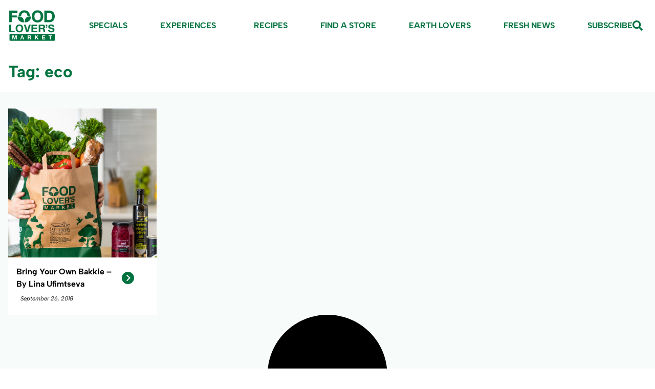

--- FILE ---
content_type: text/html; charset=UTF-8
request_url: https://foodloversmarket.co.za/tag/eco/
body_size: 21958
content:
<!doctype html>
<html lang="en-ZA">
<head>
	<meta charset="UTF-8">
	<meta name="viewport" content="width=device-width, initial-scale=1">
	<link rel="profile" href="https://gmpg.org/xfn/11">
	<meta name='robots' content='index, follow, max-image-preview:large, max-snippet:-1, max-video-preview:-1' />
<!-- Google tag (gtag.js) consent mode dataLayer added by Site Kit -->
<script id="google_gtagjs-js-consent-mode-data-layer">
window.dataLayer = window.dataLayer || [];function gtag(){dataLayer.push(arguments);}
gtag('consent', 'default', {"ad_personalization":"denied","ad_storage":"denied","ad_user_data":"denied","analytics_storage":"denied","functionality_storage":"denied","security_storage":"denied","personalization_storage":"denied","region":["AT","BE","BG","CH","CY","CZ","DE","DK","EE","ES","FI","FR","GB","GR","HR","HU","IE","IS","IT","LI","LT","LU","LV","MT","NL","NO","PL","PT","RO","SE","SI","SK"],"wait_for_update":500});
window._googlesitekitConsentCategoryMap = {"statistics":["analytics_storage"],"marketing":["ad_storage","ad_user_data","ad_personalization"],"functional":["functionality_storage","security_storage"],"preferences":["personalization_storage"]};
window._googlesitekitConsents = {"ad_personalization":"denied","ad_storage":"denied","ad_user_data":"denied","analytics_storage":"denied","functionality_storage":"denied","security_storage":"denied","personalization_storage":"denied","region":["AT","BE","BG","CH","CY","CZ","DE","DK","EE","ES","FI","FR","GB","GR","HR","HU","IE","IS","IT","LI","LT","LU","LV","MT","NL","NO","PL","PT","RO","SE","SI","SK"],"wait_for_update":500};
</script>
<!-- End Google tag (gtag.js) consent mode dataLayer added by Site Kit -->

	<!-- This site is optimized with the Yoast SEO Premium plugin v26.4 (Yoast SEO v26.7) - https://yoast.com/wordpress/plugins/seo/ -->
	<title>eco Archives &#8211; Food Lover&#039;s Market</title>
	<link rel="canonical" href="https://foodloversmarket.co.za/tag/eco/" />
	<meta property="og:locale" content="en_US" />
	<meta property="og:type" content="article" />
	<meta property="og:title" content="eco Archives &#8211; Food Lover&#039;s Market" />
	<meta property="og:url" content="https://foodloversmarket.co.za/tag/eco/" />
	<meta property="og:site_name" content="Food Lover&#039;s Market" />
	<meta property="og:image" content="https://cdn.foodloversmarket.co.za/wp-content/uploads/20240212150337/flm-logo.png" />
	<meta property="og:image:width" content="1200" />
	<meta property="og:image:height" content="675" />
	<meta property="og:image:type" content="image/png" />
	<meta name="twitter:card" content="summary_large_image" />
	<meta name="twitter:site" content="@FoodLoversMkt" />
	<script type="application/ld+json" class="yoast-schema-graph">{"@context":"https://schema.org","@graph":[{"@type":"CollectionPage","@id":"https://foodloversmarket.co.za/tag/eco/","url":"https://foodloversmarket.co.za/tag/eco/","name":"eco Archives &#8211; Food Lover&#039;s Market","isPartOf":{"@id":"https://foodloversmarket.co.za/#website"},"primaryImageOfPage":{"@id":"https://foodloversmarket.co.za/tag/eco/#primaryimage"},"image":{"@id":"https://foodloversmarket.co.za/tag/eco/#primaryimage"},"thumbnailUrl":"https://cdn.foodloversmarket.co.za/wp-content/uploads/20240118185827/paper-bags-blogs-1.png","inLanguage":"en-ZA"},{"@type":"ImageObject","inLanguage":"en-ZA","@id":"https://foodloversmarket.co.za/tag/eco/#primaryimage","url":"https://cdn.foodloversmarket.co.za/wp-content/uploads/20240118185827/paper-bags-blogs-1.png","contentUrl":"https://cdn.foodloversmarket.co.za/wp-content/uploads/20240118185827/paper-bags-blogs-1.png","width":1240,"height":641},{"@type":"WebSite","@id":"https://foodloversmarket.co.za/#website","url":"https://foodloversmarket.co.za/","name":"Food Lover's Market","description":"The Best In Fresh Guaranteed","publisher":{"@id":"https://foodloversmarket.co.za/#organization"},"potentialAction":[{"@type":"SearchAction","target":{"@type":"EntryPoint","urlTemplate":"https://foodloversmarket.co.za/?s={search_term_string}"},"query-input":{"@type":"PropertyValueSpecification","valueRequired":true,"valueName":"search_term_string"}}],"inLanguage":"en-ZA"},{"@type":"Organization","@id":"https://foodloversmarket.co.za/#organization","name":"Food Lover's Market","url":"https://foodloversmarket.co.za/","logo":{"@type":"ImageObject","inLanguage":"en-ZA","@id":"https://foodloversmarket.co.za/#/schema/logo/image/","url":"https://cdn.foodloversmarket.co.za/wp-content/uploads/20231115150518/flm-green-favicon.png","contentUrl":"https://cdn.foodloversmarket.co.za/wp-content/uploads/20231115150518/flm-green-favicon.png","width":512,"height":512,"caption":"Food Lover's Market"},"image":{"@id":"https://foodloversmarket.co.za/#/schema/logo/image/"},"sameAs":["https://www.facebook.com/foodloversmarket/","https://x.com/FoodLoversMkt","https://www.instagram.com/foodloversmarket/","https://www.linkedin.com/company/food-lovers-market-holdings/","https://za.pinterest.com/foodloversmarket/","https://www.youtube.com/c/FoodLoversMarketZA"]}]}</script>
	<!-- / Yoast SEO Premium plugin. -->


<link rel='dns-prefetch' href='//kit.fontawesome.com' />
<link rel='dns-prefetch' href='//maps.googleapis.com' />
<link rel='dns-prefetch' href='//www.googletagmanager.com' />
<link rel="alternate" type="application/rss+xml" title="Food Lover&#039;s Market &raquo; Feed" href="https://foodloversmarket.co.za/feed/" />
<link rel="alternate" type="application/rss+xml" title="Food Lover&#039;s Market &raquo; Comments Feed" href="https://foodloversmarket.co.za/comments/feed/" />
<link rel="alternate" type="application/rss+xml" title="Food Lover&#039;s Market &raquo; eco Tag Feed" href="https://foodloversmarket.co.za/tag/eco/feed/" />
<style id='wp-img-auto-sizes-contain-inline-css'>
img:is([sizes=auto i],[sizes^="auto," i]){contain-intrinsic-size:3000px 1500px}
/*# sourceURL=wp-img-auto-sizes-contain-inline-css */
</style>
<link rel='stylesheet' id='sbi_styles-css' href='https://foodloversmarket.co.za/wp-content/plugins/instagram-feed-pro/css/sbi-styles.min.css?ver=6.9.0' media='all' />
<style id='wp-emoji-styles-inline-css'>

	img.wp-smiley, img.emoji {
		display: inline !important;
		border: none !important;
		box-shadow: none !important;
		height: 1em !important;
		width: 1em !important;
		margin: 0 0.07em !important;
		vertical-align: -0.1em !important;
		background: none !important;
		padding: 0 !important;
	}
/*# sourceURL=wp-emoji-styles-inline-css */
</style>
<link rel='stylesheet' id='wp-block-library-css' href='https://foodloversmarket.co.za/wp-includes/css/dist/block-library/style.min.css?ver=6.9' media='all' />
<style id='global-styles-inline-css'>
:root{--wp--preset--aspect-ratio--square: 1;--wp--preset--aspect-ratio--4-3: 4/3;--wp--preset--aspect-ratio--3-4: 3/4;--wp--preset--aspect-ratio--3-2: 3/2;--wp--preset--aspect-ratio--2-3: 2/3;--wp--preset--aspect-ratio--16-9: 16/9;--wp--preset--aspect-ratio--9-16: 9/16;--wp--preset--color--black: #000000;--wp--preset--color--cyan-bluish-gray: #abb8c3;--wp--preset--color--white: #ffffff;--wp--preset--color--pale-pink: #f78da7;--wp--preset--color--vivid-red: #cf2e2e;--wp--preset--color--luminous-vivid-orange: #ff6900;--wp--preset--color--luminous-vivid-amber: #fcb900;--wp--preset--color--light-green-cyan: #7bdcb5;--wp--preset--color--vivid-green-cyan: #00d084;--wp--preset--color--pale-cyan-blue: #8ed1fc;--wp--preset--color--vivid-cyan-blue: #0693e3;--wp--preset--color--vivid-purple: #9b51e0;--wp--preset--gradient--vivid-cyan-blue-to-vivid-purple: linear-gradient(135deg,rgb(6,147,227) 0%,rgb(155,81,224) 100%);--wp--preset--gradient--light-green-cyan-to-vivid-green-cyan: linear-gradient(135deg,rgb(122,220,180) 0%,rgb(0,208,130) 100%);--wp--preset--gradient--luminous-vivid-amber-to-luminous-vivid-orange: linear-gradient(135deg,rgb(252,185,0) 0%,rgb(255,105,0) 100%);--wp--preset--gradient--luminous-vivid-orange-to-vivid-red: linear-gradient(135deg,rgb(255,105,0) 0%,rgb(207,46,46) 100%);--wp--preset--gradient--very-light-gray-to-cyan-bluish-gray: linear-gradient(135deg,rgb(238,238,238) 0%,rgb(169,184,195) 100%);--wp--preset--gradient--cool-to-warm-spectrum: linear-gradient(135deg,rgb(74,234,220) 0%,rgb(151,120,209) 20%,rgb(207,42,186) 40%,rgb(238,44,130) 60%,rgb(251,105,98) 80%,rgb(254,248,76) 100%);--wp--preset--gradient--blush-light-purple: linear-gradient(135deg,rgb(255,206,236) 0%,rgb(152,150,240) 100%);--wp--preset--gradient--blush-bordeaux: linear-gradient(135deg,rgb(254,205,165) 0%,rgb(254,45,45) 50%,rgb(107,0,62) 100%);--wp--preset--gradient--luminous-dusk: linear-gradient(135deg,rgb(255,203,112) 0%,rgb(199,81,192) 50%,rgb(65,88,208) 100%);--wp--preset--gradient--pale-ocean: linear-gradient(135deg,rgb(255,245,203) 0%,rgb(182,227,212) 50%,rgb(51,167,181) 100%);--wp--preset--gradient--electric-grass: linear-gradient(135deg,rgb(202,248,128) 0%,rgb(113,206,126) 100%);--wp--preset--gradient--midnight: linear-gradient(135deg,rgb(2,3,129) 0%,rgb(40,116,252) 100%);--wp--preset--font-size--small: 13px;--wp--preset--font-size--medium: 20px;--wp--preset--font-size--large: 36px;--wp--preset--font-size--x-large: 42px;--wp--preset--spacing--20: 0.44rem;--wp--preset--spacing--30: 0.67rem;--wp--preset--spacing--40: 1rem;--wp--preset--spacing--50: 1.5rem;--wp--preset--spacing--60: 2.25rem;--wp--preset--spacing--70: 3.38rem;--wp--preset--spacing--80: 5.06rem;--wp--preset--shadow--natural: 6px 6px 9px rgba(0, 0, 0, 0.2);--wp--preset--shadow--deep: 12px 12px 50px rgba(0, 0, 0, 0.4);--wp--preset--shadow--sharp: 6px 6px 0px rgba(0, 0, 0, 0.2);--wp--preset--shadow--outlined: 6px 6px 0px -3px rgb(255, 255, 255), 6px 6px rgb(0, 0, 0);--wp--preset--shadow--crisp: 6px 6px 0px rgb(0, 0, 0);}:root { --wp--style--global--content-size: 800px;--wp--style--global--wide-size: 1200px; }:where(body) { margin: 0; }.wp-site-blocks > .alignleft { float: left; margin-right: 2em; }.wp-site-blocks > .alignright { float: right; margin-left: 2em; }.wp-site-blocks > .aligncenter { justify-content: center; margin-left: auto; margin-right: auto; }:where(.wp-site-blocks) > * { margin-block-start: 24px; margin-block-end: 0; }:where(.wp-site-blocks) > :first-child { margin-block-start: 0; }:where(.wp-site-blocks) > :last-child { margin-block-end: 0; }:root { --wp--style--block-gap: 24px; }:root :where(.is-layout-flow) > :first-child{margin-block-start: 0;}:root :where(.is-layout-flow) > :last-child{margin-block-end: 0;}:root :where(.is-layout-flow) > *{margin-block-start: 24px;margin-block-end: 0;}:root :where(.is-layout-constrained) > :first-child{margin-block-start: 0;}:root :where(.is-layout-constrained) > :last-child{margin-block-end: 0;}:root :where(.is-layout-constrained) > *{margin-block-start: 24px;margin-block-end: 0;}:root :where(.is-layout-flex){gap: 24px;}:root :where(.is-layout-grid){gap: 24px;}.is-layout-flow > .alignleft{float: left;margin-inline-start: 0;margin-inline-end: 2em;}.is-layout-flow > .alignright{float: right;margin-inline-start: 2em;margin-inline-end: 0;}.is-layout-flow > .aligncenter{margin-left: auto !important;margin-right: auto !important;}.is-layout-constrained > .alignleft{float: left;margin-inline-start: 0;margin-inline-end: 2em;}.is-layout-constrained > .alignright{float: right;margin-inline-start: 2em;margin-inline-end: 0;}.is-layout-constrained > .aligncenter{margin-left: auto !important;margin-right: auto !important;}.is-layout-constrained > :where(:not(.alignleft):not(.alignright):not(.alignfull)){max-width: var(--wp--style--global--content-size);margin-left: auto !important;margin-right: auto !important;}.is-layout-constrained > .alignwide{max-width: var(--wp--style--global--wide-size);}body .is-layout-flex{display: flex;}.is-layout-flex{flex-wrap: wrap;align-items: center;}.is-layout-flex > :is(*, div){margin: 0;}body .is-layout-grid{display: grid;}.is-layout-grid > :is(*, div){margin: 0;}body{padding-top: 0px;padding-right: 0px;padding-bottom: 0px;padding-left: 0px;}a:where(:not(.wp-element-button)){text-decoration: underline;}:root :where(.wp-element-button, .wp-block-button__link){background-color: #32373c;border-width: 0;color: #fff;font-family: inherit;font-size: inherit;font-style: inherit;font-weight: inherit;letter-spacing: inherit;line-height: inherit;padding-top: calc(0.667em + 2px);padding-right: calc(1.333em + 2px);padding-bottom: calc(0.667em + 2px);padding-left: calc(1.333em + 2px);text-decoration: none;text-transform: inherit;}.has-black-color{color: var(--wp--preset--color--black) !important;}.has-cyan-bluish-gray-color{color: var(--wp--preset--color--cyan-bluish-gray) !important;}.has-white-color{color: var(--wp--preset--color--white) !important;}.has-pale-pink-color{color: var(--wp--preset--color--pale-pink) !important;}.has-vivid-red-color{color: var(--wp--preset--color--vivid-red) !important;}.has-luminous-vivid-orange-color{color: var(--wp--preset--color--luminous-vivid-orange) !important;}.has-luminous-vivid-amber-color{color: var(--wp--preset--color--luminous-vivid-amber) !important;}.has-light-green-cyan-color{color: var(--wp--preset--color--light-green-cyan) !important;}.has-vivid-green-cyan-color{color: var(--wp--preset--color--vivid-green-cyan) !important;}.has-pale-cyan-blue-color{color: var(--wp--preset--color--pale-cyan-blue) !important;}.has-vivid-cyan-blue-color{color: var(--wp--preset--color--vivid-cyan-blue) !important;}.has-vivid-purple-color{color: var(--wp--preset--color--vivid-purple) !important;}.has-black-background-color{background-color: var(--wp--preset--color--black) !important;}.has-cyan-bluish-gray-background-color{background-color: var(--wp--preset--color--cyan-bluish-gray) !important;}.has-white-background-color{background-color: var(--wp--preset--color--white) !important;}.has-pale-pink-background-color{background-color: var(--wp--preset--color--pale-pink) !important;}.has-vivid-red-background-color{background-color: var(--wp--preset--color--vivid-red) !important;}.has-luminous-vivid-orange-background-color{background-color: var(--wp--preset--color--luminous-vivid-orange) !important;}.has-luminous-vivid-amber-background-color{background-color: var(--wp--preset--color--luminous-vivid-amber) !important;}.has-light-green-cyan-background-color{background-color: var(--wp--preset--color--light-green-cyan) !important;}.has-vivid-green-cyan-background-color{background-color: var(--wp--preset--color--vivid-green-cyan) !important;}.has-pale-cyan-blue-background-color{background-color: var(--wp--preset--color--pale-cyan-blue) !important;}.has-vivid-cyan-blue-background-color{background-color: var(--wp--preset--color--vivid-cyan-blue) !important;}.has-vivid-purple-background-color{background-color: var(--wp--preset--color--vivid-purple) !important;}.has-black-border-color{border-color: var(--wp--preset--color--black) !important;}.has-cyan-bluish-gray-border-color{border-color: var(--wp--preset--color--cyan-bluish-gray) !important;}.has-white-border-color{border-color: var(--wp--preset--color--white) !important;}.has-pale-pink-border-color{border-color: var(--wp--preset--color--pale-pink) !important;}.has-vivid-red-border-color{border-color: var(--wp--preset--color--vivid-red) !important;}.has-luminous-vivid-orange-border-color{border-color: var(--wp--preset--color--luminous-vivid-orange) !important;}.has-luminous-vivid-amber-border-color{border-color: var(--wp--preset--color--luminous-vivid-amber) !important;}.has-light-green-cyan-border-color{border-color: var(--wp--preset--color--light-green-cyan) !important;}.has-vivid-green-cyan-border-color{border-color: var(--wp--preset--color--vivid-green-cyan) !important;}.has-pale-cyan-blue-border-color{border-color: var(--wp--preset--color--pale-cyan-blue) !important;}.has-vivid-cyan-blue-border-color{border-color: var(--wp--preset--color--vivid-cyan-blue) !important;}.has-vivid-purple-border-color{border-color: var(--wp--preset--color--vivid-purple) !important;}.has-vivid-cyan-blue-to-vivid-purple-gradient-background{background: var(--wp--preset--gradient--vivid-cyan-blue-to-vivid-purple) !important;}.has-light-green-cyan-to-vivid-green-cyan-gradient-background{background: var(--wp--preset--gradient--light-green-cyan-to-vivid-green-cyan) !important;}.has-luminous-vivid-amber-to-luminous-vivid-orange-gradient-background{background: var(--wp--preset--gradient--luminous-vivid-amber-to-luminous-vivid-orange) !important;}.has-luminous-vivid-orange-to-vivid-red-gradient-background{background: var(--wp--preset--gradient--luminous-vivid-orange-to-vivid-red) !important;}.has-very-light-gray-to-cyan-bluish-gray-gradient-background{background: var(--wp--preset--gradient--very-light-gray-to-cyan-bluish-gray) !important;}.has-cool-to-warm-spectrum-gradient-background{background: var(--wp--preset--gradient--cool-to-warm-spectrum) !important;}.has-blush-light-purple-gradient-background{background: var(--wp--preset--gradient--blush-light-purple) !important;}.has-blush-bordeaux-gradient-background{background: var(--wp--preset--gradient--blush-bordeaux) !important;}.has-luminous-dusk-gradient-background{background: var(--wp--preset--gradient--luminous-dusk) !important;}.has-pale-ocean-gradient-background{background: var(--wp--preset--gradient--pale-ocean) !important;}.has-electric-grass-gradient-background{background: var(--wp--preset--gradient--electric-grass) !important;}.has-midnight-gradient-background{background: var(--wp--preset--gradient--midnight) !important;}.has-small-font-size{font-size: var(--wp--preset--font-size--small) !important;}.has-medium-font-size{font-size: var(--wp--preset--font-size--medium) !important;}.has-large-font-size{font-size: var(--wp--preset--font-size--large) !important;}.has-x-large-font-size{font-size: var(--wp--preset--font-size--x-large) !important;}
/*# sourceURL=global-styles-inline-css */
</style>

<style id='dominant-color-styles-inline-css'>
img[data-dominant-color]:not(.has-transparency) { background-color: var(--dominant-color); }
/*# sourceURL=dominant-color-styles-inline-css */
</style>
<link rel='stylesheet' id='theme-my-login-css' href='https://foodloversmarket.co.za/wp-content/plugins/theme-my-login/assets/styles/theme-my-login.min.css?ver=7.1.14' media='all' />
<link rel='stylesheet' id='css-css' href='https://foodloversmarket.co.za/wp-content/themes/hello-flm/css/main.min.css?ver=blackfridayweekend-27-november' media='all' />
<link rel='stylesheet' id='hello-elementor-css' href='https://foodloversmarket.co.za/wp-content/themes/hello-elementor/style.min.css?ver=3.3.0' media='all' />
<link rel='stylesheet' id='hello-elementor-theme-style-css' href='https://foodloversmarket.co.za/wp-content/themes/hello-elementor/theme.min.css?ver=3.3.0' media='all' />
<link rel='stylesheet' id='hello-elementor-header-footer-css' href='https://foodloversmarket.co.za/wp-content/themes/hello-elementor/header-footer.min.css?ver=3.3.0' media='all' />
<link rel='stylesheet' id='elementor-frontend-css' href='https://foodloversmarket.co.za/wp-content/plugins/elementor/assets/css/frontend.min.css?ver=3.33.2' media='all' />
<link rel='stylesheet' id='elementor-post-12-css' href='https://foodloversmarket.co.za/wp-content/uploads/elementor/css/post-12.css?ver=1768945163' media='all' />
<link rel='stylesheet' id='widget-image-css' href='https://foodloversmarket.co.za/wp-content/plugins/elementor/assets/css/widget-image.min.css?ver=3.33.2' media='all' />
<link rel='stylesheet' id='widget-nav-menu-css' href='https://foodloversmarket.co.za/wp-content/plugins/elementor-pro/assets/css/widget-nav-menu.min.css?ver=3.33.1' media='all' />
<link rel='stylesheet' id='e-sticky-css' href='https://foodloversmarket.co.za/wp-content/plugins/elementor-pro/assets/css/modules/sticky.min.css?ver=3.33.1' media='all' />
<link rel='stylesheet' id='widget-social-icons-css' href='https://foodloversmarket.co.za/wp-content/plugins/elementor/assets/css/widget-social-icons.min.css?ver=3.33.2' media='all' />
<link rel='stylesheet' id='e-apple-webkit-css' href='https://foodloversmarket.co.za/wp-content/plugins/elementor/assets/css/conditionals/apple-webkit.min.css?ver=3.33.2' media='all' />
<link rel='stylesheet' id='widget-heading-css' href='https://foodloversmarket.co.za/wp-content/plugins/elementor/assets/css/widget-heading.min.css?ver=3.33.2' media='all' />
<link rel='stylesheet' id='widget-icon-list-css' href='https://foodloversmarket.co.za/wp-content/plugins/elementor/assets/css/widget-icon-list.min.css?ver=3.33.2' media='all' />
<link rel='stylesheet' id='widget-divider-css' href='https://foodloversmarket.co.za/wp-content/plugins/elementor/assets/css/widget-divider.min.css?ver=3.33.2' media='all' />
<link rel='stylesheet' id='widget-loop-common-css' href='https://foodloversmarket.co.za/wp-content/plugins/elementor-pro/assets/css/widget-loop-common.min.css?ver=3.33.1' media='all' />
<link rel='stylesheet' id='widget-loop-grid-css' href='https://foodloversmarket.co.za/wp-content/plugins/elementor-pro/assets/css/widget-loop-grid.min.css?ver=3.33.1' media='all' />
<link rel='stylesheet' id='e-popup-css' href='https://foodloversmarket.co.za/wp-content/plugins/elementor-pro/assets/css/conditionals/popup.min.css?ver=3.33.1' media='all' />
<link rel='stylesheet' id='sbistyles-css' href='https://foodloversmarket.co.za/wp-content/plugins/instagram-feed-pro/css/sbi-styles.min.css?ver=6.9.0' media='all' />
<link rel='stylesheet' id='elementor-post-508-css' href='https://foodloversmarket.co.za/wp-content/uploads/elementor/css/post-508.css?ver=1768945155' media='all' />
<link rel='stylesheet' id='elementor-post-515-css' href='https://foodloversmarket.co.za/wp-content/uploads/elementor/css/post-515.css?ver=1768945156' media='all' />
<link rel='stylesheet' id='elementor-post-3221-css' href='https://foodloversmarket.co.za/wp-content/uploads/elementor/css/post-3221.css?ver=1768945293' media='all' />
<link rel='stylesheet' id='elementor-post-15582-css' href='https://foodloversmarket.co.za/wp-content/uploads/elementor/css/post-15582.css?ver=1768945156' media='all' />
<link rel='stylesheet' id='elementor-gf-local-albertsans-css' href='https://foodloversmarket.co.za/wp-content/uploads/elementor/google-fonts/css/albertsans.css?ver=1743071803' media='all' />
<script src="https://foodloversmarket.co.za/wp-includes/js/jquery/jquery.min.js?ver=3.7.1" id="jquery-core-js"></script>
<script src="https://foodloversmarket.co.za/wp-includes/js/jquery/jquery-migrate.min.js?ver=3.4.1" id="jquery-migrate-js"></script>

<!-- Google tag (gtag.js) snippet added by Site Kit -->
<!-- Google Analytics snippet added by Site Kit -->
<script src="https://www.googletagmanager.com/gtag/js?id=G-LYH3JBSYLJ" id="google_gtagjs-js" async></script>
<script id="google_gtagjs-js-after">
window.dataLayer = window.dataLayer || [];function gtag(){dataLayer.push(arguments);}
gtag("set","linker",{"domains":["foodloversmarket.co.za"]});
gtag("js", new Date());
gtag("set", "developer_id.dZTNiMT", true);
gtag("config", "G-LYH3JBSYLJ");
//# sourceURL=google_gtagjs-js-after
</script>
<link rel="https://api.w.org/" href="https://foodloversmarket.co.za/wp-json/" /><link rel="alternate" title="JSON" type="application/json" href="https://foodloversmarket.co.za/wp-json/wp/v2/tags/636" /><link rel="EditURI" type="application/rsd+xml" title="RSD" href="https://foodloversmarket.co.za/xmlrpc.php?rsd" />
<meta name="generator" content="WordPress 6.9" />
<meta name="generator" content="dominant-color-images 1.2.0">
<meta name="generator" content="Site Kit by Google 1.166.0" /><meta name="generator" content="performance-lab 4.0.0; plugins: dominant-color-images, webp-uploads">
<meta name="generator" content="webp-uploads 2.6.0">
  
    <!-- 
  Start of global snippet: Please do not remove
  Place this snippet between the <head> and </head> tags on every page of your site.
  -->
  <!-- Google tag (gtag.js) -->
  <script async src="https://www.googletagmanager.com/gtag/js?id=DC-13661574"></script>
  <script>
    window.dataLayer = window.dataLayer || [];
    function gtag(){dataLayer.push(arguments);}
    gtag('js', new Date());
    gtag('config', 'DC-13661574');
  </script>
  <!-- End of global snippet: Please do not remove -->
      <!-- TikTok Pixel Code Start -->
    <script>
        !function (w, d, t) {
            w.TiktokAnalyticsObject=t;var ttq=w[t]=w[t]||[];
            ttq.methods=["page","track","identify","instances","debug","on","off","once","ready","alias","group","enableCookie","disableCookie","holdConsent","revokeConsent","grantConsent"],ttq.setAndDefer=function(t,e){t[e]=function(){t.push([e].concat(Array.prototype.slice.call(arguments,0)))}};
            for(var i=0;i<ttq.methods.length;i++)ttq.setAndDefer(ttq,ttq.methods[i]);
            ttq.instance=function(t){for(
            var e=ttq._i[t]||[],n=0;n<ttq.methods.length;n++)ttq.setAndDefer(e,ttq.methods[n]);return e},
            ttq.load=function(e,n){var r="https://analytics.tiktok.com/i18n/pixel/events.js",o=n&&n.partner;
            ttq._i=ttq._i||{},ttq._i[e]=[],ttq._i[e]._u=r,ttq._t=ttq._t||{},ttq._t[e]=+new Date,ttq._o=ttq._o||{},ttq._o[e]=n||{};
            n=document.createElement("script")
            ;n.type="text/javascript",n.async=!0,n.src=r+"?sdkid="+e+"&lib="+t;e=document.getElementsByTagName("script")[0];
            e.parentNode.insertBefore(n,e)};
            ttq.load('CULL1AJC77U7F7KCDKAG');
            ttq.page();
        }(window, document, 'ttq');
    </script>
    <!-- TikTok Pixel Code End -->
    
    <!-- Meta Pixel Code -->
    <script>
        !function(f,b,e,v,n,t,s)
        {if(f.fbq)return;n=f.fbq=function(){n.callMethod?
        n.callMethod.apply(n,arguments):n.queue.push(arguments)};
        if(!f._fbq)f._fbq=n;n.push=n;n.loaded=!0;n.version='2.0';
        n.queue=[];t=b.createElement(e);t.async=!0;
        t.src=v;s=b.getElementsByTagName(e)[0];
        s.parentNode.insertBefore(t,s)}(window, document,'script',
        'https://connect.facebook.net/en_US/fbevents.js');
        fbq('init', '8814912748606351');
        fbq('track', 'PageView');
    </script>
    <noscript>
        <img height="1" width="1" style="display:none"
        src="https://www.facebook.com/tr?id=8814912748606351&ev=PageView&noscript=1"/>
    </noscript>
    <!-- End Meta Pixel Code -->
    
    <!-- LinkedIn Tracking Code -->
    <script type="text/javascript">
        _linkedin_partner_id = "8020633";
        window._linkedin_data_partner_ids = window._linkedin_data_partner_ids || [];
        window._linkedin_data_partner_ids.push(_linkedin_partner_id);
    </script>
    <script type="text/javascript">
        (function(l) {
            if (!l){window.lintrk = function(a,b){window.lintrk.q.push([a,b])};
            window.lintrk.q=[]}
            var s = document.getElementsByTagName("script")[0];
            var b = document.createElement("script");
            b.type = "text/javascript";b.async = true;
            b.src = "https://snap.licdn.com/li.lms-analytics/insight.min.js";
            s.parentNode.insertBefore(b, s);})(window.lintrk);
    </script>
    <noscript>
        <img height="1" width="1" style="display:none;" alt="" src="https://px.ads.linkedin.com/collect/?pid=8020633&fmt=gif" />
    </noscript>
    <!-- End LinkedIn Tracking Code -->
    
    <!-- Google DV360 Floodlight Tag -->
    <script async src="https://www.googletagmanager.com/gtag/js?id=DC-15223736"></script>
    <script>
        window.dataLayer = window.dataLayer || [];
        function gtag(){dataLayer.push(arguments);}
        gtag('js', new Date());
        gtag('config', 'DC-15223736');
    </script>
    <!-- End Google DV360 Floodlight Tag -->
    <meta name="generator" content="Elementor 3.33.2; features: e_font_icon_svg, additional_custom_breakpoints; settings: css_print_method-external, google_font-enabled, font_display-swap">
			<style>
				.e-con.e-parent:nth-of-type(n+4):not(.e-lazyloaded):not(.e-no-lazyload),
				.e-con.e-parent:nth-of-type(n+4):not(.e-lazyloaded):not(.e-no-lazyload) * {
					background-image: none !important;
				}
				@media screen and (max-height: 1024px) {
					.e-con.e-parent:nth-of-type(n+3):not(.e-lazyloaded):not(.e-no-lazyload),
					.e-con.e-parent:nth-of-type(n+3):not(.e-lazyloaded):not(.e-no-lazyload) * {
						background-image: none !important;
					}
				}
				@media screen and (max-height: 640px) {
					.e-con.e-parent:nth-of-type(n+2):not(.e-lazyloaded):not(.e-no-lazyload),
					.e-con.e-parent:nth-of-type(n+2):not(.e-lazyloaded):not(.e-no-lazyload) * {
						background-image: none !important;
					}
				}
			</style>
			
<!-- Google Tag Manager snippet added by Site Kit -->
<script>
			( function( w, d, s, l, i ) {
				w[l] = w[l] || [];
				w[l].push( {'gtm.start': new Date().getTime(), event: 'gtm.js'} );
				var f = d.getElementsByTagName( s )[0],
					j = d.createElement( s ), dl = l != 'dataLayer' ? '&l=' + l : '';
				j.async = true;
				j.src = 'https://www.googletagmanager.com/gtm.js?id=' + i + dl;
				f.parentNode.insertBefore( j, f );
			} )( window, document, 'script', 'dataLayer', 'GTM-NNHVZ54F' );
			
</script>

<!-- End Google Tag Manager snippet added by Site Kit -->
<link rel="icon" href="https://cdn.foodloversmarket.co.za/wp-content/uploads/20240304094334/flm-favicon-150x150.png" sizes="32x32" />
<link rel="icon" href="https://cdn.foodloversmarket.co.za/wp-content/uploads/20240304094334/flm-favicon-500x500.png" sizes="192x192" />
<link rel="apple-touch-icon" href="https://cdn.foodloversmarket.co.za/wp-content/uploads/20240304094334/flm-favicon-500x500.png" />
<meta name="msapplication-TileImage" content="https://cdn.foodloversmarket.co.za/wp-content/uploads/20240304094334/flm-favicon-500x500.png" />
<link rel='stylesheet' id='widget-spacer-css' href='https://foodloversmarket.co.za/wp-content/plugins/elementor/assets/css/widget-spacer.min.css?ver=3.33.2' media='all' />
<link rel='stylesheet' id='widget-post-info-css' href='https://foodloversmarket.co.za/wp-content/plugins/elementor-pro/assets/css/widget-post-info.min.css?ver=3.33.1' media='all' />
<link rel='stylesheet' id='elementor-post-2637-css' href='https://foodloversmarket.co.za/wp-content/uploads/elementor/css/post-2637.css?ver=1768945156' media='all' />
<link rel='stylesheet' id='e-animation-grow-css' href='https://foodloversmarket.co.za/wp-content/plugins/elementor/assets/lib/animations/styles/e-animation-grow.min.css?ver=3.33.2' media='all' />
<link rel='stylesheet' id='elementor-post-8527-css' href='https://foodloversmarket.co.za/wp-content/uploads/elementor/css/post-8527.css?ver=1768945156' media='all' />
<link rel='stylesheet' id='widget-search-form-css' href='https://foodloversmarket.co.za/wp-content/plugins/elementor-pro/assets/css/widget-search-form.min.css?ver=3.33.1' media='all' />
<link rel='stylesheet' id='e-animation-fadeInDown-css' href='https://foodloversmarket.co.za/wp-content/plugins/elementor/assets/lib/animations/styles/fadeInDown.min.css?ver=3.33.2' media='all' />
<link rel='stylesheet' id='e-animation-fadeIn-css' href='https://foodloversmarket.co.za/wp-content/plugins/elementor/assets/lib/animations/styles/fadeIn.min.css?ver=3.33.2' media='all' />
</head>
<body class="archive tag tag-eco tag-636 wp-custom-logo wp-embed-responsive wp-theme-hello-elementor wp-child-theme-hello-flm flm theme-default elementor-page-3221 elementor-default elementor-template-full-width elementor-kit-12">

		<!-- Google Tag Manager (noscript) snippet added by Site Kit -->
		<noscript>
			<iframe src="https://www.googletagmanager.com/ns.html?id=GTM-NNHVZ54F" height="0" width="0" style="display:none;visibility:hidden"></iframe>
		</noscript>
		<!-- End Google Tag Manager (noscript) snippet added by Site Kit -->
		
<a class="skip-link screen-reader-text" href="#content">Skip to content</a>

		<header data-elementor-type="header" data-elementor-id="508" class="elementor elementor-508 elementor-location-header" data-elementor-post-type="elementor_library">
			<div class="elementor-element elementor-element-3c63076f e-con-full e-flex e-con e-parent" data-id="3c63076f" data-element_type="container" id="flm_header" data-settings="{&quot;background_background&quot;:&quot;classic&quot;,&quot;sticky&quot;:&quot;top&quot;,&quot;sticky_on&quot;:[&quot;desktop&quot;,&quot;tablet&quot;,&quot;mobile&quot;],&quot;sticky_offset&quot;:0,&quot;sticky_effects_offset&quot;:0,&quot;sticky_anchor_link_offset&quot;:0}">
		<div class="elementor-element elementor-element-89f1914 elementor-hidden-desktop elementor-hidden-tablet e-flex e-con-boxed e-con e-child" data-id="89f1914" data-element_type="container">
					<div class="e-con-inner">
				<div class="elementor-element elementor-element-a8c93ca elementor-view-default elementor-widget elementor-widget-icon" data-id="a8c93ca" data-element_type="widget" data-widget_type="icon.default">
				<div class="elementor-widget-container">
							<div class="elementor-icon-wrapper">
			<a class="elementor-icon" href="#elementor-action%3Aaction%3Dpopup%3Aopen%26settings%3DeyJpZCI6IjI2MzciLCJ0b2dnbGUiOmZhbHNlfQ%3D%3D">
			<svg aria-hidden="true" class="e-font-icon-svg e-fas-bars" viewBox="0 0 448 512" xmlns="http://www.w3.org/2000/svg"><path d="M16 132h416c8.837 0 16-7.163 16-16V76c0-8.837-7.163-16-16-16H16C7.163 60 0 67.163 0 76v40c0 8.837 7.163 16 16 16zm0 160h416c8.837 0 16-7.163 16-16v-40c0-8.837-7.163-16-16-16H16c-8.837 0-16 7.163-16 16v40c0 8.837 7.163 16 16 16zm0 160h416c8.837 0 16-7.163 16-16v-40c0-8.837-7.163-16-16-16H16c-8.837 0-16 7.163-16 16v40c0 8.837 7.163 16 16 16z"></path></svg>			</a>
		</div>
						</div>
				</div>
				<div class="elementor-element elementor-element-5edb77e elementor-widget elementor-widget-theme-site-logo elementor-widget-image" data-id="5edb77e" data-element_type="widget" data-widget_type="theme-site-logo.default">
				<div class="elementor-widget-container">
											<a href="https://foodloversmarket.co.za">
			<img fetchpriority="high" width="512" height="512" src="https://cdn.foodloversmarket.co.za/wp-content/uploads/20231115150518/flm-green-favicon.png" class="attachment-full size-full wp-image-65 has-transparency" alt="Food Lover&#039;s Market Favicon" srcset="https://cdn.foodloversmarket.co.za/wp-content/uploads/20231115150518/flm-green-favicon.png 512w, https://cdn.foodloversmarket.co.za/wp-content/uploads/20231115150518/flm-green-favicon-500x500.png 500w, https://cdn.foodloversmarket.co.za/wp-content/uploads/20231115150518/flm-green-favicon-150x150.png 150w" sizes="(max-width: 512px) 100vw, 512px" data-has-transparency="true" data-dominant-color="00733f" style="--dominant-color: #00733f" />				</a>
											</div>
				</div>
				<div class="elementor-element elementor-element-deeff31 elementor-view-default elementor-widget elementor-widget-icon" data-id="deeff31" data-element_type="widget" data-widget_type="icon.default">
				<div class="elementor-widget-container">
							<div class="elementor-icon-wrapper">
			<a class="elementor-icon" href="#elementor-action%3Aaction%3Dpopup%3Aopen%26settings%3DeyJpZCI6Ijg1MjciLCJ0b2dnbGUiOmZhbHNlfQ%3D%3D">
			<svg aria-hidden="true" class="e-font-icon-svg e-fas-search" viewBox="0 0 512 512" xmlns="http://www.w3.org/2000/svg"><path d="M505 442.7L405.3 343c-4.5-4.5-10.6-7-17-7H372c27.6-35.3 44-79.7 44-128C416 93.1 322.9 0 208 0S0 93.1 0 208s93.1 208 208 208c48.3 0 92.7-16.4 128-44v16.3c0 6.4 2.5 12.5 7 17l99.7 99.7c9.4 9.4 24.6 9.4 33.9 0l28.3-28.3c9.4-9.4 9.4-24.6.1-34zM208 336c-70.7 0-128-57.2-128-128 0-70.7 57.2-128 128-128 70.7 0 128 57.2 128 128 0 70.7-57.2 128-128 128z"></path></svg>			</a>
		</div>
						</div>
				</div>
					</div>
				</div>
		<div class="elementor-element elementor-element-cf9b922 elementor-hidden-mobile e-flex e-con-boxed e-con e-child" data-id="cf9b922" data-element_type="container">
					<div class="e-con-inner">
				<div class="elementor-element elementor-element-268660a7 elementor-widget__width-auto elementor-widget elementor-widget-theme-site-logo elementor-widget-image" data-id="268660a7" data-element_type="widget" data-widget_type="theme-site-logo.default">
				<div class="elementor-widget-container">
											<a href="https://foodloversmarket.co.za">
			<img fetchpriority="high" width="512" height="512" src="https://cdn.foodloversmarket.co.za/wp-content/uploads/20231115150518/flm-green-favicon.png" class="attachment-full size-full wp-image-65 has-transparency" alt="Food Lover&#039;s Market Favicon" srcset="https://cdn.foodloversmarket.co.za/wp-content/uploads/20231115150518/flm-green-favicon.png 512w, https://cdn.foodloversmarket.co.za/wp-content/uploads/20231115150518/flm-green-favicon-500x500.png 500w, https://cdn.foodloversmarket.co.za/wp-content/uploads/20231115150518/flm-green-favicon-150x150.png 150w" sizes="(max-width: 512px) 100vw, 512px" data-has-transparency="true" data-dominant-color="00733f" style="--dominant-color: #00733f" />				</a>
											</div>
				</div>
		<div class="elementor-element elementor-element-0e02265 e-flex e-con-boxed e-con e-child" data-id="0e02265" data-element_type="container">
					<div class="e-con-inner">
				<div class="elementor-element elementor-element-416a6212 elementor-nav-menu--stretch elementor-nav-menu__align-end elementor-nav-menu--dropdown-mobile elementor-nav-menu__text-align-aside elementor-nav-menu--toggle elementor-nav-menu--burger elementor-widget elementor-widget-nav-menu" data-id="416a6212" data-element_type="widget" data-settings="{&quot;full_width&quot;:&quot;stretch&quot;,&quot;submenu_icon&quot;:{&quot;value&quot;:&quot;&lt;i aria-hidden=\&quot;true\&quot; class=\&quot;\&quot;&gt;&lt;\/i&gt;&quot;,&quot;library&quot;:&quot;&quot;},&quot;layout&quot;:&quot;horizontal&quot;,&quot;toggle&quot;:&quot;burger&quot;}" data-widget_type="nav-menu.default">
				<div class="elementor-widget-container">
								<nav aria-label="Menu" class="elementor-nav-menu--main elementor-nav-menu__container elementor-nav-menu--layout-horizontal e--pointer-none">
				<ul id="menu-1-416a6212" class="elementor-nav-menu"><li class="menu-item menu-item-type-post_type menu-item-object-page menu-item-504"><a href="https://foodloversmarket.co.za/specials/" class="elementor-item">Specials</a></li>
<li class="menu-item menu-item-type-custom menu-item-object-custom menu-item-has-children menu-item-22200"><a href="#" class="elementor-item elementor-item-anchor">Experiences</a>
<ul class="sub-menu elementor-nav-menu--dropdown">
	<li class="menu-item menu-item-type-post_type menu-item-object-experience menu-item-22201"><a href="https://foodloversmarket.co.za/experience/biltong-droewors-south-africa/" class="elementor-sub-item">Home of Biltong</a></li>
	<li class="menu-item menu-item-type-post_type menu-item-object-experience menu-item-24972"><a href="https://foodloversmarket.co.za/experience/harbourside/" class="elementor-sub-item">Harbourside</a></li>
</ul>
</li>
<li class="menu-item menu-item-type-post_type menu-item-object-page menu-item-505"><a href="https://foodloversmarket.co.za/recipes/" class="elementor-item">Recipes</a></li>
<li class="change_store_link menu-item menu-item-type-custom menu-item-object-custom menu-item-2551"><a href="#" class="elementor-item elementor-item-anchor">Find A Store</a></li>
<li class="menu-item menu-item-type-post_type menu-item-object-page menu-item-15244"><a href="https://foodloversmarket.co.za/earth-lovers/" class="elementor-item">Earth Lovers</a></li>
<li class="menu-item menu-item-type-post_type menu-item-object-page menu-item-10926"><a href="https://foodloversmarket.co.za/fresh-news/" class="elementor-item">Fresh News</a></li>
<li class="menu-item menu-item-type-post_type menu-item-object-page menu-item-13946"><a href="https://foodloversmarket.co.za/sign-up-to-our-newsletter/" class="elementor-item">Subscribe</a></li>
</ul>			</nav>
					<div class="elementor-menu-toggle" role="button" tabindex="0" aria-label="Menu Toggle" aria-expanded="false">
			<svg aria-hidden="true" role="presentation" class="elementor-menu-toggle__icon--open e-font-icon-svg e-eicon-menu-bar" viewBox="0 0 1000 1000" xmlns="http://www.w3.org/2000/svg"><path d="M104 333H896C929 333 958 304 958 271S929 208 896 208H104C71 208 42 237 42 271S71 333 104 333ZM104 583H896C929 583 958 554 958 521S929 458 896 458H104C71 458 42 487 42 521S71 583 104 583ZM104 833H896C929 833 958 804 958 771S929 708 896 708H104C71 708 42 737 42 771S71 833 104 833Z"></path></svg><svg aria-hidden="true" role="presentation" class="elementor-menu-toggle__icon--close e-font-icon-svg e-eicon-close" viewBox="0 0 1000 1000" xmlns="http://www.w3.org/2000/svg"><path d="M742 167L500 408 258 167C246 154 233 150 217 150 196 150 179 158 167 167 154 179 150 196 150 212 150 229 154 242 171 254L408 500 167 742C138 771 138 800 167 829 196 858 225 858 254 829L496 587 738 829C750 842 767 846 783 846 800 846 817 842 829 829 842 817 846 804 846 783 846 767 842 750 829 737L588 500 833 258C863 229 863 200 833 171 804 137 775 137 742 167Z"></path></svg>		</div>
					<nav class="elementor-nav-menu--dropdown elementor-nav-menu__container" aria-hidden="true">
				<ul id="menu-2-416a6212" class="elementor-nav-menu"><li class="menu-item menu-item-type-post_type menu-item-object-page menu-item-504"><a href="https://foodloversmarket.co.za/specials/" class="elementor-item" tabindex="-1">Specials</a></li>
<li class="menu-item menu-item-type-custom menu-item-object-custom menu-item-has-children menu-item-22200"><a href="#" class="elementor-item elementor-item-anchor" tabindex="-1">Experiences</a>
<ul class="sub-menu elementor-nav-menu--dropdown">
	<li class="menu-item menu-item-type-post_type menu-item-object-experience menu-item-22201"><a href="https://foodloversmarket.co.za/experience/biltong-droewors-south-africa/" class="elementor-sub-item" tabindex="-1">Home of Biltong</a></li>
	<li class="menu-item menu-item-type-post_type menu-item-object-experience menu-item-24972"><a href="https://foodloversmarket.co.za/experience/harbourside/" class="elementor-sub-item" tabindex="-1">Harbourside</a></li>
</ul>
</li>
<li class="menu-item menu-item-type-post_type menu-item-object-page menu-item-505"><a href="https://foodloversmarket.co.za/recipes/" class="elementor-item" tabindex="-1">Recipes</a></li>
<li class="change_store_link menu-item menu-item-type-custom menu-item-object-custom menu-item-2551"><a href="#" class="elementor-item elementor-item-anchor" tabindex="-1">Find A Store</a></li>
<li class="menu-item menu-item-type-post_type menu-item-object-page menu-item-15244"><a href="https://foodloversmarket.co.za/earth-lovers/" class="elementor-item" tabindex="-1">Earth Lovers</a></li>
<li class="menu-item menu-item-type-post_type menu-item-object-page menu-item-10926"><a href="https://foodloversmarket.co.za/fresh-news/" class="elementor-item" tabindex="-1">Fresh News</a></li>
<li class="menu-item menu-item-type-post_type menu-item-object-page menu-item-13946"><a href="https://foodloversmarket.co.za/sign-up-to-our-newsletter/" class="elementor-item" tabindex="-1">Subscribe</a></li>
</ul>			</nav>
						</div>
				</div>
				<div class="elementor-element elementor-element-e90a783 elementor-view-default elementor-widget elementor-widget-icon" data-id="e90a783" data-element_type="widget" data-widget_type="icon.default">
				<div class="elementor-widget-container">
							<div class="elementor-icon-wrapper">
			<a class="elementor-icon" href="#elementor-action%3Aaction%3Dpopup%3Aopen%26settings%3DeyJpZCI6Ijg1MjciLCJ0b2dnbGUiOmZhbHNlfQ%3D%3D">
			<svg aria-hidden="true" class="e-font-icon-svg e-fas-search" viewBox="0 0 512 512" xmlns="http://www.w3.org/2000/svg"><path d="M505 442.7L405.3 343c-4.5-4.5-10.6-7-17-7H372c27.6-35.3 44-79.7 44-128C416 93.1 322.9 0 208 0S0 93.1 0 208s93.1 208 208 208c48.3 0 92.7-16.4 128-44v16.3c0 6.4 2.5 12.5 7 17l99.7 99.7c9.4 9.4 24.6 9.4 33.9 0l28.3-28.3c9.4-9.4 9.4-24.6.1-34zM208 336c-70.7 0-128-57.2-128-128 0-70.7 57.2-128 128-128 70.7 0 128 57.2 128 128 0 70.7-57.2 128-128 128z"></path></svg>			</a>
		</div>
						</div>
				</div>
					</div>
				</div>
					</div>
				</div>
				</div>
				</header>
				<div data-elementor-type="archive" data-elementor-id="3221" class="elementor elementor-3221 elementor-location-archive" data-elementor-post-type="elementor_library">
			<div class="elementor-element elementor-element-b6a5f7d e-flex e-con-boxed e-con e-parent" data-id="b6a5f7d" data-element_type="container">
					<div class="e-con-inner">
				<div class="elementor-element elementor-element-01e2aad elementor-widget__width-inherit elementor-widget elementor-widget-theme-archive-title elementor-page-title elementor-widget-heading" data-id="01e2aad" data-element_type="widget" data-widget_type="theme-archive-title.default">
				<div class="elementor-widget-container">
					<h1 class="elementor-heading-title elementor-size-default">Tag: eco</h1>				</div>
				</div>
					</div>
				</div>
		<div class="elementor-element elementor-element-9240aa9 e-flex e-con-boxed e-con e-parent" data-id="9240aa9" data-element_type="container" data-settings="{&quot;background_background&quot;:&quot;classic&quot;}">
					<div class="e-con-inner">
				<div class="elementor-element elementor-element-bcfdcca elementor-grid-4 elementor-grid-tablet-2 elementor-grid-mobile-1 elementor-widget elementor-widget-loop-grid" data-id="bcfdcca" data-element_type="widget" data-settings="{&quot;template_id&quot;:&quot;11179&quot;,&quot;pagination_type&quot;:&quot;load_more_on_click&quot;,&quot;columns&quot;:4,&quot;_skin&quot;:&quot;post&quot;,&quot;columns_tablet&quot;:&quot;2&quot;,&quot;columns_mobile&quot;:&quot;1&quot;,&quot;edit_handle_selector&quot;:&quot;[data-elementor-type=\&quot;loop-item\&quot;]&quot;,&quot;load_more_spinner&quot;:{&quot;value&quot;:&quot;fas fa-spinner&quot;,&quot;library&quot;:&quot;fa-solid&quot;},&quot;row_gap&quot;:{&quot;unit&quot;:&quot;px&quot;,&quot;size&quot;:&quot;&quot;,&quot;sizes&quot;:[]},&quot;row_gap_tablet&quot;:{&quot;unit&quot;:&quot;px&quot;,&quot;size&quot;:&quot;&quot;,&quot;sizes&quot;:[]},&quot;row_gap_mobile&quot;:{&quot;unit&quot;:&quot;px&quot;,&quot;size&quot;:&quot;&quot;,&quot;sizes&quot;:[]}}" data-widget_type="loop-grid.post">
				<div class="elementor-widget-container">
							<div class="elementor-loop-container elementor-grid" role="list">
		<style id="loop-dynamic-11179">.e-loop-item-8967 .elementor-element.elementor-element-b1451c5 > .elementor-widget-container{background-image:url("https://cdn.foodloversmarket.co.za/wp-content/uploads/20240118185827/paper-bags-blogs-1.png");}</style><style id="loop-11179">.elementor-11179 .elementor-element.elementor-element-5543deae{--display:flex;--flex-direction:column;--container-widget-width:calc( ( 1 - var( --container-widget-flex-grow ) ) * 100% );--container-widget-height:initial;--container-widget-flex-grow:0;--container-widget-align-self:initial;--flex-wrap-mobile:wrap;--justify-content:flex-start;--align-items:stretch;--gap:0em 0em;--row-gap:0em;--column-gap:0em;--padding-top:0em;--padding-bottom:0em;--padding-left:0em;--padding-right:0em;}.elementor-11179 .elementor-element.elementor-element-5543deae:not(.elementor-motion-effects-element-type-background), .elementor-11179 .elementor-element.elementor-element-5543deae > .elementor-motion-effects-container > .elementor-motion-effects-layer{background-color:var( --e-global-color-f16ef78 );}.elementor-11179 .elementor-element.elementor-element-b1451c5{--spacer-size:1px;}.elementor-11179 .elementor-element.elementor-element-b1451c5 > .elementor-widget-container{background-color:var( --e-global-color-primary );padding:100% 0% 0% 0%;background-position:center center;background-repeat:no-repeat;background-size:cover;}.elementor-11179 .elementor-element.elementor-element-54ebd7e6{--display:flex;--flex-direction:column;--container-widget-width:calc( ( 1 - var( --container-widget-flex-grow ) ) * 100% );--container-widget-height:initial;--container-widget-flex-grow:0;--container-widget-align-self:initial;--flex-wrap-mobile:wrap;--align-items:flex-start;--gap:1rem 1rem;--row-gap:1rem;--column-gap:1rem;--flex-wrap:nowrap;--padding-top:1rem;--padding-bottom:1rem;--padding-left:1rem;--padding-right:1rem;}.elementor-11179 .elementor-element.elementor-element-54ebd7e6.e-con{--align-self:stretch;}.elementor-11179 .elementor-element.elementor-element-792035a4{--display:flex;--flex-direction:row;--container-widget-width:calc( ( 1 - var( --container-widget-flex-grow ) ) * 100% );--container-widget-height:100%;--container-widget-flex-grow:1;--container-widget-align-self:stretch;--flex-wrap-mobile:wrap;--justify-content:space-between;--align-items:flex-start;--gap:1rem 1rem;--row-gap:1rem;--column-gap:1rem;--padding-top:0px;--padding-bottom:0px;--padding-left:0px;--padding-right:0px;}.elementor-widget-icon-list .elementor-icon-list-item:not(:last-child):after{border-color:var( --e-global-color-text );}.elementor-widget-icon-list .elementor-icon-list-icon i{color:var( --e-global-color-primary );}.elementor-widget-icon-list .elementor-icon-list-icon svg{fill:var( --e-global-color-primary );}.elementor-widget-icon-list .elementor-icon-list-item > .elementor-icon-list-text, .elementor-widget-icon-list .elementor-icon-list-item > a{font-family:var( --e-global-typography-text-font-family ), Sans-serif;font-size:var( --e-global-typography-text-font-size );font-weight:var( --e-global-typography-text-font-weight );line-height:var( --e-global-typography-text-line-height );}.elementor-widget-icon-list .elementor-icon-list-text{color:var( --e-global-color-secondary );}.elementor-11179 .elementor-element.elementor-element-4fc6db5e{width:var( --container-widget-width, 80% );max-width:80%;--container-widget-width:80%;--container-widget-flex-grow:0;--e-icon-list-icon-size:14px;--icon-vertical-offset:0px;}.elementor-11179 .elementor-element.elementor-element-4fc6db5e .elementor-icon-list-icon i{transition:color 0.3s;}.elementor-11179 .elementor-element.elementor-element-4fc6db5e .elementor-icon-list-icon svg{transition:fill 0.3s;}.elementor-11179 .elementor-element.elementor-element-4fc6db5e .elementor-icon-list-item > .elementor-icon-list-text, .elementor-11179 .elementor-element.elementor-element-4fc6db5e .elementor-icon-list-item > a{font-family:"Albert Sans", Sans-serif;font-size:1rem;font-weight:bold;text-transform:capitalize;line-height:1.5em;}.elementor-11179 .elementor-element.elementor-element-4fc6db5e .elementor-icon-list-item:hover .elementor-icon-list-text{color:var( --e-global-color-accent );}.elementor-11179 .elementor-element.elementor-element-4fc6db5e .elementor-icon-list-text{transition:color 0.3s;}.elementor-widget-icon.elementor-view-stacked .elementor-icon{background-color:var( --e-global-color-primary );}.elementor-widget-icon.elementor-view-framed .elementor-icon, .elementor-widget-icon.elementor-view-default .elementor-icon{color:var( --e-global-color-primary );border-color:var( --e-global-color-primary );}.elementor-widget-icon.elementor-view-framed .elementor-icon, .elementor-widget-icon.elementor-view-default .elementor-icon svg{fill:var( --e-global-color-primary );}.elementor-11179 .elementor-element.elementor-element-7a3f6218 > .elementor-widget-container{margin:0px 0px 0px 0px;padding:0px 0px 0px 0px;}.elementor-11179 .elementor-element.elementor-element-7a3f6218.elementor-element{--align-self:center;}.elementor-11179 .elementor-element.elementor-element-7a3f6218 .elementor-icon-wrapper{text-align:center;}.elementor-11179 .elementor-element.elementor-element-7a3f6218.elementor-view-stacked .elementor-icon:hover{background-color:var( --e-global-color-accent );}.elementor-11179 .elementor-element.elementor-element-7a3f6218.elementor-view-framed .elementor-icon:hover, .elementor-11179 .elementor-element.elementor-element-7a3f6218.elementor-view-default .elementor-icon:hover{color:var( --e-global-color-accent );border-color:var( --e-global-color-accent );}.elementor-11179 .elementor-element.elementor-element-7a3f6218.elementor-view-framed .elementor-icon:hover, .elementor-11179 .elementor-element.elementor-element-7a3f6218.elementor-view-default .elementor-icon:hover svg{fill:var( --e-global-color-accent );}.elementor-11179 .elementor-element.elementor-element-7a3f6218 .elementor-icon{font-size:24px;}.elementor-11179 .elementor-element.elementor-element-7a3f6218 .elementor-icon svg{height:24px;}.elementor-11179 .elementor-element.elementor-element-428c4d1{--display:flex;--flex-direction:column;--container-widget-width:calc( ( 1 - var( --container-widget-flex-grow ) ) * 100% );--container-widget-height:initial;--container-widget-flex-grow:0;--container-widget-align-self:initial;--flex-wrap-mobile:wrap;--justify-content:flex-start;--align-items:flex-start;--gap:8px 8px;--row-gap:8px;--column-gap:8px;}.elementor-11179 .elementor-element.elementor-element-378c5433.elementor-element{--align-self:flex-start;}.elementor-widget-post-info .elementor-icon-list-item:not(:last-child):after{border-color:var( --e-global-color-text );}.elementor-widget-post-info .elementor-icon-list-icon i{color:var( --e-global-color-primary );}.elementor-widget-post-info .elementor-icon-list-icon svg{fill:var( --e-global-color-primary );}.elementor-widget-post-info .elementor-icon-list-text, .elementor-widget-post-info .elementor-icon-list-text a{color:var( --e-global-color-secondary );}.elementor-widget-post-info .elementor-icon-list-item{font-family:var( --e-global-typography-text-font-family ), Sans-serif;font-size:var( --e-global-typography-text-font-size );font-weight:var( --e-global-typography-text-font-weight );line-height:var( --e-global-typography-text-line-height );}.elementor-11179 .elementor-element.elementor-element-655bddb.elementor-element{--align-self:flex-start;--order:99999 /* order end hack */;}.elementor-11179 .elementor-element.elementor-element-655bddb .elementor-icon-list-icon{width:0.7rem;}.elementor-11179 .elementor-element.elementor-element-655bddb .elementor-icon-list-icon i{font-size:0.7rem;}.elementor-11179 .elementor-element.elementor-element-655bddb .elementor-icon-list-icon svg{--e-icon-list-icon-size:0.7rem;}.elementor-11179 .elementor-element.elementor-element-655bddb .elementor-icon-list-item{font-family:"Albert Sans", Sans-serif;font-size:0.7rem;font-weight:400;font-style:italic;line-height:1.5em;}@media(max-width:1024px){.elementor-widget-icon-list .elementor-icon-list-item > .elementor-icon-list-text, .elementor-widget-icon-list .elementor-icon-list-item > a{font-size:var( --e-global-typography-text-font-size );line-height:var( --e-global-typography-text-line-height );}.elementor-11179 .elementor-element.elementor-element-7a3f6218 .elementor-icon{font-size:1.75em;}.elementor-11179 .elementor-element.elementor-element-7a3f6218 .elementor-icon svg{height:1.75em;}.elementor-widget-post-info .elementor-icon-list-item{font-size:var( --e-global-typography-text-font-size );line-height:var( --e-global-typography-text-line-height );}}@media(max-width:767px){.elementor-11179 .elementor-element.elementor-element-792035a4{--flex-wrap:nowrap;}.elementor-widget-icon-list .elementor-icon-list-item > .elementor-icon-list-text, .elementor-widget-icon-list .elementor-icon-list-item > a{font-size:var( --e-global-typography-text-font-size );line-height:var( --e-global-typography-text-line-height );}.elementor-11179 .elementor-element.elementor-element-7a3f6218 .elementor-icon{font-size:1.75em;}.elementor-11179 .elementor-element.elementor-element-7a3f6218 .elementor-icon svg{height:1.75em;}.elementor-widget-post-info .elementor-icon-list-item{font-size:var( --e-global-typography-text-font-size );line-height:var( --e-global-typography-text-line-height );}}/* Start custom CSS for icon, class: .elementor-element-7a3f6218 */.elementor-11179 .elementor-element.elementor-element-7a3f6218{
    line-height: 0;
}/* End custom CSS */</style>		<div data-elementor-type="loop-item" data-elementor-id="11179" class="elementor elementor-11179 e-loop-item e-loop-item-8967 post-8967 post type-post status-publish format-standard has-post-thumbnail hentry category-earth-lovers category-news category-our-customers-earth-lovers category-our-world tag-bring-your-own-bakkie tag-customers tag-earth-lovers tag-eco tag-food-lovers-market tag-green tag-no-plastic tag-paper tag-paper-bags tag-plastic-bags tag-recycle tag-reduce tag-refuse tag-reuse tag-roeland-street tag-sustainable-living tag-waste-free tag-zero-waste" data-elementor-post-type="elementor_library" data-custom-edit-handle="1">
			<div class="elementor-element elementor-element-5543deae e-flex e-con-boxed e-con e-parent" data-id="5543deae" data-element_type="container" data-settings="{&quot;background_background&quot;:&quot;classic&quot;}">
					<div class="e-con-inner">
				<div class="elementor-element elementor-element-b1451c5 spacer-link elementor-widget elementor-widget-spacer" data-id="b1451c5" data-element_type="widget" data-widget_type="spacer.default">
				<div class="elementor-widget-container">
							<div class="elementor-spacer">
			<div class="elementor-spacer-inner"></div>
		</div>
						</div>
				</div>
		<div class="elementor-element elementor-element-54ebd7e6 e-flex e-con-boxed e-con e-child" data-id="54ebd7e6" data-element_type="container">
					<div class="e-con-inner">
		<div class="elementor-element elementor-element-792035a4 e-con-full e-flex e-con e-child" data-id="792035a4" data-element_type="container">
				<div class="elementor-element elementor-element-4fc6db5e elementor-widget__width-initial elementor-icon-list--layout-traditional elementor-list-item-link-full_width elementor-widget elementor-widget-icon-list" data-id="4fc6db5e" data-element_type="widget" data-widget_type="icon-list.default">
				<div class="elementor-widget-container">
							<ul class="elementor-icon-list-items">
							<li class="elementor-icon-list-item">
											<a href="https://foodloversmarket.co.za/bring-your-own-bakkie-by-lina-ufimtseva-2/">

											<span class="elementor-icon-list-text">Bring Your Own Bakkie &#8211; by Lina Ufimtseva</span>
											</a>
									</li>
						</ul>
						</div>
				</div>
				<div class="elementor-element elementor-element-7a3f6218 elementor-view-default elementor-widget elementor-widget-icon" data-id="7a3f6218" data-element_type="widget" data-widget_type="icon.default">
				<div class="elementor-widget-container">
							<div class="elementor-icon-wrapper">
			<a class="elementor-icon" href="https://foodloversmarket.co.za/bring-your-own-bakkie-by-lina-ufimtseva-2/">
			<svg xmlns="http://www.w3.org/2000/svg" viewBox="0 0 512 512"><path d="M0 256a256 256 0 1 0 512 0A256 256 0 1 0 0 256zm345 17L241 377l-17 17L190.1 360l17-17 87-87-87-87-17-17L224 118.1l17 17L345 239l17 17-17 17z"></path></svg>			</a>
		</div>
						</div>
				</div>
				</div>
		<div class="elementor-element elementor-element-428c4d1 e-flex e-con-boxed e-con e-child" data-id="428c4d1" data-element_type="container">
					<div class="e-con-inner">
				<div class="elementor-element elementor-element-378c5433 elementor-hidden-desktop elementor-hidden-tablet elementor-hidden-mobile elementor-widget elementor-widget-shortcode" data-id="378c5433" data-element_type="widget" data-widget_type="shortcode.default">
				<div class="elementor-widget-container">
							<div class="elementor-shortcode"><span class="loop_tags"><i class="fa-sharp fa-solid fa-tags"></i> <span>Earth Lovers, News, Our Customers, Our World</span></span></div>
						</div>
				</div>
				<div class="elementor-element elementor-element-655bddb elementor-widget elementor-widget-post-info" data-id="655bddb" data-element_type="widget" data-widget_type="post-info.default">
				<div class="elementor-widget-container">
							<ul class="elementor-inline-items elementor-icon-list-items elementor-post-info">
								<li class="elementor-icon-list-item elementor-repeater-item-9675856 elementor-inline-item" itemprop="datePublished">
						<a href="https://foodloversmarket.co.za/2018/09/26/">
														<span class="elementor-icon-list-text elementor-post-info__item elementor-post-info__item--type-date">
										<time>September 26, 2018</time>					</span>
									</a>
				</li>
				</ul>
						</div>
				</div>
					</div>
				</div>
					</div>
				</div>
					</div>
				</div>
				</div>
				</div>
					<span class="e-load-more-spinner">
				<svg aria-hidden="true" class="e-font-icon-svg e-fas-spinner" viewBox="0 0 512 512" xmlns="http://www.w3.org/2000/svg"><path d="M304 48c0 26.51-21.49 48-48 48s-48-21.49-48-48 21.49-48 48-48 48 21.49 48 48zm-48 368c-26.51 0-48 21.49-48 48s21.49 48 48 48 48-21.49 48-48-21.49-48-48-48zm208-208c-26.51 0-48 21.49-48 48s21.49 48 48 48 48-21.49 48-48-21.49-48-48-48zM96 256c0-26.51-21.49-48-48-48S0 229.49 0 256s21.49 48 48 48 48-21.49 48-48zm12.922 99.078c-26.51 0-48 21.49-48 48s21.49 48 48 48 48-21.49 48-48c0-26.509-21.491-48-48-48zm294.156 0c-26.51 0-48 21.49-48 48s21.49 48 48 48 48-21.49 48-48c0-26.509-21.49-48-48-48zM108.922 60.922c-26.51 0-48 21.49-48 48s21.49 48 48 48 48-21.49 48-48-21.491-48-48-48z"></path></svg>			</span>
		
						</div>
				</div>
					</div>
				</div>
				</div>
				<footer data-elementor-type="footer" data-elementor-id="515" class="elementor elementor-515 elementor-location-footer" data-elementor-post-type="elementor_library">
			<div class="elementor-element elementor-element-7ed834ee e-con-full e-flex e-con e-parent" data-id="7ed834ee" data-element_type="container" data-settings="{&quot;background_background&quot;:&quot;classic&quot;}">
		<div class="elementor-element elementor-element-746882f e-flex e-con-boxed e-con e-child" data-id="746882f" data-element_type="container">
					<div class="e-con-inner">
				<div class="elementor-element elementor-element-a309579 elementor-widget elementor-widget-image" data-id="a309579" data-element_type="widget" data-widget_type="image.default">
				<div class="elementor-widget-container">
															<img loading="lazy" width="2254" height="142" src="https://cdn.foodloversmarket.co.za/wp-content/uploads/20231214113435/white-flm-logo_1-line-1.png" class="attachment-full size-full wp-image-2735 has-transparency" alt="" srcset="https://cdn.foodloversmarket.co.za/wp-content/uploads/20231214113435/white-flm-logo_1-line-1.png 2254w, https://cdn.foodloversmarket.co.za/wp-content/uploads/20231214113435/white-flm-logo_1-line-1-500x31.png 500w, https://cdn.foodloversmarket.co.za/wp-content/uploads/20231214113435/white-flm-logo_1-line-1-1024x65.png 1024w, https://cdn.foodloversmarket.co.za/wp-content/uploads/20231214113435/white-flm-logo_1-line-1-768x48.png 768w, https://cdn.foodloversmarket.co.za/wp-content/uploads/20231214113435/white-flm-logo_1-line-1-1536x97.png 1536w, https://cdn.foodloversmarket.co.za/wp-content/uploads/20231214113435/white-flm-logo_1-line-1-2048x129.png 2048w" sizes="(max-width: 2254px) 100vw, 2254px" data-has-transparency="true" data-dominant-color="ffffff" style="--dominant-color: #ffffff" />															</div>
				</div>
		<div class="elementor-element elementor-element-438f8ce e-flex e-con-boxed e-con e-child" data-id="438f8ce" data-element_type="container">
					<div class="e-con-inner">
				<div class="elementor-element elementor-element-5c88cd3 elementor-shape-circle e-grid-align-left elementor-grid-0 elementor-widget elementor-widget-social-icons" data-id="5c88cd3" data-element_type="widget" data-widget_type="social-icons.default">
				<div class="elementor-widget-container">
							<div class="elementor-social-icons-wrapper elementor-grid" role="list">
							<span class="elementor-grid-item" role="listitem">
					<a class="elementor-icon elementor-social-icon elementor-social-icon-facebook-f elementor-repeater-item-7e9c28f" href="https://www.facebook.com/foodloversmarket/" target="_blank">
						<span class="elementor-screen-only">Facebook-f</span>
						<svg aria-hidden="true" class="e-font-icon-svg e-fab-facebook-f" viewBox="0 0 320 512" xmlns="http://www.w3.org/2000/svg"><path d="M279.14 288l14.22-92.66h-88.91v-60.13c0-25.35 12.42-50.06 52.24-50.06h40.42V6.26S260.43 0 225.36 0c-73.22 0-121.08 44.38-121.08 124.72v70.62H22.89V288h81.39v224h100.17V288z"></path></svg>					</a>
				</span>
							<span class="elementor-grid-item" role="listitem">
					<a class="elementor-icon elementor-social-icon elementor-social-icon-instagram elementor-repeater-item-560ba60" href="https://www.instagram.com/foodloversmarket/" target="_blank">
						<span class="elementor-screen-only">Instagram</span>
						<svg aria-hidden="true" class="e-font-icon-svg e-fab-instagram" viewBox="0 0 448 512" xmlns="http://www.w3.org/2000/svg"><path d="M224.1 141c-63.6 0-114.9 51.3-114.9 114.9s51.3 114.9 114.9 114.9S339 319.5 339 255.9 287.7 141 224.1 141zm0 189.6c-41.1 0-74.7-33.5-74.7-74.7s33.5-74.7 74.7-74.7 74.7 33.5 74.7 74.7-33.6 74.7-74.7 74.7zm146.4-194.3c0 14.9-12 26.8-26.8 26.8-14.9 0-26.8-12-26.8-26.8s12-26.8 26.8-26.8 26.8 12 26.8 26.8zm76.1 27.2c-1.7-35.9-9.9-67.7-36.2-93.9-26.2-26.2-58-34.4-93.9-36.2-37-2.1-147.9-2.1-184.9 0-35.8 1.7-67.6 9.9-93.9 36.1s-34.4 58-36.2 93.9c-2.1 37-2.1 147.9 0 184.9 1.7 35.9 9.9 67.7 36.2 93.9s58 34.4 93.9 36.2c37 2.1 147.9 2.1 184.9 0 35.9-1.7 67.7-9.9 93.9-36.2 26.2-26.2 34.4-58 36.2-93.9 2.1-37 2.1-147.8 0-184.8zM398.8 388c-7.8 19.6-22.9 34.7-42.6 42.6-29.5 11.7-99.5 9-132.1 9s-102.7 2.6-132.1-9c-19.6-7.8-34.7-22.9-42.6-42.6-11.7-29.5-9-99.5-9-132.1s-2.6-102.7 9-132.1c7.8-19.6 22.9-34.7 42.6-42.6 29.5-11.7 99.5-9 132.1-9s102.7-2.6 132.1 9c19.6 7.8 34.7 22.9 42.6 42.6 11.7 29.5 9 99.5 9 132.1s2.7 102.7-9 132.1z"></path></svg>					</a>
				</span>
							<span class="elementor-grid-item" role="listitem">
					<a class="elementor-icon elementor-social-icon elementor-social-icon-tiktok elementor-repeater-item-0a40abc" href="https://www.tiktok.com/@foodloversmarket" target="_blank">
						<span class="elementor-screen-only">Tiktok</span>
						<svg aria-hidden="true" class="e-font-icon-svg e-fab-tiktok" viewBox="0 0 448 512" xmlns="http://www.w3.org/2000/svg"><path d="M448,209.91a210.06,210.06,0,0,1-122.77-39.25V349.38A162.55,162.55,0,1,1,185,188.31V278.2a74.62,74.62,0,1,0,52.23,71.18V0l88,0a121.18,121.18,0,0,0,1.86,22.17h0A122.18,122.18,0,0,0,381,102.39a121.43,121.43,0,0,0,67,20.14Z"></path></svg>					</a>
				</span>
					</div>
						</div>
				</div>
				<div class="elementor-element elementor-element-03d7609 elementor-widget elementor-widget-image" data-id="03d7609" data-element_type="widget" data-widget_type="image.default">
				<div class="elementor-widget-container">
															<img loading="lazy" width="740" height="433" src="https://cdn.foodloversmarket.co.za/wp-content/uploads/20240125134743/best_in_fresh_badge.png" class="attachment-large size-large wp-image-8724 has-transparency" alt="" data-has-transparency="true" data-dominant-color="ffffff" style="--dominant-color: #ffffff" />															</div>
				</div>
					</div>
				</div>
					</div>
				</div>
		<div class="elementor-element elementor-element-7b6ec92 e-flex e-con-boxed e-con e-child" data-id="7b6ec92" data-element_type="container">
					<div class="e-con-inner">
		<div class="elementor-element elementor-element-80cca42 e-con-full e-flex e-con e-child" data-id="80cca42" data-element_type="container">
		<div class="elementor-element elementor-element-196056f e-con-full e-flex e-con e-child" data-id="196056f" data-element_type="container">
				<div class="elementor-element elementor-element-3f11314 elementor-widget elementor-widget-heading" data-id="3f11314" data-element_type="widget" data-widget_type="heading.default">
				<div class="elementor-widget-container">
					<h4 class="elementor-heading-title elementor-size-default">EXPLORE</h4>				</div>
				</div>
				<div class="elementor-element elementor-element-7b24234 elementor-widget__width-inherit elementor-align-left elementor-icon-list--layout-traditional elementor-list-item-link-full_width elementor-widget elementor-widget-icon-list" data-id="7b24234" data-element_type="widget" data-widget_type="icon-list.default">
				<div class="elementor-widget-container">
							<ul class="elementor-icon-list-items">
							<li class="elementor-icon-list-item">
											<a href="/specials/">

											<span class="elementor-icon-list-text">Specials</span>
											</a>
									</li>
								<li class="elementor-icon-list-item">
											<a href="/recipes/">

											<span class="elementor-icon-list-text">Recipes</span>
											</a>
									</li>
								<li class="elementor-icon-list-item">
											<a href="#" class="change_store_link">

											<span class="elementor-icon-list-text">Store Locator</span>
											</a>
									</li>
								<li class="elementor-icon-list-item">
											<a href="/fresh-news/">

											<span class="elementor-icon-list-text">Fresh News</span>
											</a>
									</li>
								<li class="elementor-icon-list-item">
											<a href="/sign-up-to-our-newsletter">

											<span class="elementor-icon-list-text">Subscribe</span>
											</a>
									</li>
						</ul>
						</div>
				</div>
				</div>
		<div class="elementor-element elementor-element-f138e6d e-con-full e-flex e-con e-child" data-id="f138e6d" data-element_type="container">
				<div class="elementor-element elementor-element-d5053cc elementor-widget elementor-widget-heading" data-id="d5053cc" data-element_type="widget" data-widget_type="heading.default">
				<div class="elementor-widget-container">
					<h4 class="elementor-heading-title elementor-size-default">EARTH LOVERS</h4>				</div>
				</div>
				<div class="elementor-element elementor-element-1d6f9ef elementor-widget__width-inherit elementor-icon-list--layout-traditional elementor-list-item-link-full_width elementor-widget elementor-widget-icon-list" data-id="1d6f9ef" data-element_type="widget" data-widget_type="icon-list.default">
				<div class="elementor-widget-container">
							<ul class="elementor-icon-list-items">
							<li class="elementor-icon-list-item">
											<a href="https://foodloversmarket.co.za/earth-lovers/seeds-of-change-supplier-development-partnership-2025/">

											<span class="elementor-icon-list-text">Seeds of Change</span>
											</a>
									</li>
								<li class="elementor-icon-list-item">
											<a href="https://foodloversmarket.co.za/earth-lovers">

											<span class="elementor-icon-list-text">About Earth Lovers</span>
											</a>
									</li>
								<li class="elementor-icon-list-item">
											<a href="https://foodloversmarket.co.za/earth-lovers/our-family">

											<span class="elementor-icon-list-text">Our Family</span>
											</a>
									</li>
								<li class="elementor-icon-list-item">
											<a href="https://foodloversmarket.co.za/earth-lovers/our-suppliers">

											<span class="elementor-icon-list-text">Our Suppliers</span>
											</a>
									</li>
								<li class="elementor-icon-list-item">
											<a href="https://foodloversmarket.co.za/earth-lovers/our-communities">

											<span class="elementor-icon-list-text">Our Communities</span>
											</a>
									</li>
								<li class="elementor-icon-list-item">
											<a href="https://foodloversmarket.co.za/earth-lovers/our-customers">

											<span class="elementor-icon-list-text">Our Customers</span>
											</a>
									</li>
								<li class="elementor-icon-list-item">
											<a href="https://foodloversmarket.co.za/earth-lovers/our-world">

											<span class="elementor-icon-list-text">Our World</span>
											</a>
									</li>
								<li class="elementor-icon-list-item">
											<a href="https://foodloversmarket.co.za/earth-lovers/earth-lovers-news">

											<span class="elementor-icon-list-text">Earth Lovers News</span>
											</a>
									</li>
								<li class="elementor-icon-list-item">
											<a href="https://foodloversmarket.co.za/earth-lovers/sustainability-report">

											<span class="elementor-icon-list-text">Sustainability Report</span>
											</a>
									</li>
						</ul>
						</div>
				</div>
				</div>
		<div class="elementor-element elementor-element-7b35036 e-con-full e-flex e-con e-child" data-id="7b35036" data-element_type="container">
				<div class="elementor-element elementor-element-d903a4a elementor-widget elementor-widget-heading" data-id="d903a4a" data-element_type="widget" data-widget_type="heading.default">
				<div class="elementor-widget-container">
					<h4 class="elementor-heading-title elementor-size-default">COMPANY</h4>				</div>
				</div>
				<div class="elementor-element elementor-element-f5408bc elementor-widget__width-inherit elementor-icon-list--layout-traditional elementor-list-item-link-full_width elementor-widget elementor-widget-icon-list" data-id="f5408bc" data-element_type="widget" data-widget_type="icon-list.default">
				<div class="elementor-widget-container">
							<ul class="elementor-icon-list-items">
							<li class="elementor-icon-list-item">
											<a href="/about-us/">

											<span class="elementor-icon-list-text">About Us</span>
											</a>
									</li>
								<li class="elementor-icon-list-item">
											<a href="/compliance-and-legal/">

											<span class="elementor-icon-list-text">Compliance &amp; Legal</span>
											</a>
									</li>
								<li class="elementor-icon-list-item">
											<a href="/email-disclaimer-information">

											<span class="elementor-icon-list-text">Email Disclaimer</span>
											</a>
									</li>
								<li class="elementor-icon-list-item">
											<a href="/faqs/">

											<span class="elementor-icon-list-text">FAQs</span>
											</a>
									</li>
								<li class="elementor-icon-list-item">
											<a href="https://app.jobjack.co.za/careers?companyFirebaseUUID=0NmM23eUKqctBSZKqSDXyXy92vT2">

											<span class="elementor-icon-list-text">Careers</span>
											</a>
									</li>
						</ul>
						</div>
				</div>
				</div>
		<div class="elementor-element elementor-element-323c5ed e-con-full e-flex e-con e-child" data-id="323c5ed" data-element_type="container">
				<div class="elementor-element elementor-element-38c2367 elementor-widget elementor-widget-heading" data-id="38c2367" data-element_type="widget" data-widget_type="heading.default">
				<div class="elementor-widget-container">
					<h4 class="elementor-heading-title elementor-size-default">CONTACT</h4>				</div>
				</div>
				<div class="elementor-element elementor-element-9a17a3b elementor-widget__width-inherit elementor-icon-list--layout-traditional elementor-list-item-link-full_width elementor-widget elementor-widget-icon-list" data-id="9a17a3b" data-element_type="widget" data-widget_type="icon-list.default">
				<div class="elementor-widget-container">
							<ul class="elementor-icon-list-items">
							<li class="elementor-icon-list-item">
											<a href="tel:+27860007728">

											<span class="elementor-icon-list-text">Call us: <span class='newline'>086 000 7728</span></span>
											</a>
									</li>
								<li class="elementor-icon-list-item">
											<a href="/client-care">

											<span class="elementor-icon-list-text">Client Care</span>
											</a>
									</li>
						</ul>
						</div>
				</div>
				</div>
				</div>
		<div class="elementor-element elementor-element-df0e368 e-con-full e-flex e-con e-child" data-id="df0e368" data-element_type="container">
		<div class="elementor-element elementor-element-906c3fc e-con-full e-flex e-con e-child" data-id="906c3fc" data-element_type="container">
				<div class="elementor-element elementor-element-ccdce3c elementor-widget elementor-widget-image" data-id="ccdce3c" data-element_type="widget" data-widget_type="image.default">
				<div class="elementor-widget-container">
																<a href="https://therealfoodloverseatery.co.za/" target="_blank">
							<img loading="lazy" width="800" height="546" src="https://cdn.foodloversmarket.co.za/wp-content/uploads/20231212223526/food-lovers-eatery-logo-white.png" class="attachment-large size-large wp-image-2544 has-transparency" alt="" srcset="https://cdn.foodloversmarket.co.za/wp-content/uploads/20231212223526/food-lovers-eatery-logo-white.png 1005w, https://cdn.foodloversmarket.co.za/wp-content/uploads/20231212223526/food-lovers-eatery-logo-white-500x341.png 500w, https://cdn.foodloversmarket.co.za/wp-content/uploads/20231212223526/food-lovers-eatery-logo-white-768x524.png 768w" sizes="(max-width: 800px) 100vw, 800px" data-has-transparency="true" data-dominant-color="f5f5f5" style="--dominant-color: #f5f5f5" />								</a>
															</div>
				</div>
				</div>
		<div class="elementor-element elementor-element-53885d3 e-con-full e-flex e-con e-child" data-id="53885d3" data-element_type="container">
				<div class="elementor-element elementor-element-c20dfc5 elementor-widget elementor-widget-image" data-id="c20dfc5" data-element_type="widget" data-widget_type="image.default">
				<div class="elementor-widget-container">
																<a href="https://freshstop.co.za/" target="_blank">
							<img loading="lazy" width="582" height="423" src="https://cdn.foodloversmarket.co.za/wp-content/uploads/20231212223550/freshstop-logo-white-transparent-1-2.png" class="attachment-large size-large wp-image-2545 has-transparency" alt="" srcset="https://cdn.foodloversmarket.co.za/wp-content/uploads/20231212223550/freshstop-logo-white-transparent-1-2.png 582w, https://cdn.foodloversmarket.co.za/wp-content/uploads/20231212223550/freshstop-logo-white-transparent-1-2-500x363.png 500w" sizes="(max-width: 582px) 100vw, 582px" data-has-transparency="true" data-dominant-color="ffffff" style="--dominant-color: #ffffff" />								</a>
															</div>
				</div>
				</div>
		<div class="elementor-element elementor-element-2112ac5 e-con-full e-flex e-con e-child" data-id="2112ac5" data-element_type="container">
				<div class="elementor-element elementor-element-1611d4a elementor-widget elementor-widget-image" data-id="1611d4a" data-element_type="widget" data-widget_type="image.default">
				<div class="elementor-widget-container">
																<a href="https://www.seattlecoffeecompany.co.za/" target="_blank">
							<img loading="lazy" width="359" height="261" src="https://cdn.foodloversmarket.co.za/wp-content/uploads/20231212223607/seattle_footer2.png" class="attachment-large size-large wp-image-2546 has-transparency" alt="" data-has-transparency="true" data-dominant-color="ffffff" style="--dominant-color: #ffffff" />								</a>
															</div>
				</div>
				</div>
		<div class="elementor-element elementor-element-58fcc8c e-con-full e-flex e-con e-child" data-id="58fcc8c" data-element_type="container">
				<div class="elementor-element elementor-element-b62ad24 elementor-widget elementor-widget-image" data-id="b62ad24" data-element_type="widget" data-widget_type="image.default">
				<div class="elementor-widget-container">
																<a href="https://fvci.co.za/" target="_blank">
							<img loading="lazy" width="784" height="374" src="https://cdn.foodloversmarket.co.za/wp-content/uploads/20231212223634/logow-copy.png" class="attachment-large size-large wp-image-2547 has-transparency" alt="" srcset="https://cdn.foodloversmarket.co.za/wp-content/uploads/20231212223634/logow-copy.png 784w, https://cdn.foodloversmarket.co.za/wp-content/uploads/20231212223634/logow-copy-500x239.png 500w, https://cdn.foodloversmarket.co.za/wp-content/uploads/20231212223634/logow-copy-768x366.png 768w" sizes="(max-width: 784px) 100vw, 784px" data-has-transparency="true" data-dominant-color="ffffff" style="--dominant-color: #ffffff" />								</a>
															</div>
				</div>
				</div>
		<div class="elementor-element elementor-element-2765228 e-con-full e-flex e-con e-child" data-id="2765228" data-element_type="container">
				<div class="elementor-element elementor-element-fb31feb elementor-widget elementor-widget-image" data-id="fb31feb" data-element_type="widget" data-widget_type="image.default">
				<div class="elementor-widget-container">
																<a href="https://marketliquors.co.za/" target="_blank">
							<img loading="lazy" width="694" height="505" src="https://cdn.foodloversmarket.co.za/wp-content/uploads/20241107111808/ml_footer_logo-1.png" class="attachment-large size-large wp-image-17948 has-transparency" alt="" srcset="https://cdn.foodloversmarket.co.za/wp-content/uploads/20241107111808/ml_footer_logo-1.png 694w, https://cdn.foodloversmarket.co.za/wp-content/uploads/20241107111808/ml_footer_logo-1-500x364.webp 500w" sizes="(max-width: 694px) 100vw, 694px" data-has-transparency="true" data-dominant-color="ffffff" style="--dominant-color: #ffffff" />								</a>
															</div>
				</div>
				</div>
		<div class="elementor-element elementor-element-b2e5b09 e-con-full e-flex e-con e-child" data-id="b2e5b09" data-element_type="container">
				<div class="elementor-element elementor-element-ed25394 elementor-widget elementor-widget-image" data-id="ed25394" data-element_type="widget" data-widget_type="image.default">
				<div class="elementor-widget-container">
																<a href="https://www.diamondsdl.co.za/" target="_blank">
							<img loading="lazy" width="140" height="40" src="https://cdn.foodloversmarket.co.za/wp-content/uploads/20231212223725/diamond-logo-footer.png" class="attachment-large size-large wp-image-2549 has-transparency" alt="" data-has-transparency="true" data-dominant-color="ffffff" style="--dominant-color: #ffffff" />								</a>
															</div>
				</div>
				</div>
		<div class="elementor-element elementor-element-4c61c0c e-con-full e-flex e-con e-child" data-id="4c61c0c" data-element_type="container">
				<div class="elementor-element elementor-element-3c83caa elementor-widget elementor-widget-image" data-id="3c83caa" data-element_type="widget" data-widget_type="image.default">
				<div class="elementor-widget-container">
																<a href="https://www.facebook.com/vetsmartsa" target="_blank">
							<img loading="lazy" width="800" height="394" src="https://cdn.foodloversmarket.co.za/wp-content/uploads/20240715124331/VetSmart.png" class="attachment-large size-large wp-image-14511 has-transparency" alt="" srcset="https://cdn.foodloversmarket.co.za/wp-content/uploads/20240715124331/VetSmart.png 972w, https://cdn.foodloversmarket.co.za/wp-content/uploads/20240715124331/VetSmart-500x246.png 500w, https://cdn.foodloversmarket.co.za/wp-content/uploads/20240715124331/VetSmart-768x378.png 768w" sizes="(max-width: 800px) 100vw, 800px" data-has-transparency="true" data-dominant-color="ffffff" style="--dominant-color: #ffffff" />								</a>
															</div>
				</div>
				</div>
		<div class="elementor-element elementor-element-dd2f5ff e-con-full e-flex e-con e-child" data-id="dd2f5ff" data-element_type="container">
				<div class="elementor-element elementor-element-45a4e44 elementor-widget elementor-widget-image" data-id="45a4e44" data-element_type="widget" data-widget_type="image.default">
				<div class="elementor-widget-container">
																<a href="https://foodloversmarket.co.za/earth-lovers">
							<img loading="lazy" width="800" height="544" src="https://cdn.foodloversmarket.co.za/wp-content/uploads/20240719111811/FV6513-WHM-LOGOS4-1-e1701864250805-1024x696-1.png" class="attachment-large size-large wp-image-14596 has-transparency" alt="" srcset="https://cdn.foodloversmarket.co.za/wp-content/uploads/20240719111811/FV6513-WHM-LOGOS4-1-e1701864250805-1024x696-1.png 1024w, https://cdn.foodloversmarket.co.za/wp-content/uploads/20240719111811/FV6513-WHM-LOGOS4-1-e1701864250805-1024x696-1-500x340.png 500w, https://cdn.foodloversmarket.co.za/wp-content/uploads/20240719111811/FV6513-WHM-LOGOS4-1-e1701864250805-1024x696-1-768x522.png 768w" sizes="(max-width: 800px) 100vw, 800px" data-has-transparency="true" data-dominant-color="ffffff" style="--dominant-color: #ffffff" />								</a>
															</div>
				</div>
				</div>
				</div>
					</div>
				</div>
				</div>
		<div class="elementor-element elementor-element-35433ed0 e-flex e-con-boxed e-con e-parent" data-id="35433ed0" data-element_type="container" data-settings="{&quot;background_background&quot;:&quot;classic&quot;}">
					<div class="e-con-inner">
		<div class="elementor-element elementor-element-ad4a508 e-flex e-con-boxed e-con e-child" data-id="ad4a508" data-element_type="container">
					<div class="e-con-inner">
				<div class="elementor-element elementor-element-24551dd elementor-icon-list--layout-inline elementor-align-left elementor-widget__width-inherit elementor-list-item-link-full_width elementor-widget elementor-widget-icon-list" data-id="24551dd" data-element_type="widget" data-widget_type="icon-list.default">
				<div class="elementor-widget-container">
							<ul class="elementor-icon-list-items elementor-inline-items">
							<li class="elementor-icon-list-item elementor-inline-item">
											<a href="/cookie-and-privacy-policy/">

											<span class="elementor-icon-list-text">Cookie and Privacy Policy</span>
											</a>
									</li>
								<li class="elementor-icon-list-item elementor-inline-item">
											<a href="/terms-and-conditions/">

											<span class="elementor-icon-list-text">Terms and Conditions</span>
											</a>
									</li>
						</ul>
						</div>
				</div>
					</div>
				</div>
				<div class="elementor-element elementor-element-19c999f elementor-widget-divider--view-line elementor-widget elementor-widget-divider" data-id="19c999f" data-element_type="widget" data-widget_type="divider.default">
				<div class="elementor-widget-container">
							<div class="elementor-divider">
			<span class="elementor-divider-separator">
						</span>
		</div>
						</div>
				</div>
		<div class="elementor-element elementor-element-16d2de3 e-flex e-con-boxed e-con e-child" data-id="16d2de3" data-element_type="container">
					<div class="e-con-inner">
				<div class="elementor-element elementor-element-77fc882 elementor-widget elementor-widget-text-editor" data-id="77fc882" data-element_type="widget" data-widget_type="text-editor.default">
				<div class="elementor-widget-container">
									All Rights Reserved © 2026 Food Lovers Market								</div>
				</div>
				<div class="elementor-element elementor-element-07a66ad elementor-widget elementor-widget-image" data-id="07a66ad" data-element_type="widget" data-widget_type="image.default">
				<div class="elementor-widget-container">
																<a href="https://www.fasa.co.za/franchise-members/listing/food-lovers-market-franchise/%20" target="_blank">
							<img loading="lazy" width="433" height="137" src="https://foodloversmarket.co.za/wp-content/uploads/fasa-logo.svg" class="attachment-large size-large wp-image-2599" alt="" />								</a>
															</div>
				</div>
					</div>
				</div>
					</div>
				</div>
				</footer>
		
<script type="speculationrules">
{"prefetch":[{"source":"document","where":{"and":[{"href_matches":"/*"},{"not":{"href_matches":["/wp-*.php","/wp-admin/*","/wp-content/uploads/*","/wp-content/*","/wp-content/plugins/*","/wp-content/themes/hello-flm/*","/wp-content/themes/hello-elementor/*","/*\\?(.+)"]}},{"not":{"selector_matches":"a[rel~=\"nofollow\"]"}},{"not":{"selector_matches":".no-prefetch, .no-prefetch a"}}]},"eagerness":"conservative"}]}
</script>
<input type='hidden' id='specials_data' class='updated_specials_data' value='' />    <!-- DV360 Event Snippet -->
    <script>
        gtag('event', 'conversion', {
            'allow_custom_scripts': true,
            'send_to': 'DC-15223736/flm-a0/foodl0+standard'
        });
    </script>
    <noscript>
        <img loading="lazy" src="https://ad.doubleclick.net/ddm/activity/src=15223736;type=flm-a0;cat=foodl0;dc_lat=;dc_rdid=;tag_for_child_directed_treatment=;tfua=;npa=;gdpr=${GDPR};gdpr_consent=${GDPR_CONSENT_755};ord=1?" width="1" height="1" alt=""/>
    </noscript>
    <!-- End DV360 Event Snippet -->
    		<div data-elementor-type="popup" data-elementor-id="2637" class="elementor elementor-2637 elementor-location-popup" data-elementor-settings="{&quot;a11y_navigation&quot;:&quot;yes&quot;,&quot;timing&quot;:[]}" data-elementor-post-type="elementor_library">
			<div class="elementor-element elementor-element-06d313a e-con-full e-flex e-con e-parent" data-id="06d313a" data-element_type="container" data-settings="{&quot;background_background&quot;:&quot;classic&quot;}">
		<div class="elementor-element elementor-element-317b0aa e-con-full e-flex e-con e-child" data-id="317b0aa" data-element_type="container">
				<div class="elementor-element elementor-element-803212d elementor-widget elementor-widget-image" data-id="803212d" data-element_type="widget" data-widget_type="image.default">
				<div class="elementor-widget-container">
															<img loading="lazy" width="800" height="51" src="https://cdn.foodloversmarket.co.za/wp-content/uploads/20231214113435/white-flm-logo_1-line-1-1024x65.png" class="attachment-large size-large wp-image-2735 has-transparency" alt="" srcset="https://cdn.foodloversmarket.co.za/wp-content/uploads/20231214113435/white-flm-logo_1-line-1-1024x65.png 1024w, https://cdn.foodloversmarket.co.za/wp-content/uploads/20231214113435/white-flm-logo_1-line-1-500x31.png 500w, https://cdn.foodloversmarket.co.za/wp-content/uploads/20231214113435/white-flm-logo_1-line-1-768x48.png 768w, https://cdn.foodloversmarket.co.za/wp-content/uploads/20231214113435/white-flm-logo_1-line-1-1536x97.png 1536w, https://cdn.foodloversmarket.co.za/wp-content/uploads/20231214113435/white-flm-logo_1-line-1-2048x129.png 2048w" sizes="(max-width: 800px) 100vw, 800px" data-has-transparency="true" data-dominant-color="ffffff" style="--dominant-color: #ffffff" />															</div>
				</div>
				<div class="elementor-element elementor-element-09f271b elementor-view-default elementor-widget elementor-widget-icon" data-id="09f271b" data-element_type="widget" data-widget_type="icon.default">
				<div class="elementor-widget-container">
							<div class="elementor-icon-wrapper">
			<a class="elementor-icon" href="#elementor-action%3Aaction%3Dpopup%3Aclose%26settings%3DeyJkb19ub3Rfc2hvd19hZ2FpbiI6IiJ9">
			<svg xmlns="http://www.w3.org/2000/svg" id="ed642368-73fe-4264-8374-5b4f08ac9206" data-name="Layer 1" width="26.8701" height="26.8701" viewBox="0 0 26.8701 26.8701"><title>Close</title><polygon points="26.87 2.121 24.749 0 13.435 11.314 2.121 0 0 2.121 11.314 13.435 0 24.749 2.121 26.87 13.435 15.556 24.749 26.87 26.87 24.749 15.556 13.435 26.87 2.121" style="fill-rule:evenodd"></polygon></svg>			</a>
		</div>
						</div>
				</div>
				</div>
		<div class="elementor-element elementor-element-13ec6f9 e-con-full e-flex e-con e-child" data-id="13ec6f9" data-element_type="container">
				<div class="elementor-element elementor-element-40047f6 elementor-widget elementor-widget-nav-menu" data-id="40047f6" data-element_type="widget" data-settings="{&quot;layout&quot;:&quot;dropdown&quot;,&quot;submenu_icon&quot;:{&quot;value&quot;:&quot;&lt;svg aria-hidden=\&quot;true\&quot; class=\&quot;fa-svg-chevron-down e-font-icon-svg e-fas-chevron-down\&quot; viewBox=\&quot;0 0 448 512\&quot; xmlns=\&quot;http:\/\/www.w3.org\/2000\/svg\&quot;&gt;&lt;path d=\&quot;M207.029 381.476L12.686 187.132c-9.373-9.373-9.373-24.569 0-33.941l22.667-22.667c9.357-9.357 24.522-9.375 33.901-.04L224 284.505l154.745-154.021c9.379-9.335 24.544-9.317 33.901.04l22.667 22.667c9.373 9.373 9.373 24.569 0 33.941L240.971 381.476c-9.373 9.372-24.569 9.372-33.942 0z\&quot;&gt;&lt;\/path&gt;&lt;\/svg&gt;&quot;,&quot;library&quot;:&quot;fa-solid&quot;},&quot;toggle_icon_hover_animation&quot;:&quot;grow&quot;}" data-widget_type="nav-menu.default">
				<div class="elementor-widget-container">
								<nav class="elementor-nav-menu--dropdown elementor-nav-menu__container" aria-hidden="true">
				<ul id="menu-2-40047f6" class="elementor-nav-menu"><li class="menu-item menu-item-type-post_type menu-item-object-page menu-item-home menu-item-9849"><a href="https://foodloversmarket.co.za/" class="elementor-item" tabindex="-1">Home</a></li>
<li class="menu-item menu-item-type-custom menu-item-object-custom menu-item-has-children menu-item-22206"><a href="#" class="elementor-item elementor-item-anchor" tabindex="-1">Experiences</a>
<ul class="sub-menu elementor-nav-menu--dropdown">
	<li class="menu-item menu-item-type-post_type menu-item-object-experience menu-item-22207"><a href="https://foodloversmarket.co.za/experience/biltong-droewors-south-africa/" class="elementor-sub-item" tabindex="-1">Home of Biltong</a></li>
</ul>
</li>
<li class="menu-item menu-item-type-post_type menu-item-object-page menu-item-8681"><a href="https://foodloversmarket.co.za/specials/" class="elementor-item" tabindex="-1">Specials</a></li>
<li class="menu-item menu-item-type-post_type menu-item-object-page menu-item-8682"><a href="https://foodloversmarket.co.za/recipes/" class="elementor-item" tabindex="-1">Recipes</a></li>
<li class="change_store_link menu-item menu-item-type-custom menu-item-object-custom menu-item-9806"><a href="#" class="elementor-item elementor-item-anchor" tabindex="-1">Find A Store</a></li>
<li class="menu-item menu-item-type-post_type menu-item-object-page menu-item-15245"><a href="https://foodloversmarket.co.za/earth-lovers/" class="elementor-item" tabindex="-1">Earth Lovers</a></li>
<li class="menu-item menu-item-type-post_type menu-item-object-page menu-item-10925"><a href="https://foodloversmarket.co.za/fresh-news/" class="elementor-item" tabindex="-1">Fresh News</a></li>
<li class="menu-item menu-item-type-post_type menu-item-object-page menu-item-9832"><a href="https://foodloversmarket.co.za/sign-up-to-our-newsletter/" class="elementor-item" tabindex="-1">Sign up to our newsletter</a></li>
<li class="menu-item menu-item-type-post_type menu-item-object-page menu-item-2368"><a href="https://foodloversmarket.co.za/client-care/" class="elementor-item" tabindex="-1">Contact</a></li>
</ul>			</nav>
						</div>
				</div>
				</div>
				</div>
				</div>
				<div data-elementor-type="popup" data-elementor-id="8527" class="elementor elementor-8527 elementor-location-popup" data-elementor-settings="{&quot;entrance_animation&quot;:&quot;fadeInDown&quot;,&quot;exit_animation&quot;:&quot;fadeIn&quot;,&quot;entrance_animation_duration&quot;:{&quot;unit&quot;:&quot;px&quot;,&quot;size&quot;:0.5,&quot;sizes&quot;:[]},&quot;a11y_navigation&quot;:&quot;yes&quot;,&quot;timing&quot;:[]}" data-elementor-post-type="elementor_library">
			<div class="elementor-element elementor-element-5d4df9fa e-flex e-con-boxed e-con e-parent" data-id="5d4df9fa" data-element_type="container">
					<div class="e-con-inner">
		<div class="elementor-element elementor-element-667d3790 e-con-full e-flex e-con e-child" data-id="667d3790" data-element_type="container" data-settings="{&quot;background_background&quot;:&quot;classic&quot;}">
				<div class="elementor-element elementor-element-22dc55c8 elementor-widget elementor-widget-spacer" data-id="22dc55c8" data-element_type="widget" data-widget_type="spacer.default">
				<div class="elementor-widget-container">
							<div class="elementor-spacer">
			<div class="elementor-spacer-inner"></div>
		</div>
						</div>
				</div>
				</div>
		<div class="elementor-element elementor-element-804495 e-con-full e-flex e-con e-child" data-id="804495" data-element_type="container">
				<div class="elementor-element elementor-element-7630f2cf elementor-widget elementor-widget-heading" data-id="7630f2cf" data-element_type="widget" data-widget_type="heading.default">
				<div class="elementor-widget-container">
					<h5 class="elementor-heading-title elementor-size-default">Quick Search</h5>				</div>
				</div>
				<div class="elementor-element elementor-element-7b5c22f7 elementor-widget elementor-widget-text-editor" data-id="7b5c22f7" data-element_type="widget" data-widget_type="text-editor.default">
				<div class="elementor-widget-container">
									<p>Looking for a specific recipe, store, post or page? Use this quick search form</p>								</div>
				</div>
				<div class="elementor-element elementor-element-a06650a elementor-search-form--skin-classic elementor-search-form--button-type-icon elementor-search-form--icon-search elementor-widget elementor-widget-search-form" data-id="a06650a" data-element_type="widget" data-settings="{&quot;skin&quot;:&quot;classic&quot;}" data-widget_type="search-form.default">
				<div class="elementor-widget-container">
							<search role="search">
			<form class="elementor-search-form" action="https://foodloversmarket.co.za" method="get">
												<div class="elementor-search-form__container">
					<label class="elementor-screen-only" for="elementor-search-form-a06650a">Search</label>

					
					<input id="elementor-search-form-a06650a" placeholder="Search..." class="elementor-search-form__input" type="search" name="s" value="">
					
											<button class="elementor-search-form__submit" type="submit" aria-label="Search">
															<div class="e-font-icon-svg-container"><svg class="fa fa-search e-font-icon-svg e-fas-search" viewBox="0 0 512 512" xmlns="http://www.w3.org/2000/svg"><path d="M505 442.7L405.3 343c-4.5-4.5-10.6-7-17-7H372c27.6-35.3 44-79.7 44-128C416 93.1 322.9 0 208 0S0 93.1 0 208s93.1 208 208 208c48.3 0 92.7-16.4 128-44v16.3c0 6.4 2.5 12.5 7 17l99.7 99.7c9.4 9.4 24.6 9.4 33.9 0l28.3-28.3c9.4-9.4 9.4-24.6.1-34zM208 336c-70.7 0-128-57.2-128-128 0-70.7 57.2-128 128-128 70.7 0 128 57.2 128 128 0 70.7-57.2 128-128 128z"></path></svg></div>													</button>
					
									</div>
			</form>
		</search>
						</div>
				</div>
				</div>
		<div class="elementor-element elementor-element-6abd56b6 e-con-full e-flex e-con e-child" data-id="6abd56b6" data-element_type="container">
				<div class="elementor-element elementor-element-68b44538 elementor-view-stacked elementor-shape-square elementor-widget__width-auto elementor-absolute elementor-widget-mobile__width-inherit elementor-widget elementor-widget-icon" data-id="68b44538" data-element_type="widget" data-settings="{&quot;_position&quot;:&quot;absolute&quot;}" data-widget_type="icon.default">
				<div class="elementor-widget-container">
							<div class="elementor-icon-wrapper">
			<a class="elementor-icon" href="#elementor-action%3Aaction%3Dpopup%3Aclose%26settings%3DeyJkb19ub3Rfc2hvd19hZ2FpbiI6IiJ9">
			<svg xmlns="http://www.w3.org/2000/svg" viewBox="0 0 384 512"><path d="M345 137l17-17L328 86.1l-17 17-119 119L73 103l-17-17L22.1 120l17 17 119 119L39 375l-17 17L56 425.9l17-17 119-119L311 409l17 17L361.9 392l-17-17-119-119L345 137z"></path></svg>			</a>
		</div>
						</div>
				</div>
				</div>
					</div>
				</div>
				</div>
				<div data-elementor-type="popup" data-elementor-id="15582" class="elementor elementor-15582 elementor-location-popup" data-elementor-settings="{&quot;a11y_navigation&quot;:&quot;yes&quot;,&quot;triggers&quot;:[],&quot;timing&quot;:[]}" data-elementor-post-type="elementor_library">
			<div class="elementor-element elementor-element-5943817 e-flex e-con-boxed e-con e-parent" data-id="5943817" data-element_type="container" data-settings="{&quot;background_background&quot;:&quot;classic&quot;}">
					<div class="e-con-inner">
				<div class="elementor-element elementor-element-32b2b4e change_store_link elementor-widget elementor-widget-button" data-id="32b2b4e" data-element_type="widget" data-widget_type="button.default">
				<div class="elementor-widget-container">
									<div class="elementor-button-wrapper">
					<a class="elementor-button elementor-button-link elementor-size-sm" href="#">
						<span class="elementor-button-content-wrapper">
									<span class="elementor-button-text">Click here</span>
					</span>
					</a>
				</div>
								</div>
				</div>
					</div>
				</div>
				</div>
		<!-- Custom Feeds for Instagram JS -->
<script type="text/javascript">
var sbiajaxurl = "https://foodloversmarket.co.za/wp-admin/admin-ajax.php";

</script>
			<script>
				const lazyloadRunObserver = () => {
					const lazyloadBackgrounds = document.querySelectorAll( `.e-con.e-parent:not(.e-lazyloaded)` );
					const lazyloadBackgroundObserver = new IntersectionObserver( ( entries ) => {
						entries.forEach( ( entry ) => {
							if ( entry.isIntersecting ) {
								let lazyloadBackground = entry.target;
								if( lazyloadBackground ) {
									lazyloadBackground.classList.add( 'e-lazyloaded' );
								}
								lazyloadBackgroundObserver.unobserve( entry.target );
							}
						});
					}, { rootMargin: '200px 0px 200px 0px' } );
					lazyloadBackgrounds.forEach( ( lazyloadBackground ) => {
						lazyloadBackgroundObserver.observe( lazyloadBackground );
					} );
				};
				const events = [
					'DOMContentLoaded',
					'elementor/lazyload/observe',
				];
				events.forEach( ( event ) => {
					document.addEventListener( event, lazyloadRunObserver );
				} );
			</script>
			<script id="theme-my-login-js-extra">
var themeMyLogin = {"action":"","errors":[]};
//# sourceURL=theme-my-login-js-extra
</script>
<script src="https://foodloversmarket.co.za/wp-content/plugins/theme-my-login/assets/scripts/theme-my-login.min.js?ver=7.1.14" id="theme-my-login-js"></script>
<script src="https://kit.fontawesome.com/fb2193479d.js?ver=6.9" id="fontawesome-js"></script>
<script src="https://foodloversmarket.co.za/wp-content/themes/hello-flm/services/node_modules/js-cookie/dist/js.cookie.min.js?ver=1.0" id="js-cookie-js"></script>
<script src="https://foodloversmarket.co.za/wp-content/themes/hello-flm/js/general.js?ver=blackfridayweekend-27-november" id="general-js"></script>
<script id="store_locator_scripts-js-extra">
var storedata_ajax_object = {"ajax_url":"https://foodloversmarket.co.za/wp-admin/admin-ajax.php"};
var specialdata_ajax_object = {"ajax_url":"https://foodloversmarket.co.za/wp-admin/admin-ajax.php"};
//# sourceURL=store_locator_scripts-js-extra
</script>
<script src="https://foodloversmarket.co.za/wp-content/themes/hello-flm/js/store_locator_and_specials.js?ver=blackfridayweekend-27-november" id="store_locator_scripts-js"></script>
<script src="https://foodloversmarket.co.za/wp-content/themes/hello-flm/js/signup.js?ver=blackfridayweekend-27-november" id="signup_scripts-js"></script>
<script src="https://maps.googleapis.com/maps/api/js?key=AIzaSyAjGRWlR1TqQi-8re1shTLiBSy9z1WBVsw&amp;libraries=places&amp;async=1" id="google-maps-api-js"></script>
<script src="https://foodloversmarket.co.za/wp-content/themes/hello-flm/js/geocode.js?ver=blackfridayweekend-27-november" id="geocode-js"></script>
<script src="https://foodloversmarket.co.za/wp-content/themes/hello-elementor/assets/js/hello-frontend.min.js?ver=3.3.0" id="hello-theme-frontend-js"></script>
<script src="https://foodloversmarket.co.za/wp-content/plugins/google-site-kit/dist/assets/js/googlesitekit-consent-mode-bc2e26cfa69fcd4a8261.js" id="googlesitekit-consent-mode-js"></script>
<script src="https://foodloversmarket.co.za/wp-content/plugins/elementor/assets/js/webpack.runtime.min.js?ver=3.33.2" id="elementor-webpack-runtime-js"></script>
<script src="https://foodloversmarket.co.za/wp-content/plugins/elementor/assets/js/frontend-modules.min.js?ver=3.33.2" id="elementor-frontend-modules-js"></script>
<script src="https://foodloversmarket.co.za/wp-includes/js/jquery/ui/core.min.js?ver=1.13.3" id="jquery-ui-core-js"></script>
<script id="elementor-frontend-js-before">
var elementorFrontendConfig = {"environmentMode":{"edit":false,"wpPreview":false,"isScriptDebug":false},"i18n":{"shareOnFacebook":"Share on Facebook","shareOnTwitter":"Share on Twitter","pinIt":"Pin it","download":"Download","downloadImage":"Download image","fullscreen":"Fullscreen","zoom":"Zoom","share":"Share","playVideo":"Play Video","previous":"Tap to select the previous period","next":"Next","close":"Close","a11yCarouselPrevSlideMessage":"Previous slide","a11yCarouselNextSlideMessage":"Next slide","a11yCarouselFirstSlideMessage":"This is the first slide","a11yCarouselLastSlideMessage":"This is the last slide","a11yCarouselPaginationBulletMessage":"Go to slide"},"is_rtl":false,"breakpoints":{"xs":0,"sm":480,"md":768,"lg":1025,"xl":1440,"xxl":1600},"responsive":{"breakpoints":{"mobile":{"label":"Mobile Portrait","value":767,"default_value":767,"direction":"max","is_enabled":true},"mobile_extra":{"label":"Mobile Landscape","value":880,"default_value":880,"direction":"max","is_enabled":false},"tablet":{"label":"Tablet Portrait","value":1024,"default_value":1024,"direction":"max","is_enabled":true},"tablet_extra":{"label":"Tablet Landscape","value":1200,"default_value":1200,"direction":"max","is_enabled":false},"laptop":{"label":"Laptop","value":1366,"default_value":1366,"direction":"max","is_enabled":false},"widescreen":{"label":"Widescreen","value":2400,"default_value":2400,"direction":"min","is_enabled":false}},"hasCustomBreakpoints":false},"version":"3.33.2","is_static":false,"experimentalFeatures":{"e_font_icon_svg":true,"additional_custom_breakpoints":true,"container":true,"theme_builder_v2":true,"hello-theme-header-footer":true,"nested-elements":true,"home_screen":true,"global_classes_should_enforce_capabilities":true,"e_variables":true,"cloud-library":true,"e_opt_in_v4_page":true,"import-export-customization":true,"e_pro_variables":true},"urls":{"assets":"https:\/\/foodloversmarket.co.za\/wp-content\/plugins\/elementor\/assets\/","ajaxurl":"https:\/\/foodloversmarket.co.za\/wp-admin\/admin-ajax.php","uploadUrl":"https:\/\/foodloversmarket.co.za\/wp-content\/uploads"},"nonces":{"floatingButtonsClickTracking":"eac3b0d8d4"},"swiperClass":"swiper","settings":{"editorPreferences":[]},"kit":{"body_background_background":"classic","active_breakpoints":["viewport_mobile","viewport_tablet"],"global_image_lightbox":"yes","lightbox_enable_counter":"yes","lightbox_enable_fullscreen":"yes","lightbox_enable_zoom":"yes","lightbox_enable_share":"yes","lightbox_title_src":"title","lightbox_description_src":"description","hello_header_logo_type":"logo","hello_header_menu_layout":"horizontal","hello_footer_logo_type":"logo"},"post":{"id":0,"title":"eco Archives &#8211; Food Lover&#039;s Market","excerpt":""}};
//# sourceURL=elementor-frontend-js-before
</script>
<script src="https://foodloversmarket.co.za/wp-content/plugins/elementor/assets/js/frontend.min.js?ver=3.33.2" id="elementor-frontend-js"></script>
<script src="https://foodloversmarket.co.za/wp-content/plugins/elementor-pro/assets/lib/smartmenus/jquery.smartmenus.min.js?ver=1.2.1" id="smartmenus-js"></script>
<script src="https://foodloversmarket.co.za/wp-content/plugins/elementor-pro/assets/lib/sticky/jquery.sticky.min.js?ver=3.33.1" id="e-sticky-js"></script>
<script src="https://foodloversmarket.co.za/wp-includes/js/imagesloaded.min.js?ver=5.0.0" id="imagesloaded-js"></script>
<script id="wp-consent-api-js-extra">
var consent_api = {"consent_type":"","waitfor_consent_hook":"","cookie_expiration":"30","cookie_prefix":"wp_consent","services":[]};
//# sourceURL=wp-consent-api-js-extra
</script>
<script src="https://foodloversmarket.co.za/wp-content/plugins/wp-consent-api/assets/js/wp-consent-api.min.js?ver=2.0.0" id="wp-consent-api-js"></script>
<script src="https://foodloversmarket.co.za/wp-content/plugins/elementor-pro/assets/js/webpack-pro.runtime.min.js?ver=3.33.1" id="elementor-pro-webpack-runtime-js"></script>
<script src="https://foodloversmarket.co.za/wp-includes/js/dist/hooks.min.js?ver=dd5603f07f9220ed27f1" id="wp-hooks-js"></script>
<script src="https://foodloversmarket.co.za/wp-includes/js/dist/i18n.min.js?ver=c26c3dc7bed366793375" id="wp-i18n-js"></script>
<script id="wp-i18n-js-after">
wp.i18n.setLocaleData( { 'text direction\u0004ltr': [ 'ltr' ] } );
//# sourceURL=wp-i18n-js-after
</script>
<script id="elementor-pro-frontend-js-before">
var ElementorProFrontendConfig = {"ajaxurl":"https:\/\/foodloversmarket.co.za\/wp-admin\/admin-ajax.php","nonce":"3a3777dc1a","urls":{"assets":"https:\/\/foodloversmarket.co.za\/wp-content\/plugins\/elementor-pro\/assets\/","rest":"https:\/\/foodloversmarket.co.za\/wp-json\/"},"settings":{"lazy_load_background_images":true},"popup":{"hasPopUps":true},"shareButtonsNetworks":{"facebook":{"title":"Facebook","has_counter":true},"twitter":{"title":"Twitter"},"linkedin":{"title":"LinkedIn","has_counter":true},"pinterest":{"title":"Pinterest","has_counter":true},"reddit":{"title":"Reddit","has_counter":true},"vk":{"title":"VK","has_counter":true},"odnoklassniki":{"title":"OK","has_counter":true},"tumblr":{"title":"Tumblr"},"digg":{"title":"Digg"},"skype":{"title":"Skype"},"stumbleupon":{"title":"StumbleUpon","has_counter":true},"mix":{"title":"Mix"},"telegram":{"title":"Telegram"},"pocket":{"title":"Pocket","has_counter":true},"xing":{"title":"XING","has_counter":true},"whatsapp":{"title":"WhatsApp"},"email":{"title":"Email"},"print":{"title":"Print"},"x-twitter":{"title":"X"},"threads":{"title":"Threads"}},"facebook_sdk":{"lang":"en_ZA","app_id":""},"lottie":{"defaultAnimationUrl":"https:\/\/foodloversmarket.co.za\/wp-content\/plugins\/elementor-pro\/modules\/lottie\/assets\/animations\/default.json"}};
//# sourceURL=elementor-pro-frontend-js-before
</script>
<script src="https://foodloversmarket.co.za/wp-content/plugins/elementor-pro/assets/js/frontend.min.js?ver=3.33.1" id="elementor-pro-frontend-js"></script>
<script src="https://foodloversmarket.co.za/wp-content/plugins/elementor-pro/assets/js/elements-handlers.min.js?ver=3.33.1" id="pro-elements-handlers-js"></script>
<script src="https://kit.fontawesome.com/fb2193479d.js?ver=3.33.1" id="font-awesome-pro-js"></script>
<script id="wp-emoji-settings" type="application/json">
{"baseUrl":"https://s.w.org/images/core/emoji/17.0.2/72x72/","ext":".png","svgUrl":"https://s.w.org/images/core/emoji/17.0.2/svg/","svgExt":".svg","source":{"concatemoji":"https://foodloversmarket.co.za/wp-includes/js/wp-emoji-release.min.js?ver=6.9"}}
</script>
<script type="module">
/*! This file is auto-generated */
const a=JSON.parse(document.getElementById("wp-emoji-settings").textContent),o=(window._wpemojiSettings=a,"wpEmojiSettingsSupports"),s=["flag","emoji"];function i(e){try{var t={supportTests:e,timestamp:(new Date).valueOf()};sessionStorage.setItem(o,JSON.stringify(t))}catch(e){}}function c(e,t,n){e.clearRect(0,0,e.canvas.width,e.canvas.height),e.fillText(t,0,0);t=new Uint32Array(e.getImageData(0,0,e.canvas.width,e.canvas.height).data);e.clearRect(0,0,e.canvas.width,e.canvas.height),e.fillText(n,0,0);const a=new Uint32Array(e.getImageData(0,0,e.canvas.width,e.canvas.height).data);return t.every((e,t)=>e===a[t])}function p(e,t){e.clearRect(0,0,e.canvas.width,e.canvas.height),e.fillText(t,0,0);var n=e.getImageData(16,16,1,1);for(let e=0;e<n.data.length;e++)if(0!==n.data[e])return!1;return!0}function u(e,t,n,a){switch(t){case"flag":return n(e,"\ud83c\udff3\ufe0f\u200d\u26a7\ufe0f","\ud83c\udff3\ufe0f\u200b\u26a7\ufe0f")?!1:!n(e,"\ud83c\udde8\ud83c\uddf6","\ud83c\udde8\u200b\ud83c\uddf6")&&!n(e,"\ud83c\udff4\udb40\udc67\udb40\udc62\udb40\udc65\udb40\udc6e\udb40\udc67\udb40\udc7f","\ud83c\udff4\u200b\udb40\udc67\u200b\udb40\udc62\u200b\udb40\udc65\u200b\udb40\udc6e\u200b\udb40\udc67\u200b\udb40\udc7f");case"emoji":return!a(e,"\ud83e\u1fac8")}return!1}function f(e,t,n,a){let r;const o=(r="undefined"!=typeof WorkerGlobalScope&&self instanceof WorkerGlobalScope?new OffscreenCanvas(300,150):document.createElement("canvas")).getContext("2d",{willReadFrequently:!0}),s=(o.textBaseline="top",o.font="600 32px Arial",{});return e.forEach(e=>{s[e]=t(o,e,n,a)}),s}function r(e){var t=document.createElement("script");t.src=e,t.defer=!0,document.head.appendChild(t)}a.supports={everything:!0,everythingExceptFlag:!0},new Promise(t=>{let n=function(){try{var e=JSON.parse(sessionStorage.getItem(o));if("object"==typeof e&&"number"==typeof e.timestamp&&(new Date).valueOf()<e.timestamp+604800&&"object"==typeof e.supportTests)return e.supportTests}catch(e){}return null}();if(!n){if("undefined"!=typeof Worker&&"undefined"!=typeof OffscreenCanvas&&"undefined"!=typeof URL&&URL.createObjectURL&&"undefined"!=typeof Blob)try{var e="postMessage("+f.toString()+"("+[JSON.stringify(s),u.toString(),c.toString(),p.toString()].join(",")+"));",a=new Blob([e],{type:"text/javascript"});const r=new Worker(URL.createObjectURL(a),{name:"wpTestEmojiSupports"});return void(r.onmessage=e=>{i(n=e.data),r.terminate(),t(n)})}catch(e){}i(n=f(s,u,c,p))}t(n)}).then(e=>{for(const n in e)a.supports[n]=e[n],a.supports.everything=a.supports.everything&&a.supports[n],"flag"!==n&&(a.supports.everythingExceptFlag=a.supports.everythingExceptFlag&&a.supports[n]);var t;a.supports.everythingExceptFlag=a.supports.everythingExceptFlag&&!a.supports.flag,a.supports.everything||((t=a.source||{}).concatemoji?r(t.concatemoji):t.wpemoji&&t.twemoji&&(r(t.twemoji),r(t.wpemoji)))});
//# sourceURL=https://foodloversmarket.co.za/wp-includes/js/wp-emoji-loader.min.js
</script>

<script>
            console.log('Gravity forms even script loaded'); // Debugging Log

  document.addEventListener('DOMContentLoaded', function () {
    window.addEventListener('gform_confirmation_loaded', function (event) {
        console.log('Gravity Forms Submission Detected:', event.detail); // Debugging Log
        
        if (event.detail && event.detail.formId) {
            window.dataLayer = window.dataLayer || [];
            dataLayer.push({
                'event': 'gform_confirmation_loaded',
                'form_id': event.detail.formId
            });
        }
    });
  });
</script>

    
</body>
</html>

<!--
Performance optimized by W3 Total Cache. Learn more: https://www.boldgrid.com/w3-total-cache/

Object Caching 194/295 objects using Redis
Page Caching using Disk: Enhanced 
Database Caching 15/40 queries in 0.018 seconds using Redis

Served from: foodloversmarket.co.za @ 2026-01-21 11:51:36 by W3 Total Cache
-->

--- FILE ---
content_type: text/html; charset=UTF-8
request_url: https://foodloversmarket.co.za/wp-admin/admin-ajax.php
body_size: 5861
content:
[{"id":4753,"title":"Food Lover&#8217;s Eatery &#8211; Bank City","distance":0,"address":"1 First Place\r\nBank City\r\nRetail Pritchard Street\r\nJohannesburg","region":"Gauteng","country":"ZA","permalink":"https:\/\/therealfoodloverseatery.co.za\/where-to-find-us\/","store_state":"Closed | Opens on Thursday at 07:30 ","store_operating_state":"Open","store_type":"Eatery","latitude":"-26.203453","longitude":"28.03861"},{"id":4754,"title":"Food Lover&#8217;s Eatery &#8211; Braamfontein","distance":0,"address":"13 Ameshoff Street\r\nBraamfontein\r\nJohannesburg\r\n3000","region":"Gauteng","country":"ZA","permalink":"https:\/\/therealfoodloverseatery.co.za\/where-to-find-us\/","store_state":"Closed | Opens on Thursday at 07:30 ","store_operating_state":"Open","store_type":"Eatery","latitude":"-26.190624","longitude":"28.037155"},{"id":4755,"title":"Food Lover&#8217;s Eatery &#8211; Icon Building","distance":0,"address":"Icon Building\r\nHans Strydom Str\r\nCape Town\r\nWestern Cape\r\n8001","region":"Western Cape","country":"ZA","permalink":"https:\/\/therealfoodloverseatery.co.za\/where-to-find-us\/","store_state":"<strong>Open<\/strong> | Closes at  17:00","store_operating_state":"Open","store_type":"Eatery","latitude":"-33.91791","longitude":"18.4212113"},{"id":4756,"title":"Food Lover&#8217;s Eatery &#8211; Newspaper House","distance":0,"address":"Newspaper House\r\n122 St George's Mall\r\nCape Town\r\nWestern Cape\r\n8001","region":"Western Cape","country":"ZA","permalink":"https:\/\/therealfoodloverseatery.co.za\/where-to-find-us\/","store_state":"<strong>Open<\/strong> | Closes at  17:00","store_operating_state":"Open","store_type":"Eatery","latitude":"-33.9239015","longitude":"18.419751"},{"id":4757,"title":"Food Lover&#8217;s Eatery &#8211; Rosebank","distance":0,"address":"173 Oxford Road\r\nGround Floor of the Rosebank Link\r\nMelrose \r\nGauteng\r\n2196","region":"Gauteng","country":"ZA","permalink":"https:\/\/therealfoodloverseatery.co.za\/where-to-find-us\/","store_state":"<strong>Open<\/strong> | Closes at  17:00","store_operating_state":"Open","store_type":"Eatery","latitude":"-26.14595","longitude":"28.043499"},{"id":4758,"title":"Food Lover&#8217;s Eatery &#8211; The Marc","distance":0,"address":"129 Rivonia Road\r\nShop 09 The MARC\r\nSandton\r\nGauteng\r\n2031","region":"Gauteng","country":"ZA","permalink":"https:\/\/therealfoodloverseatery.co.za\/where-to-find-us\/","store_state":"<strong>Open<\/strong> | Closes at  17:00","store_operating_state":"Open","store_type":"Eatery","latitude":"-26.10375","longitude":"28.059364"},{"id":4759,"title":"Food Lover&#8217;s Eatery &#8211; The Towers","distance":0,"address":"The Towers\r\nCnr Heerengracht & Hertzog Boulevard Foreshore\r\nCape Town\r\nWestern Cape\r\n8001","region":"Western Cape","country":"ZA","permalink":"https:\/\/therealfoodloverseatery.co.za\/where-to-find-us\/","store_state":"<strong>Open<\/strong> | Closes at  17:00","store_operating_state":"Open","store_type":"Eatery","latitude":"-33.91861","longitude":"18.42717"},{"id":4761,"title":"Food Lover&#8217;s Market Access Park","distance":0,"address":"Shop A10\r\nAccess Park\r\nRace Course Road\r\nClaremont\r\nCape Town\r\nWestern Cape\r\n7708\r\nSouth Africa","region":"Western Cape","country":"ZA","permalink":"https:\/\/foodloversmarket.co.za\/stores\/western-cape\/food-lovers-market-access-park\/","store_state":"<strong>Open<\/strong> | Closes at  18:00","store_operating_state":"Open","store_type":"Store","latitude":"-33.984522","longitude":"18.477616"},{"id":4762,"title":"Food Lover&#8217;s Market Arbour Crossing","distance":0,"address":"Shop 38\r\nArbour Crossing Retail Centre\r\nArbour Road\r\nUmbogintwini\r\neManzimtoti\r\nKwaZulu-Natal\r\n4126\r\nSouth Africa","region":"KwaZulu-Natal","country":"ZA","permalink":"https:\/\/foodloversmarket.co.za\/stores\/kwazulu-natal\/food-lovers-market-arbour-crossing\/","store_state":"<strong>Open<\/strong> | Closes at  18:00","store_operating_state":"Open","store_type":"Store","latitude":"-30.024967","longitude":"30.910103"},{"id":4763,"title":"Food Lover&#8217;s Market Balfour Park","distance":0,"address":"Balfour Park Shopping Centre\r\nBalfour Road\r\nVincent\r\nEast London\r\nEastern Cape\r\n5217\r\nSouth Africa","region":"Eastern Cape","country":"ZA","permalink":"https:\/\/foodloversmarket.co.za\/stores\/eastern-cape\/food-lovers-market-balfour-park\/","store_state":"<strong>Open<\/strong> | Closes at  18:00","store_operating_state":"Open","store_type":"Store","latitude":"-32.9817445","longitude":"27.8992827"},{"id":4764,"title":"Food Lover&#8217;s Market Ballito","distance":0,"address":"Shop 1\r\nThe Circle Business Park\r\nDouglas Crowe Drive\r\nBallito\r\nDurban\r\nKwaZulu-Natal\r\n4420\r\nSouth Africa","region":"KwaZulu-Natal","country":"ZA","permalink":"https:\/\/foodloversmarket.co.za\/stores\/kwazulu-natal\/food-lovers-market-ballito\/","store_state":"<strong>Open<\/strong> | Closes at  18:30","store_operating_state":"Open","store_type":"Store","latitude":"-29.5242006","longitude":"31.199988"},{"id":25177,"title":"Food Lover&#8217;s Market Bassonia","distance":0,"address":"Omni Square, Soetdoring Avenue, Bassonia, Johannesburg South, 2061","region":"Gauteng","country":"ZA","permalink":"https:\/\/foodloversmarket.co.za\/stores\/gauteng\/food-lovers-market-bassonia\/","store_state":"<strong>Open<\/strong> | Closes at  19:00","store_operating_state":"Open","store_type":"Store","latitude":"-26.280232","longitude":"28.066321"},{"id":4765,"title":"Food Lover&#8217;s Market Boksburg","distance":0,"address":"Monte Cristo Boulevard\r\nBeyers Park\r\nBoksburg\r\nGauteng\r\n1459\r\nSouth Africa","region":"Gauteng","country":"ZA","permalink":"https:\/\/foodloversmarket.co.za\/stores\/gauteng\/food-lovers-market-boksburg\/","store_state":"<strong>Open<\/strong> | Closes at  19:00","store_operating_state":"Open","store_type":"Store","latitude":"-26.179741","longitude":"28.260719"},{"id":4766,"title":"Food Lover&#8217;s Market Bothasig","distance":0,"address":"Link Road\r\nBothasig\r\nCape Town\r\nWestern Cape\r\n7441\r\nSouth Africa","region":"Western Cape","country":"ZA","permalink":"https:\/\/foodloversmarket.co.za\/stores\/western-cape\/food-lovers-market-bothasig\/","store_state":"<strong>Open<\/strong> | Closes at  19:00","store_operating_state":"Open","store_type":"Store","latitude":"-33.8716106","longitude":"18.5316779"},{"id":4767,"title":"Food Lover&#8217;s Market Brackenfell","distance":0,"address":"Shop 52\r\nBrackenfell Retail Park\r\nOld Paarl Road\r\nBrackenfell\r\nCape Town\r\nWestern Cape\r\n7560\r\nSouth Africa","region":"Western Cape","country":"ZA","permalink":"https:\/\/foodloversmarket.co.za\/stores\/western-cape\/food-lovers-market-brackenfell\/","store_state":"<strong>Open<\/strong> | Closes at  19:00","store_operating_state":"Open","store_type":"Store","latitude":"-33.8790021","longitude":"18.6838698"},{"id":13521,"title":"Food Lover&#8217;s Market Castle Gate","distance":0,"address":"Shop 7\r\nCastle Gate Lifestyle Shopping Centre\r\nSolomon Mahlangu Drive\r\nErasmus Park\r\nPretoria\r\nGauteng\r\n0157\r\nSouth Africa","region":"Gauteng","country":"ZA","permalink":"https:\/\/foodloversmarket.co.za\/stores\/gauteng\/food-lovers-market-castle-gate\/","store_state":"<strong>Open<\/strong> | Closes at  19:00","store_operating_state":"Open","store_type":"Store","latitude":"-25.819130","longitude":"28.246709"},{"id":4769,"title":"Food Lover&#8217;s Market Comaro Crossing","distance":0,"address":"Comaro Crossing Shopping Mall\r\nBoundary Road\r\nOakdene\r\nJohannesburg South\r\nGauteng\r\n2190\r\nSouth Africa","region":"Gauteng","country":"ZA","permalink":"https:\/\/foodloversmarket.co.za\/stores\/gauteng\/food-lovers-market-comaro-crossing\/","store_state":"<strong>Open<\/strong> | Closes at  18:00","store_operating_state":"Permanently Closed","store_type":"Store","latitude":"-26.26611","longitude":"28.058842"},{"id":17267,"title":"Food Lover&#8217;s Market Cornubia","distance":0,"address":"Food Lover's Village\r\nAllamanda Road\r\nFlanders\r\nBlackburn\r\nKwaZulu-Natal\r\n4319\r\nSouth Africa","region":"KwaZulu-Natal","country":"ZA","permalink":"https:\/\/foodloversmarket.co.za\/stores\/kwazulu-natal\/food-lovers-market-cornubia\/","store_state":"<strong>Open<\/strong> | Closes at  19:00","store_operating_state":"Open","store_type":"Store","latitude":"-29.713213","longitude":"31.061842"},{"id":4770,"title":"Food Lover&#8217;s Market Ferndale","distance":0,"address":"Shop L90\r\nFerndale on Republic\r\nRepublic Road\r\nPresident Ridge\r\nRandburg\r\nGauteng\r\n2194\r\nSouth Africa","region":"Gauteng","country":"ZA","permalink":"https:\/\/foodloversmarket.co.za\/stores\/gauteng\/food-lovers-market-ferndale\/","store_state":"<strong>Open<\/strong> | Closes at  18:30","store_operating_state":"Open","store_type":"Store","latitude":"-26.104321","longitude":"27.991846"},{"id":4771,"title":"Food Lover&#8217;s Market Fiveways Mall","distance":0,"address":"Fiveways Mall\nRex Henderson Road\nFairview\nEmpangeni\nKwaZulu-Natal\n3880\nSouth Africa","region":"KwaZulu-Natal","country":"ZA","permalink":"https:\/\/foodloversmarket.co.za\/stores\/kwazulu-natal\/food-lovers-market-fiveways-mall\/","store_state":"<strong>Open<\/strong> | Closes at  19:00","store_operating_state":"Open","store_type":"Store","latitude":"-28.7572876","longitude":"31.9018915"},{"id":4772,"title":"Food Lover&#8217;s Market Fourways Mall","distance":0,"address":"Fourways Mall\r\nCedar Road\r\nWitkoppen\r\nSandton\r\nGauteng\r\n2068\r\nSouth Africa","region":"Gauteng","country":"ZA","permalink":"https:\/\/foodloversmarket.co.za\/stores\/gauteng\/food-lovers-market-fourways-mall\/","store_state":"<strong>Open<\/strong> | Closes at  19:00","store_operating_state":"Open","store_type":"Store","latitude":"-26.020247","longitude":"28.003502"},{"id":4773,"title":"Food Lover&#8217;s Market Garden Route Mall","distance":0,"address":"Garden Route Mall\r\nPark Road\r\nGeorge\r\nWestern Cape\r\n6529\r\nSouth Africa","region":"South Western Districts","country":"ZA","permalink":"https:\/\/foodloversmarket.co.za\/stores\/south-western-districts\/food-lovers-market-garden-route-mall\/","store_state":"<strong>Open<\/strong> | Closes at  19:00","store_operating_state":"Open","store_type":"Store","latitude":"-33.9872161","longitude":"22.500376"},{"id":4774,"title":"Food Lover&#8217;s Market Gateway Corner","distance":0,"address":"Shop 19\r\nGateway Corner\r\nSarel Baard Crescent\r\nRooihuiskraal\r\nCenturion\r\nGauteng\r\n0154\r\nSouth Africa","region":"Gauteng","country":"ZA","permalink":"https:\/\/foodloversmarket.co.za\/stores\/gauteng\/food-lovers-market-gateway-corner\/","store_state":"<strong>Open<\/strong> | Closes at  19:00","store_operating_state":"Open","store_type":"Store","latitude":"-25.882231","longitude":"28.162361"},{"id":12463,"title":"Food Lover&#8217;s Market Greendale","distance":0,"address":"16 Greendale Avenue\r\nGreendale (Honeydew Lifestyle Centre)\r\nHarare\r\n263\r\nMashonaland","region":null,"country":"ZIM","permalink":"https:\/\/foodloversmarket.co.za\/stores\/zimbabwe\/food-lovers-market-greendale\/","store_state":"<strong>Open<\/strong> | Closes at  18:30","store_operating_state":"Open","store_type":"Store","latitude":"-17.825784741144563","longitude":"31.101786814597897"},{"id":4775,"title":"Food Lover&#8217;s Market Harvest Place","distance":0,"address":"Harvest Place Shopping Centre\nMonument Road\nGlen Marais\nKempton Park\nGauteng\n1619\nSouth Africa","region":"Gauteng","country":"ZA","permalink":"https:\/\/foodloversmarket.co.za\/stores\/gauteng\/food-lovers-market-harvest-place\/","store_state":"<strong>Open<\/strong> | Closes at  19:00","store_operating_state":"Open","store_type":"Store","latitude":"-26.069936","longitude":"28.262974"},{"id":4776,"title":"Food Lover&#8217;s Market Hermanus","distance":0,"address":"Whale Coast Mall\r\nR43\r\nSandbaai\r\nWestern Cape\r\n7200\r\nSouth Africa","region":"Western Cape","country":"ZA","permalink":"https:\/\/foodloversmarket.co.za\/stores\/western-cape\/food-lovers-market-hermanus\/","store_state":"<strong>Open<\/strong> | Closes at  19:00","store_operating_state":"Open","store_type":"Store","latitude":"-34.414586","longitude":"19.2471923"},{"id":4777,"title":"Food Lover&#8217;s Market Hillfox","distance":0,"address":"Hillfox Value Centre\r\nHendrik Potgieter Road\r\nWeltevredenpark\r\nRoodepoort\r\nGauteng\r\n1709\r\nSouth Africa","region":"Gauteng","country":"ZA","permalink":"https:\/\/foodloversmarket.co.za\/stores\/gauteng\/food-lovers-market-hillfox\/","store_state":"<strong>Open<\/strong> | Closes at  18:00","store_operating_state":"Open","store_type":"Store","latitude":"-26.140631","longitude":"27.922039"},{"id":4778,"title":"Food Lover&#8217;s Market Hilltop Village","distance":0,"address":"Hilltop Village\r\nOmbika Street\r\nWindhoek\r\nNamibia","region":"Windhoek","country":"NAM","permalink":"https:\/\/foodloversmarket.co.za\/stores\/namibia\/food-lovers-market-hilltop-village\/","store_state":"<strong>Open<\/strong> | Closes at  19:00","store_operating_state":"Open","store_type":"Store","latitude":"-22.621836","longitude":"17.093773"},{"id":4779,"title":"Food Lover&#8217;s Market Jabulani","distance":0,"address":"Shop 1D\r\nJabulani Mall\r\nBolani Road\r\nJabulani\r\nSoweto\r\nGauteng\r\n1868\r\nSouth Africa","region":"Gauteng","country":"ZA","permalink":"https:\/\/foodloversmarket.co.za\/stores\/gauteng\/food-lovers-market-jabulani\/","store_state":"<strong>Open<\/strong> | Closes at  17:30","store_operating_state":"Open","store_type":"Store","latitude":"-26.249147","longitude":"27.856928"},{"id":4780,"title":"Food Lover&#8217;s Market Jeffreys Bay","distance":0,"address":"Shop 60\r\nEquinox Mall\r\nSaint Francis Street\r\nShop no- 60\r\nEquinox Mall\r\nSt. Francis Street\r\nJeffreys Bay\r\nJeffrey's Bay\r\nEastern Cape\r\n6330\r\nSouth Africa","region":"Eastern Cape","country":"ZA","permalink":"https:\/\/foodloversmarket.co.za\/stores\/eastern-cape\/food-lovers-market-jeffreys-bay\/","store_state":"<strong>Open<\/strong> | Closes at  18:00","store_operating_state":"Open","store_type":"Store","latitude":"-34.0456309","longitude":"24.9160513"},{"id":4781,"title":"Food Lover&#8217;s Market Kathu","distance":0,"address":"Shop 29\r\nKathu Village Mall\r\nHendrik Van Eck Road\r\nKathu\r\nNorthern Cape\r\n8446\r\nSouth Africa","region":"Northern Cape","country":"ZA","permalink":"https:\/\/foodloversmarket.co.za\/stores\/northern-cape\/food-lovers-market-kathu\/","store_state":"<strong>Open<\/strong> | Closes at  19:00","store_operating_state":"Open","store_type":"Store","latitude":"-27.7004","longitude":"23.0331"},{"id":4782,"title":"Food Lover&#8217;s Market Kimberley","distance":0,"address":"Diamond Pavilion Mall\r\nCruikshank Street\r\nMonument Heights\r\nKimberley\r\nNorthern Cape\r\n8301\r\nSouth Africa","region":"Northern Cape","country":"ZA","permalink":"https:\/\/foodloversmarket.co.za\/stores\/northern-cape\/food-lovers-market-kimberley\/","store_state":"<strong>Open<\/strong> | Closes at  18:00","store_operating_state":"Open","store_type":"Store","latitude":"-28.765755","longitude":"24.763906"},{"id":4783,"title":"Food Lover&#8217;s Market Klerksdorp","distance":0,"address":"Central Avenue\r\nIrenepark\r\nKlerksdorp\r\nNorth West\r\n2571\r\nSouth Africa","region":"North West","country":"ZA","permalink":"https:\/\/foodloversmarket.co.za\/stores\/north-west\/food-lovers-market-klerksdorp\/","store_state":"<strong>Open<\/strong> | Closes at  18:00","store_operating_state":"Open","store_type":"Store","latitude":"-26.854643","longitude":"26.677607"},{"id":4784,"title":"Food Lover&#8217;s Market Knysna","distance":0,"address":"Union Street\r\nKnysna Central\r\nKnysna\r\nWestern Cape\r\n6571\r\nSouth Africa","region":"South Western Districts","country":"ZA","permalink":"https:\/\/foodloversmarket.co.za\/stores\/south-western-districts\/food-lovers-market-knysna\/","store_state":"<strong>Open<\/strong> | Closes at  18:00","store_operating_state":"Open","store_type":"Store","latitude":"-34.03988","longitude":"23.05414"},{"id":4788,"title":"Food Lover&#8217;s Market Lenasia","distance":0,"address":"Nirvana Drive\nExt. 9\nLenasia\nGauteng\n1820\nSouth Africa","region":"Gauteng","country":"ZA","permalink":"https:\/\/foodloversmarket.co.za\/stores\/gauteng\/food-lovers-market-lenasia\/","store_state":"<strong>Open<\/strong> | Closes at  18:00","store_operating_state":"Open","store_type":"Store","latitude":"-26.324734","longitude":"27.865801"},{"id":4790,"title":"Food Lover&#8217;s Market Long Beach Mall","distance":0,"address":"Shop G60\r\nLongbeach Mall\r\nLongboat Street\r\nSunnydale\r\nCape Town\r\nWestern Cape\r\n7975\r\nSouth Africa","region":"Western Cape","country":"ZA","permalink":"https:\/\/foodloversmarket.co.za\/stores\/western-cape\/food-lovers-market-long-beach-mall\/","store_state":"<strong>Open<\/strong> | Closes at  18:00","store_operating_state":"Open","store_type":"Store","latitude":"-34.12364461","longitude":"18.38778734"},{"id":4791,"title":"Food Lover&#8217;s Market Lynnwood Lane","distance":0,"address":"Lynnwood Lane Retail Centre\r\nThe Hwy Street\r\nEquestria\r\nPretoria\r\nGauteng\r\n0184\r\nSouth Africa","region":"Gauteng","country":"ZA","permalink":"https:\/\/foodloversmarket.co.za\/stores\/gauteng\/food-lovers-market-lynnwood-lane\/","store_state":"<strong>Open<\/strong> | Closes at  19:00","store_operating_state":"Open","store_type":"Store","latitude":"-25.768431","longitude":"28.328201"},{"id":4792,"title":"Food Lover&#8217;s Market Maerua Mall","distance":0,"address":"Shop 51 Maerua Mall\r\nWindhoek\r\nNamibia 9100","region":"Windhoek","country":"NAM","permalink":"https:\/\/foodloversmarket.co.za\/stores\/namibia\/food-lovers-market-maerua-mall\/","store_state":"<strong>Open<\/strong> | Closes at  19:00","store_operating_state":"Permanently Closed","store_type":"Store","latitude":"-22.583164","longitude":"17.092863"},{"id":4793,"title":"Food Lover&#8217;s Market Malmesbury","distance":0,"address":"Shop 29\r\nDe Zwartland Werf Retail Centre\r\nPiketberg Street\r\nMalmesbury\r\nWestern Cape\r\n7300\r\nSouth Africa","region":"Western Cape","country":"ZA","permalink":"https:\/\/foodloversmarket.co.za\/stores\/western-cape\/food-lovers-market-malmesbury\/","store_state":"<strong>Open<\/strong> | Closes at  18:00","store_operating_state":"Open","store_type":"Store","latitude":"-33.44166305","longitude":"18.72119694"},{"id":4794,"title":"Food Lover&#8217;s Market Malvern","distance":0,"address":"Sarnia Road\r\nMalvern\r\nQueensburgh\r\nKwaZulu-Natal\r\n4055\r\nSouth Africa","region":"KwaZulu-Natal","country":"ZA","permalink":"https:\/\/foodloversmarket.co.za\/stores\/kwazulu-natal\/food-lovers-market-malvern\/","store_state":"<strong>Open<\/strong> | Closes at  18:00","store_operating_state":"Open","store_type":"Store","latitude":"-29.879613","longitude":"30.9252232"},{"id":4796,"title":"Food Lover&#8217;s Market Menlyn Mall","distance":0,"address":"Shop G197\r\nMenlyn Park Shopping Centre\r\nAtterbury Road\r\nGarston AH\r\nPretoria\r\nGauteng\r\n0063\r\nSouth Africa","region":"Gauteng","country":"ZA","permalink":"https:\/\/foodloversmarket.co.za\/stores\/gauteng\/food-lovers-market-menlyn-mall\/","store_state":"<strong>Open<\/strong> | Closes at  20:00","store_operating_state":"Open","store_type":"Store","latitude":"-25.784021777337916","longitude":"28.27319849578734"},{"id":4797,"title":"Food Lover&#8217;s Market Middelburg","distance":0,"address":"Keiskamma Street\nAerorand\nMiddelburg\nMpumalanga\n1055\nSouth Africa","region":"Mpumalanga","country":"ZA","permalink":"https:\/\/foodloversmarket.co.za\/stores\/mpumalanga\/food-lovers-market-middelburg\/","store_state":"<strong>Open<\/strong> | Closes at  19:00","store_operating_state":"Open","store_type":"Store","latitude":"-25.790457","longitude":"29.449175"},{"id":4798,"title":"Food Lover&#8217;s Market Moffett Retail Park","distance":0,"address":"Shop 1\nMoffett Retail Park\nWilliam Moffett Expy\nMoffett\nGqeberha\nEastern Cape\n6001\nSouth Africa","region":"Eastern Cape","country":"ZA","permalink":"https:\/\/foodloversmarket.co.za\/stores\/eastern-cape\/food-lovers-market-moffett-retail-park\/","store_state":"<strong>Open<\/strong> | Closes at  18:00","store_operating_state":"Open","store_type":"Store","latitude":"-33.956737","longitude":"25.554123"},{"id":4800,"title":"Food Lover&#8217;s Market Montana","distance":0,"address":"Woestyn Close\nMontana Tuine\nMontana Tuine\nPretoria\nGauteng\n0182\nSouth Africa","region":"Gauteng","country":"ZA","permalink":"https:\/\/foodloversmarket.co.za\/stores\/gauteng\/food-lovers-market-montana\/","store_state":"<strong>Open<\/strong> | Closes at  19:00","store_operating_state":"Open","store_type":"Store","latitude":"-25.679227","longitude":"28.270666"},{"id":4801,"title":"Food Lover&#8217;s Market Morning Glen","distance":0,"address":"Bowling Avenue\nGallo Manor\nSandton\nGauteng\n2052\nSouth Africa","region":"Gauteng","country":"ZA","permalink":"https:\/\/foodloversmarket.co.za\/stores\/gauteng\/food-lovers-market-morning-glen\/","store_state":"<strong>Open<\/strong> | Closes at  18:00","store_operating_state":"Open","store_type":"Store","latitude":"-26.0667","longitude":"28.074848"},{"id":4802,"title":"Food Lover&#8217;s Market Mossel Bay","distance":0,"address":"Melkhout Street\r\nMossel Bay\r\nWestern Cape\r\n6500\r\nSouth Africa","region":"South Western Districts","country":"ZA","permalink":"https:\/\/foodloversmarket.co.za\/stores\/south-western-districts\/food-lovers-market-mossel-bay\/","store_state":"<strong>Open<\/strong> | Closes at  18:00","store_operating_state":"Open","store_type":"Store","latitude":"-34.1852661","longitude":"22.1154139"},{"id":4760,"title":"Food Lover&#8217;s Market Mountain Mill","distance":0,"address":"Mountain Mill Shopping Centre\r\nMountain Mill Drive\r\nHospital Hill\r\nWorcester\r\nWestern Cape\r\n6850\r\nSouth Africa","region":"Western Cape","country":"ZA","permalink":"https:\/\/foodloversmarket.co.za\/stores\/western-cape\/food-lovers-market-mountain-mill\/","store_state":"<strong>Open<\/strong> | Closes at  18:00","store_operating_state":"Open","store_type":"Store","latitude":"-33.6298419","longitude":"19.4348077"},{"id":4803,"title":"Food Lover&#8217;s Market Musgrave","distance":0,"address":"Musgrave Road\nMusgrave\nBerea\nKwaZulu-Natal\n4001\nSouth Africa","region":"KwaZulu-Natal","country":"ZA","permalink":"https:\/\/foodloversmarket.co.za\/stores\/kwazulu-natal\/food-lovers-market-musgrave\/","store_state":"<strong>Open<\/strong> | Closes at  18:00","store_operating_state":"Open","store_type":"Store","latitude":"-29.84843869","longitude":"30.99956297"},{"id":4804,"title":"Food Lover&#8217;s Market N1 City","distance":0,"address":"Shop 77\r\nN1 City Value Centre\r\nSolly Smiedt Street\r\nN1 City\r\nCape Town\r\nWestern Cape\r\n7460\r\nSouth Africa","region":"Western Cape","country":"ZA","permalink":"https:\/\/foodloversmarket.co.za\/stores\/western-cape\/food-lovers-market-n1city\/","store_state":"<strong>Open<\/strong> | Closes at  18:00","store_operating_state":"Open","store_type":"Store","latitude":"-33.89140508","longitude":"18.55657336"},{"id":4806,"title":"Food Lover&#8217;s Market Nelspruit","distance":0,"address":"Andrew Street\r\nMbombela\r\nMpumalanga\r\n1201\r\nSouth Africa","region":"Mpumalanga","country":"ZA","permalink":"https:\/\/foodloversmarket.co.za\/stores\/mpumalanga\/food-lovers-market-nelspruit\/","store_state":"<strong>Open<\/strong> | Closes at  18:30","store_operating_state":"Open","store_type":"Store","latitude":"-25.469717","longitude":"30.970905"},{"id":4808,"title":"Food Lover&#8217;s Market New Market","distance":0,"address":"Shop 8\r\nNewmarket Mall\r\nVoortrekker Rd\r\nNewmarket Park\r\nAlberton\r\nGauteng\r\n1449\r\nSouth Africa","region":"Gauteng","country":"ZA","permalink":"https:\/\/foodloversmarket.co.za\/stores\/gauteng\/food-lovers-market-newmarket\/","store_state":"<strong>Open<\/strong> | Closes at  18:00","store_operating_state":"Open","store_type":"Store","latitude":"-26.277742","longitude":"28.260719"},{"id":4810,"title":"Food Lover&#8217;s Market Nkomo Village","distance":0,"address":"Nkomo Village Shopping Centre\r\nTlou Street\r\nAtteridgeville\r\nPretoria\r\nGauteng\r\n0006\r\nSouth Africa","region":"Gauteng","country":"ZA","permalink":"https:\/\/foodloversmarket.co.za\/stores\/gauteng\/food-lovers-market-nkomo-village\/","store_state":"<strong>Open<\/strong> | Closes at  20:00","store_operating_state":"Open","store_type":"Store","latitude":"-25.762259","longitude":"28.065722"},{"id":25088,"title":"Food Lover&#8217;s Market Ottery","distance":0,"address":"Shop 53, Ottery Hyper, Ottery Road, Ottery, Cape Town, Western Cape, 7808, South Africa","region":"Western Cape","country":"ZA","permalink":"https:\/\/foodloversmarket.co.za\/stores\/western-cape\/food-lovers-market-ottery\/","store_state":"<strong>Open<\/strong> | Closes at  18:00","store_operating_state":"Coming Soon","store_type":"Store","latitude":"-34.01953426248596","longitude":"18.51788777914466"},{"id":4811,"title":"Food Lover&#8217;s Market Oudtshoorn","distance":0,"address":"Shop 1,\r\nKlein Karoo Markt, \r\nRademeyer St, \r\nOudtshoorn, \r\n6620","region":"South Western Districts","country":"ZA","permalink":"https:\/\/foodloversmarket.co.za\/stores\/south-western-districts\/food-lovers-market-oudtshoorn\/","store_state":"<strong>Open<\/strong> | Closes at  18:00","store_operating_state":"Open","store_type":"Store","latitude":"-33.5947894","longitude":"22.217039"},{"id":4812,"title":"Food Lover&#8217;s Market Paarl","distance":0,"address":"Cecilia Street\r\nSouthern Paarl\r\nPaarl\r\nWestern Cape\r\n7624\r\nSouth Africa","region":"Western Cape","country":"ZA","permalink":"https:\/\/foodloversmarket.co.za\/stores\/western-cape\/food-lovers-market-paarl\/","store_state":"<strong>Open<\/strong> | Closes at  18:00","store_operating_state":"Open","store_type":"Store","latitude":"-33.75804147","longitude":"18.96799925"},{"id":4813,"title":"Food Lover&#8217;s Market Park Meadows","distance":0,"address":"Park Meadows Shopping Centre\r\nCumberland Road\r\nKensington\r\nJohannesburg\r\nGauteng\r\n2101\r\nSouth Africa","region":"Gauteng","country":"ZA","permalink":"https:\/\/foodloversmarket.co.za\/stores\/gauteng\/food-lovers-market-park-meadows\/","store_state":"<strong>Open<\/strong> | Closes at  18:00","store_operating_state":"Open","store_type":"Store","latitude":"-26.184095","longitude":"28.113119"},{"id":4815,"title":"Food Lover&#8217;s Market Parow","distance":0,"address":"Shop 33\r\nShoprite Park\r\nVoortrekker Road\r\nParow\r\nCape Town\r\nWestern Cape\r\n7500\r\nSouth Africa","region":"Western Cape","country":"ZA","permalink":"https:\/\/foodloversmarket.co.za\/stores\/western-cape\/food-lovers-market-parow\/","store_state":"<strong>Open<\/strong> | Closes at  18:00","store_operating_state":"Open","store_type":"Store","latitude":"-33.9062739","longitude":"18.5840454"},{"id":4816,"title":"Food Lover&#8217;s Market Pinehurst","distance":0,"address":"Shop 39\r\nPinehurst Shopping Centre\r\nPinehurst Dr\r\nPinehurst\r\nCape Town\r\nWestern Cape\r\n7561\r\nSouth Africa","region":"Western Cape","country":"ZA","permalink":"https:\/\/foodloversmarket.co.za\/stores\/western-cape\/food-lovers-market-pinehurst\/","store_state":"<strong>Open<\/strong> | Closes at  19:00","store_operating_state":"Open","store_type":"Store","latitude":"-33.8326282","longitude":"18.6837058"},{"id":4818,"title":"Food Lover&#8217;s Market Richard&#8217;s Bay","distance":0,"address":"Shop L84\r\nBoardwalk Inkwazi Shopping Centre\r\nMark Strasse\r\nRichards Bay Central\r\nRichards Bay\r\nKwaZulu-Natal\r\n3900\r\nSouth Africa","region":"KwaZulu-Natal","country":"ZA","permalink":"https:\/\/foodloversmarket.co.za\/stores\/kwazulu-natal\/food-lovers-market-richards-bay\/","store_state":"<strong>Open<\/strong> | Closes at  18:00","store_operating_state":"Open","store_type":"Store","latitude":"-28.751899","longitude":"32.051729"},{"id":4819,"title":"Food Lover&#8217;s Market Roeland Street","distance":0,"address":"Drury Street\r\nDistrict Six\r\nCape Town\r\nWestern Cape\r\n7925\r\nSouth Africa","region":"Western Cape","country":"ZA","permalink":"https:\/\/foodloversmarket.co.za\/stores\/western-cape\/food-lovers-market-roeland-street\/","store_state":"<strong>Open<\/strong> | Closes at  18:00","store_operating_state":"Open","store_type":"Store","latitude":"-33.9300808","longitude":"18.4236754"},{"id":4820,"title":"Food Lover&#8217;s Market Rustenburg","distance":0,"address":"185 Beyers Naude Drive\r\nRustenburg\r\nNorth West\r\n0300","region":"Eastern Cape","country":"ZA","permalink":"https:\/\/foodloversmarket.co.za\/stores\/eastern-cape\/food-lovers-market-rustenburg-closed\/","store_state":"Closed | Opens on  at ","store_operating_state":"Permanently Closed","store_type":"Store","latitude":"-25.675753","longitude":"27.240356"},{"id":4821,"title":"Food Lover&#8217;s Market Rustenburg Cornerstone","distance":0,"address":"Shop 15\r\nCornerstone Lifestyle Centre\r\nFaisal Mafa Drive\r\nCashan\r\nRustenburg\r\nNorth West\r\n2999\r\nSouth Africa","region":"North West","country":"ZA","permalink":"https:\/\/foodloversmarket.co.za\/stores\/north-west\/food-lovers-market-rustenburg-cornerstone\/","store_state":"<strong>Open<\/strong> | Closes at  19:00","store_operating_state":"Open","store_type":"Store","latitude":"-25.7049775","longitude":"27.25468964"},{"id":4814,"title":"Food Lover&#8217;s Market Sandown","distance":0,"address":"Shop GO3, \r\nSandown Retail Crossing, \r\nSandown Rd, \r\nMilnerton Rural, \r\nCape Town, \r\n7441\r\n","region":"Western Cape","country":"ZA","permalink":"https:\/\/foodloversmarket.co.za\/stores\/western-cape\/food-lovers-market-sandown\/","store_state":"<strong>Open<\/strong> | Closes at  19:00","store_operating_state":"Open","store_type":"Store","latitude":"-33.80067","longitude":"18.50314"},{"id":4823,"title":"Food Lover&#8217;s Market Secunda Mall","distance":0,"address":"Shop UG36\nSecunda Mall\nKuschke Street\nSecunda\nMpumalanga\n2302\nSouth Africa","region":"Mpumalanga","country":"ZA","permalink":"https:\/\/foodloversmarket.co.za\/stores\/mpumalanga\/food-lovers-market-secunda-mall\/","store_state":"<strong>Open<\/strong> | Closes at  18:00","store_operating_state":"Open","store_type":"Store","latitude":"-26.510938","longitude":"29.182577"},{"id":4825,"title":"Food Lover&#8217;s Market Showgate","distance":0,"address":"Showgate Centre\r\nCurie Avenue\r\nGeneraal De Wet\r\nBloemfontein\r\nFree State\r\n9301\r\nSouth Africa","region":"Free State","country":"ZA","permalink":"https:\/\/foodloversmarket.co.za\/stores\/free-state\/food-lovers-market-showgate\/","store_state":"<strong>Open<\/strong> | Closes at  18:00","store_operating_state":"Open","store_type":"Store","latitude":"-29.137751","longitude":"26.203489"},{"id":4826,"title":"Food Lover&#8217;s Market Somerset West","distance":0,"address":"Shop 3\r\nSomerset Value Centre\r\nCentenary Drive\r\nSomerset West\r\nCape Town\r\nWestern Cape\r\n7130\r\nSouth Africa","region":"Western Cape","country":"ZA","permalink":"https:\/\/foodloversmarket.co.za\/stores\/western-cape\/food-lovers-market-somerset-west\/","store_state":"<strong>Open<\/strong> | Closes at  19:00","store_operating_state":"Open","store_type":"Store","latitude":"-34.08609221","longitude":"18.82549841"},{"id":4827,"title":"Food Lover&#8217;s Market South Coast Mall (Shelly Beach)","distance":0,"address":"Southcoast Mall\nIzotsha Road\nShelly Beach\nMargate\nKwaZulu-Natal\n4265\nSouth Africa","region":"KwaZulu-Natal","country":"ZA","permalink":"https:\/\/foodloversmarket.co.za\/stores\/kwazulu-natal\/food-lovers-market-south-coast-mall-margate\/","store_state":"<strong>Open<\/strong> | Closes at  17:30","store_operating_state":"Open","store_type":"Store","latitude":"-30.7977365","longitude":"30.4056873"},{"id":4828,"title":"Food Lover&#8217;s Market Springfield","distance":0,"address":"Sprinfeild Retail Centre\r\nIlala Avenue\r\nUmgeni Business Park\r\nDurban\r\nKwaZulu-Natal\r\n4001\r\nSouth Africa","region":"KwaZulu-Natal","country":"ZA","permalink":"https:\/\/foodloversmarket.co.za\/stores\/kwazulu-natal\/food-lovers-market-springfield\/","store_state":"<strong>Open<\/strong> | Closes at  18:00","store_operating_state":"Open","store_type":"Store","latitude":"-29.81101","longitude":"30.990203"},{"id":4830,"title":"Food Lover&#8217;s Market Stoneridge Centre","distance":0,"address":"Shop U78\nStoneridge Centre\nModderfontein Road\nModderfontein\nGauteng\n1609\nSouth Africa","region":"Gauteng","country":"ZA","permalink":"https:\/\/foodloversmarket.co.za\/stores\/gauteng\/food-lovers-market-stoneridge-centre\/","store_state":"<strong>Open<\/strong> | Closes at  19:00","store_operating_state":"Open","store_type":"Store","latitude":"-26.1135517","longitude":"28.1448136"},{"id":4831,"title":"Food Lover&#8217;s Market Sunward Park","distance":0,"address":"Kingfisher Avenue\r\nLeeuwpoort 113-Ir\r\nBoksburg\r\nGauteng\r\n1470\r\nSouth Africa","region":"Gauteng","country":"ZA","permalink":"https:\/\/foodloversmarket.co.za\/stores\/gauteng\/food-lovers-market-sunward-park\/","store_state":"<strong>Open<\/strong> | Closes at  19:00","store_operating_state":"Open","store_type":"Store","latitude":"-26.179741","longitude":"28.260719"},{"id":4832,"title":"Food Lover&#8217;s Market Swakopmund","distance":0,"address":"Mandume Ya Ndemufayo Street\r\nSwakopmund\r\nNamibia","region":"Windhoek","country":"NAM","permalink":"https:\/\/foodloversmarket.co.za\/stores\/namibia\/food-lovers-market-swakopmund\/","store_state":"<strong>Open<\/strong> | Closes at  18:00","store_operating_state":"Open","store_type":"Store","latitude":"-22.673161","longitude":"14.532833"},{"id":4835,"title":"Food Lover&#8217;s Market The Farmyard","distance":0,"address":"The Farmyard\nBuzworx Avenue\nPolokwane\nLimpopo\n0700\nSouth Africa","region":"Limpopo","country":"ZA","permalink":"https:\/\/foodloversmarket.co.za\/stores\/limpopo\/food-lovers-market-the-farmyard\/","store_state":"<strong>Open<\/strong> | Closes at  19:00","store_operating_state":"Open","store_type":"Store","latitude":"-23.8734923","longitude":"29.5123692"},{"id":4837,"title":"Food Lover&#8217;s Market Tokai","distance":0,"address":"Shop 5\r\nTokai on Main\r\nMain Road\r\nDreyersdal\r\nCape Town\r\nWestern Cape\r\n7945\r\nSouth Africa","region":"Western Cape","country":"ZA","permalink":"https:\/\/foodloversmarket.co.za\/stores\/western-cape\/food-lovers-market-tokai\/","store_state":"<strong>Open<\/strong> | Closes at  19:00","store_operating_state":"Open","store_type":"Store","latitude":"-34.0403187","longitude":"18.3594724"},{"id":4838,"title":"Food Lover&#8217;s Market Tzaneen Corner","distance":0,"address":"Wolkberg Drive, Aqua Park, Tzaneen, 0850\r\n","region":"Limpopo","country":"ZA","permalink":"https:\/\/foodloversmarket.co.za\/stores\/limpopo\/food-lovers-market-tzaneen-corner\/","store_state":"Closed | Opens on Thursday at 08:00 ","store_operating_state":"Coming Soon","store_type":"Store","latitude":"-23.8257616","longitude":"30.1557109"},{"id":4839,"title":"Food Lover&#8217;s Market Upington","distance":0,"address":"Basson Street\r\nUpington\r\nNorthern Cape\r\n8800\r\nSouth Africa","region":"Northern Cape","country":"ZA","permalink":"https:\/\/foodloversmarket.co.za\/stores\/northern-cape\/food-lovers-market-upington\/","store_state":"<strong>Open<\/strong> | Closes at  18:30","store_operating_state":"Open","store_type":"Store","latitude":"-28.4586892","longitude":"21.2390893"},{"id":4840,"title":"Food Lover&#8217;s Market Vanderbijl Park","distance":0,"address":"Louis Trichardt Boulevard\nVanderbijlpark S. E. 1\nVanderbijlpark\nGauteng\n1911\nSouth Africa","region":"Gauteng","country":"ZA","permalink":"https:\/\/foodloversmarket.co.za\/stores\/gauteng\/food-lovers-market-vanderbijl-park\/","store_state":"<strong>Open<\/strong> | Closes at  18:00","store_operating_state":"Open","store_type":"Store","latitude":"-26.709431","longitude":"27.845779"},{"id":16257,"title":"Food Lover&#8217;s Market Vergelegen","distance":0,"address":"Shop LG21\r\nVergelegen Plein Shopping Centre\r\nSummer Hill Drive\r\nHelderberg Rural\r\nCape Town\r\nWestern Cape\r\n7135\r\nSouth Africa","region":"Western Cape","country":"ZA","permalink":"https:\/\/foodloversmarket.co.za\/stores\/western-cape\/food-lovers-market-vergelegen\/","store_state":"<strong>Open<\/strong> | Closes at  19:00","store_operating_state":"Open","store_type":"Store","latitude":"-34.100761","longitude":"18.870733"},{"id":4841,"title":"Food Lover&#8217;s Market Walvis Bay","distance":0,"address":"69 Moses Garoeb Str\r\nWalvis Bay\r\nNamibia\r\nPO Box 86252\r\nEros\r\nNamibia","region":"Windhoek","country":"NAM","permalink":"https:\/\/foodloversmarket.co.za\/stores\/namibia\/food-lovers-market-walvis-bay\/","store_state":"<strong>Open<\/strong> | Closes at  18:00","store_operating_state":"Open","store_type":"Store","latitude":"-22.949492","longitude":"14.516967"},{"id":4842,"title":"Food Lover&#8217;s Market Waterfall Ridge","distance":0,"address":"Shop 1\r\nWaterfall Ridge Shopping Centre\r\n8 Ridge Road\r\nVorna Valley\r\nMidrand\r\nGauteng\r\n1686\r\nSouth Africa","region":"Gauteng","country":"ZA","permalink":"https:\/\/foodloversmarket.co.za\/stores\/gauteng\/food-lovers-market-waterfall-ridge\/","store_state":"<strong>Open<\/strong> | Closes at  19:00","store_operating_state":"Open","store_type":"Store","latitude":"-26.0096141","longitude":"28.1079679"},{"id":4844,"title":"Food Lover&#8217;s Market Wernhil","distance":0,"address":"Wernhil Shopping Centre\r\nWecke Street\r\nWindhoek\r\n10005","region":"Windhoek","country":"NAM","permalink":"https:\/\/foodloversmarket.co.za\/stores\/namibia\/food-lovers-market-wernhil\/","store_state":"<strong>Open<\/strong> | Closes at  19:00","store_operating_state":"Open","store_type":"Store","latitude":"-22.568815","longitude":"17.081461"},{"id":4845,"title":"Food Lover&#8217;s Market Weskus Mall","distance":0,"address":"Shop L42\r\nWeskus Mall\r\nSaldanha Road\r\nVredenburg\r\nWestern Cape\r\n7380\r\nSouth Africa","region":"Western Cape","country":"ZA","permalink":"https:\/\/foodloversmarket.co.za\/stores\/western-cape\/food-lovers-market-weskus-mall\/","store_state":"<strong>Open<\/strong> | Closes at  18:00","store_operating_state":"Open","store_type":"Store","latitude":"-32.92162","longitude":"17.985536"},{"id":4846,"title":"Food Lover&#8217;s Market Westgate","distance":0,"address":"Westgate Shopping Centre\r\nOntdekkers Road\r\nHorizon View\r\nRoodepoort\r\nGauteng\r\n1724\r\nSouth Africa","region":"Gauteng","country":"ZA","permalink":"https:\/\/foodloversmarket.co.za\/stores\/gauteng\/food-lovers-market-westgate\/","store_state":"<strong>Open<\/strong> | Closes at  18:00","store_operating_state":"Open","store_type":"Store","latitude":"-26.139601","longitude":"27.863432"},{"id":4847,"title":"Food Lover&#8217;s Market Willowbridge","distance":0,"address":"Shop 3\r\nWillowbridge Village Shopping Centre\r\nCarl Cronje Drive\r\nTygervalley\r\nCape Town\r\nWestern Cape\r\n7530\r\nSouth Africa","region":"Western Cape","country":"ZA","permalink":"https:\/\/foodloversmarket.co.za\/stores\/western-cape\/food-lovers-market-willowbridge\/","store_state":"<strong>Open<\/strong> | Closes at  19:00","store_operating_state":"Open","store_type":"Store","latitude":"-33.8802019","longitude":"18.6317175"},{"id":4848,"title":"Food Lover&#8217;s Market Witbank","distance":0,"address":"Jeanette Street\r\nZeekoewater 311-Js\r\nEmalahleni\r\nMpumalanga\r\n1034\r\nSouth Africa","region":"Mpumalanga","country":"ZA","permalink":"https:\/\/foodloversmarket.co.za\/stores\/mpumalanga\/food-lovers-market-witbank\/","store_state":"<strong>Open<\/strong> | Closes at  19:00","store_operating_state":"Open","store_type":"Store","latitude":"-25.875586","longitude":"29.239685"},{"id":25034,"title":"Food Lover&#8217;s River Quarter","distance":0,"address":"River Quarter\r\nBottelary Road\r\nKuils River\r\nCape Town\r\n7579","region":"Western Cape","country":"ZA","permalink":"https:\/\/foodloversmarket.co.za\/stores\/western-cape\/food-lovers-river-quarter\/","store_state":"<strong>Open<\/strong> | Closes at  19:00","store_operating_state":"Open","store_type":"Store","latitude":"-33.90978","longitude":"18.68853"}]

--- FILE ---
content_type: text/html; charset=UTF-8
request_url: https://foodloversmarket.co.za/wp-admin/admin-ajax.php
body_size: 1928
content:
[{&quot;id&quot;: {&quot;ID&quot;: 25674, &quot;guid&quot;: &quot;https://foodloversmarket.co.za/?post_type=special_set&amp;#038;p=25674&quot;, &quot;filter&quot;: &quot;raw&quot;, &quot;pinged&quot;: &quot;&quot;, &quot;to_ping&quot;: &quot;&quot;, &quot;post_date&quot;: &quot;2025-12-05 14:41:47&quot;, &quot;post_name&quot;: &quot;make-it-a-food-lovers-christmas-inland-8-21-december-2025&quot;, &quot;post_type&quot;: &quot;special_set&quot;, &quot;menu_order&quot;: 0, &quot;post_title&quot;: &quot;Summer Carnival Inland - 22 Jan - 1 Feb 2026&quot;, &quot;ping_status&quot;: &quot;closed&quot;, &quot;post_author&quot;: &quot;5&quot;, &quot;post_parent&quot;: 0, &quot;post_status&quot;: &quot;publish&quot;, &quot;post_content&quot;: &quot;&quot;, &quot;post_excerpt&quot;: &quot;&quot;, &quot;comment_count&quot;: &quot;0&quot;, &quot;post_date_gmt&quot;: &quot;2025-12-05 12:41:47&quot;, &quot;post_modified&quot;: &quot;2026-01-21 09:04:07&quot;, &quot;post_password&quot;: &quot;&quot;, &quot;comment_status&quot;: &quot;closed&quot;, &quot;post_mime_type&quot;: &quot;&quot;, &quot;post_modified_gmt&quot;: &quot;2026-01-21 07:04:07&quot;, &quot;post_content_filtered&quot;: &quot;&quot;}, &quot;link&quot;: &quot;https://promotions.foodloversmarket.co.za/link/994511/&quot;, &quot;type&quot;: &quot;Image&quot;, &quot;image&quot;: &quot;https://cdn.foodloversmarket.co.za/wp-content/uploads/20260120100415/INL-9.webp&quot;, &quot;scope&quot;: &quot;Regional&quot;, &quot;title&quot;: &quot;Summer Carnival Inland - 22 Jan - 1 Feb 2026&quot;, &quot;target&quot;: &quot;_blank&quot;, &quot;country&quot;: &quot;ZA&quot;, &quot;regions&quot;: [&quot;Free State&quot;, &quot;Gauteng&quot;, &quot;Limpopo&quot;, &quot;Mpumalanga&quot;, &quot;Northern Cape&quot;, &quot;North West&quot;], &quot;category&quot;: &quot;General&quot;, &quot;currency&quot;: &quot;R&quot;, &quot;end_date&quot;: &quot;20260201&quot;, &quot;start_date&quot;: &quot;20250122&quot;, &quot;small_print&quot;: &quot;Valid from 22 Jan to 01 Feb 2026. Select SA stores only. We reserve the right to limit quantities.&quot;, &quot;exclude_stores&quot;: [4753, 4754, 4757, 4758], &quot;publish_end_date&quot;: &quot;2026-02-01 17:59:59&quot;, &quot;publish_start_date&quot;: &quot;2026-01-21 12:00:00&quot;}, {&quot;id&quot;: {&quot;ID&quot;: 25870, &quot;guid&quot;: &quot;https://foodloversmarket.co.za/?post_type=special_set&amp;#038;p=25870&quot;, &quot;filter&quot;: &quot;raw&quot;, &quot;pinged&quot;: &quot;&quot;, &quot;to_ping&quot;: &quot;&quot;, &quot;post_date&quot;: &quot;2026-01-20 10:44:58&quot;, &quot;post_name&quot;: &quot;big-deal-wednesday-in-wk-47&quot;, &quot;post_type&quot;: &quot;special_set&quot;, &quot;menu_order&quot;: 0, &quot;post_title&quot;: &quot;Big Deal Wednesday - IN - Wk 47&quot;, &quot;ping_status&quot;: &quot;closed&quot;, &quot;post_author&quot;: &quot;21&quot;, &quot;post_parent&quot;: 0, &quot;post_status&quot;: &quot;publish&quot;, &quot;post_content&quot;: &quot;&quot;, &quot;post_excerpt&quot;: &quot;&quot;, &quot;comment_count&quot;: &quot;0&quot;, &quot;post_date_gmt&quot;: &quot;2026-01-20 08:44:58&quot;, &quot;post_modified&quot;: &quot;2026-01-20 11:20:20&quot;, &quot;post_password&quot;: &quot;&quot;, &quot;comment_status&quot;: &quot;closed&quot;, &quot;post_mime_type&quot;: &quot;&quot;, &quot;post_modified_gmt&quot;: &quot;2026-01-20 09:20:20&quot;, &quot;post_content_filtered&quot;: &quot;&quot;}, &quot;type&quot;: &quot;Data&quot;, &quot;image&quot;: &quot;https://cdn.foodloversmarket.co.za/wp-content/uploads/20260120095933/INL-1-3-1.webp&quot;, &quot;price&quot;: &quot;69&quot;, &quot;scope&quot;: &quot;Regional&quot;, &quot;units&quot;: &quot;per combo &quot;, &quot;target&quot;: &quot;_blank&quot;, &quot;country&quot;: &quot;ZA&quot;, &quot;regions&quot;: [&quot;Free State&quot;, &quot;Gauteng&quot;, &quot;Limpopo&quot;, &quot;Mpumalanga&quot;, &quot;Northern Cape&quot;, &quot;North West&quot;], &quot;category&quot;: &quot;General&quot;, &quot;currency&quot;: &quot;R&quot;, &quot;end_date&quot;: &quot;20260121&quot;, &quot;start_date&quot;: &quot;20260121&quot;, &quot;description&quot;: &quot;Fruit Combo &amp; get a White, Red or Black Grape Punnet FREE&quot;, &quot;small_print&quot;: &quot;Valid from 21 Jan to 21 Jan 2026. Select SA stores only. We reserve the right to limit quantities.&quot;, &quot;exclude_stores&quot;: [4788, 4848, 4825, 4782, 4754, 4753, 4757, 4758], &quot;publish_end_date&quot;: &quot;2026-01-21 17:59:59&quot;, &quot;publish_start_date&quot;: &quot;2026-01-20 18:00:00&quot;}, {&quot;id&quot;: {&quot;ID&quot;: 25870, &quot;guid&quot;: &quot;https://foodloversmarket.co.za/?post_type=special_set&amp;#038;p=25870&quot;, &quot;filter&quot;: &quot;raw&quot;, &quot;pinged&quot;: &quot;&quot;, &quot;to_ping&quot;: &quot;&quot;, &quot;post_date&quot;: &quot;2026-01-20 10:44:58&quot;, &quot;post_name&quot;: &quot;big-deal-wednesday-in-wk-47&quot;, &quot;post_type&quot;: &quot;special_set&quot;, &quot;menu_order&quot;: 0, &quot;post_title&quot;: &quot;Big Deal Wednesday - IN - Wk 47&quot;, &quot;ping_status&quot;: &quot;closed&quot;, &quot;post_author&quot;: &quot;21&quot;, &quot;post_parent&quot;: 0, &quot;post_status&quot;: &quot;publish&quot;, &quot;post_content&quot;: &quot;&quot;, &quot;post_excerpt&quot;: &quot;&quot;, &quot;comment_count&quot;: &quot;0&quot;, &quot;post_date_gmt&quot;: &quot;2026-01-20 08:44:58&quot;, &quot;post_modified&quot;: &quot;2026-01-20 11:20:20&quot;, &quot;post_password&quot;: &quot;&quot;, &quot;comment_status&quot;: &quot;closed&quot;, &quot;post_mime_type&quot;: &quot;&quot;, &quot;post_modified_gmt&quot;: &quot;2026-01-20 09:20:20&quot;, &quot;post_content_filtered&quot;: &quot;&quot;}, &quot;type&quot;: &quot;Data&quot;, &quot;image&quot;: &quot;https://cdn.foodloversmarket.co.za/wp-content/uploads/20260120095942/INL-2-2-2.webp&quot;, &quot;price&quot;: &quot;79.99&quot;, &quot;scope&quot;: &quot;Regional&quot;, &quot;units&quot;: &quot;each&quot;, &quot;target&quot;: &quot;_blank&quot;, &quot;country&quot;: &quot;ZA&quot;, &quot;regions&quot;: [&quot;Free State&quot;, &quot;Gauteng&quot;, &quot;Limpopo&quot;, &quot;Mpumalanga&quot;, &quot;Northern Cape&quot;, &quot;North West&quot;], &quot;category&quot;: &quot;General&quot;, &quot;currency&quot;: &quot;R&quot;, &quot;end_date&quot;: &quot;20260121&quot;, &quot;start_date&quot;: &quot;20260121&quot;, &quot;description&quot;: &quot;Food Lover&#039;s Ground Beef &quot;, &quot;small_print&quot;: &quot;Valid from 21 Jan to 21 Jan 2026. Select SA stores only. We reserve the right to limit quantities.&quot;, &quot;exclude_stores&quot;: [4788, 4848, 4825, 4782, 4754, 4753, 4757, 4758], &quot;publish_end_date&quot;: &quot;2026-01-21 17:59:59&quot;, &quot;publish_start_date&quot;: &quot;2026-01-20 18:00:00&quot;}, {&quot;id&quot;: {&quot;ID&quot;: 25888, &quot;guid&quot;: &quot;https://foodloversmarket.co.za/?post_type=special_set&amp;#038;p=25888&quot;, &quot;filter&quot;: &quot;raw&quot;, &quot;pinged&quot;: &quot;&quot;, &quot;to_ping&quot;: &quot;&quot;, &quot;post_date&quot;: &quot;2026-01-20 10:49:10&quot;, &quot;post_name&quot;: &quot;big-deal-wednesday-in-fresh-only-wk-47&quot;, &quot;post_type&quot;: &quot;special_set&quot;, &quot;menu_order&quot;: 0, &quot;post_title&quot;: &quot;Big Deal Wednesday - IN - Fresh Only - Wk 47&quot;, &quot;ping_status&quot;: &quot;closed&quot;, &quot;post_author&quot;: &quot;21&quot;, &quot;post_parent&quot;: 0, &quot;post_status&quot;: &quot;publish&quot;, &quot;post_content&quot;: &quot;&quot;, &quot;post_excerpt&quot;: &quot;&quot;, &quot;comment_count&quot;: &quot;0&quot;, &quot;post_date_gmt&quot;: &quot;2026-01-20 08:49:10&quot;, &quot;post_modified&quot;: &quot;2026-01-20 11:10:56&quot;, &quot;post_password&quot;: &quot;&quot;, &quot;comment_status&quot;: &quot;closed&quot;, &quot;post_mime_type&quot;: &quot;&quot;, &quot;post_modified_gmt&quot;: &quot;2026-01-20 09:10:56&quot;, &quot;post_content_filtered&quot;: &quot;&quot;}, &quot;type&quot;: &quot;Data&quot;, &quot;image&quot;: &quot;https://cdn.foodloversmarket.co.za/wp-content/uploads/20260120095933/INL-1-3-1.webp&quot;, &quot;price&quot;: &quot;69&quot;, &quot;scope&quot;: &quot;Store&quot;, &quot;units&quot;: &quot;per combo &quot;, &quot;stores&quot;: [4788, 4848], &quot;target&quot;: &quot;_blank&quot;, &quot;country&quot;: &quot;ZA&quot;, &quot;category&quot;: &quot;General&quot;, &quot;currency&quot;: &quot;R&quot;, &quot;end_date&quot;: &quot;20260121&quot;, &quot;start_date&quot;: &quot;20260121&quot;, &quot;description&quot;: &quot;Fruit Combo &amp; get a White, Red or Black Grape Punnet FREE &quot;, &quot;small_print&quot;: &quot;Valid from 21 Jan to 21 Jan 2026. Select SA stores only. We reserve the right to limit quantities.&quot;, &quot;publish_end_date&quot;: &quot;2026-01-21 17:59:59&quot;, &quot;publish_start_date&quot;: &quot;2026-01-20 18:00:00&quot;}, {&quot;id&quot;: {&quot;ID&quot;: 25889, &quot;guid&quot;: &quot;https://foodloversmarket.co.za/?post_type=special_set&amp;#038;p=25889&quot;, &quot;filter&quot;: &quot;raw&quot;, &quot;pinged&quot;: &quot;&quot;, &quot;to_ping&quot;: &quot;&quot;, &quot;post_date&quot;: &quot;2026-01-20 11:13:02&quot;, &quot;post_name&quot;: &quot;big-deal-wednesday-ec-wk-47&quot;, &quot;post_type&quot;: &quot;special_set&quot;, &quot;menu_order&quot;: 0, &quot;post_title&quot;: &quot;Big Deal Wednesday - EC - Wk 47&quot;, &quot;ping_status&quot;: &quot;closed&quot;, &quot;post_author&quot;: &quot;21&quot;, &quot;post_parent&quot;: 0, &quot;post_status&quot;: &quot;publish&quot;, &quot;post_content&quot;: &quot;&quot;, &quot;post_excerpt&quot;: &quot;&quot;, &quot;comment_count&quot;: &quot;0&quot;, &quot;post_date_gmt&quot;: &quot;2026-01-20 09:13:02&quot;, &quot;post_modified&quot;: &quot;2026-01-20 11:13:02&quot;, &quot;post_password&quot;: &quot;&quot;, &quot;comment_status&quot;: &quot;closed&quot;, &quot;post_mime_type&quot;: &quot;&quot;, &quot;post_modified_gmt&quot;: &quot;2026-01-20 09:13:02&quot;, &quot;post_content_filtered&quot;: &quot;&quot;}, &quot;type&quot;: &quot;Data&quot;, &quot;image&quot;: &quot;https://cdn.foodloversmarket.co.za/wp-content/uploads/20260120111210/EC-1-3-2.webp&quot;, &quot;price&quot;: &quot;79.99&quot;, &quot;scope&quot;: &quot;Regional&quot;, &quot;units&quot;: &quot;each&quot;, &quot;target&quot;: &quot;_blank&quot;, &quot;country&quot;: &quot;ZA&quot;, &quot;regions&quot;: [&quot;Eastern Cape&quot;], &quot;category&quot;: &quot;General&quot;, &quot;currency&quot;: &quot;R&quot;, &quot;end_date&quot;: &quot;20260121&quot;, &quot;start_date&quot;: &quot;20260121&quot;, &quot;description&quot;: &quot;Food Lover&#039;s Ground Beef&quot;, &quot;small_print&quot;: &quot;Valid from 21 Jan to 21 Jan 2026. Select Eastern Cape stores only. We reserve the right to limit quantities.&quot;, &quot;publish_end_date&quot;: &quot;2026-01-21 17:59:59&quot;, &quot;publish_start_date&quot;: &quot;2026-01-20 18:00:00&quot;}, {&quot;id&quot;: {&quot;ID&quot;: 25642, &quot;guid&quot;: &quot;https://foodloversmarket.co.za/?post_type=special_set&amp;#038;p=25642&quot;, &quot;filter&quot;: &quot;raw&quot;, &quot;pinged&quot;: &quot;&quot;, &quot;to_ping&quot;: &quot;&quot;, &quot;post_date&quot;: &quot;2025-12-02 12:13:17&quot;, &quot;post_name&quot;: &quot;ottery-store-opening-deals-4-14-december-2025&quot;, &quot;post_type&quot;: &quot;special_set&quot;, &quot;menu_order&quot;: 0, &quot;post_title&quot;: &quot;Summer Carnival Ottery - 22 Jan - 1 Feb 2026&quot;, &quot;ping_status&quot;: &quot;closed&quot;, &quot;post_author&quot;: &quot;5&quot;, &quot;post_parent&quot;: 0, &quot;post_status&quot;: &quot;publish&quot;, &quot;post_content&quot;: &quot;&quot;, &quot;post_excerpt&quot;: &quot;&quot;, &quot;comment_count&quot;: &quot;0&quot;, &quot;post_date_gmt&quot;: &quot;2025-12-02 10:13:17&quot;, &quot;post_modified&quot;: &quot;2026-01-21 09:05:00&quot;, &quot;post_password&quot;: &quot;&quot;, &quot;comment_status&quot;: &quot;closed&quot;, &quot;post_mime_type&quot;: &quot;&quot;, &quot;post_modified_gmt&quot;: &quot;2026-01-21 07:05:00&quot;, &quot;post_content_filtered&quot;: &quot;&quot;}, &quot;link&quot;: &quot;https://promotions.foodloversmarket.co.za/link/641398/&quot;, &quot;type&quot;: &quot;Image&quot;, &quot;image&quot;: &quot;https://cdn.foodloversmarket.co.za/wp-content/uploads/20260120102104/OTTERY-1.webp&quot;, &quot;scope&quot;: &quot;Store&quot;, &quot;title&quot;: &quot;Summer Carnival Ottery - 22 Jan - 1 Feb 2026&quot;, &quot;stores&quot;: [25088], &quot;target&quot;: &quot;_blank&quot;, &quot;country&quot;: &quot;ZA&quot;, &quot;category&quot;: &quot;General&quot;, &quot;currency&quot;: &quot;R&quot;, &quot;end_date&quot;: &quot;20260201&quot;, &quot;start_date&quot;: &quot;20260122&quot;, &quot;small_print&quot;: &quot;Valid from 22 Jan to 01 Feb 2026. Select SA stores only. We reserve the right to limit quantities.&quot;, &quot;publish_end_date&quot;: &quot;2026-02-01 17:59:59&quot;, &quot;publish_start_date&quot;: &quot;2026-01-21 12:00:00&quot;}, {&quot;id&quot;: {&quot;ID&quot;: 25665, &quot;guid&quot;: &quot;https://foodloversmarket.co.za/?post_type=special_set&amp;#038;p=25665&quot;, &quot;filter&quot;: &quot;raw&quot;, &quot;pinged&quot;: &quot;&quot;, &quot;to_ping&quot;: &quot;&quot;, &quot;post_date&quot;: &quot;2025-12-05 14:42:39&quot;, &quot;post_name&quot;: &quot;make-it-a-food-lovers-christmas-western-cape-8-21-december-2025&quot;, &quot;post_type&quot;: &quot;special_set&quot;, &quot;menu_order&quot;: 0, &quot;post_title&quot;: &quot;Summer Carnival Western Cape - 22 Jan - 1 Feb 2026&quot;, &quot;ping_status&quot;: &quot;closed&quot;, &quot;post_author&quot;: &quot;5&quot;, &quot;post_parent&quot;: 0, &quot;post_status&quot;: &quot;publish&quot;, &quot;post_content&quot;: &quot;&quot;, &quot;post_excerpt&quot;: &quot;&quot;, &quot;comment_count&quot;: &quot;0&quot;, &quot;post_date_gmt&quot;: &quot;2025-12-05 12:42:39&quot;, &quot;post_modified&quot;: &quot;2026-01-21 09:04:28&quot;, &quot;post_password&quot;: &quot;&quot;, &quot;comment_status&quot;: &quot;closed&quot;, &quot;post_mime_type&quot;: &quot;&quot;, &quot;post_modified_gmt&quot;: &quot;2026-01-21 07:04:28&quot;, &quot;post_content_filtered&quot;: &quot;&quot;}, &quot;link&quot;: &quot;https://promotions.foodloversmarket.co.za/link/162714/&quot;, &quot;type&quot;: &quot;Image&quot;, &quot;image&quot;: &quot;https://cdn.foodloversmarket.co.za/wp-content/uploads/20260120100455/WC-15.webp&quot;, &quot;scope&quot;: &quot;Regional&quot;, &quot;title&quot;: &quot;Summer Carnival Western Cape - 22 Jan - 1 Feb 2026&quot;, &quot;target&quot;: &quot;_blank&quot;, &quot;country&quot;: &quot;ZA&quot;, &quot;regions&quot;: [&quot;Western Cape&quot;], &quot;category&quot;: &quot;General&quot;, &quot;currency&quot;: &quot;R&quot;, &quot;end_date&quot;: &quot;20260201&quot;, &quot;start_date&quot;: &quot;20260122&quot;, &quot;small_print&quot;: &quot;Valid from 22 Jan to 01 Feb 2026. Select SA stores only. We reserve the right to limit quantities.&quot;, &quot;exclude_stores&quot;: [25088, 4755, 4759], &quot;publish_end_date&quot;: &quot;2026-02-01 17:59:59&quot;, &quot;publish_start_date&quot;: &quot;2026-01-21 12:00:00&quot;}, {&quot;id&quot;: {&quot;ID&quot;: 25673, &quot;guid&quot;: &quot;https://foodloversmarket.co.za/?post_type=special_set&amp;#038;p=25673&quot;, &quot;filter&quot;: &quot;raw&quot;, &quot;pinged&quot;: &quot;&quot;, &quot;to_ping&quot;: &quot;&quot;, &quot;post_date&quot;: &quot;2025-12-05 14:42:12&quot;, &quot;post_name&quot;: &quot;make-it-a-food-lovers-christmas-eastern-cape-8-21-december-2025&quot;, &quot;post_type&quot;: &quot;special_set&quot;, &quot;menu_order&quot;: 0, &quot;post_title&quot;: &quot;Summer Carnival Eastern Cape - 22 Jan - 1 Feb 2026&quot;, &quot;ping_status&quot;: &quot;closed&quot;, &quot;post_author&quot;: &quot;5&quot;, &quot;post_parent&quot;: 0, &quot;post_status&quot;: &quot;publish&quot;, &quot;post_content&quot;: &quot;&quot;, &quot;post_excerpt&quot;: &quot;&quot;, &quot;comment_count&quot;: &quot;0&quot;, &quot;post_date_gmt&quot;: &quot;2025-12-05 12:42:12&quot;, &quot;post_modified&quot;: &quot;2026-01-21 09:04:36&quot;, &quot;post_password&quot;: &quot;&quot;, &quot;comment_status&quot;: &quot;closed&quot;, &quot;post_mime_type&quot;: &quot;&quot;, &quot;post_modified_gmt&quot;: &quot;2026-01-21 07:04:36&quot;, &quot;post_content_filtered&quot;: &quot;&quot;}, &quot;link&quot;: &quot;https://promotions.foodloversmarket.co.za/link/561440/&quot;, &quot;type&quot;: &quot;Image&quot;, &quot;image&quot;: &quot;https://cdn.foodloversmarket.co.za/wp-content/uploads/20260120100405/EC-16.webp&quot;, &quot;scope&quot;: &quot;Regional&quot;, &quot;title&quot;: &quot;Summer Carnival Eastern Cape - 22 Jan - 1 Feb 2026&quot;, &quot;target&quot;: &quot;_blank&quot;, &quot;country&quot;: &quot;ZA&quot;, &quot;regions&quot;: [&quot;Eastern Cape&quot;], &quot;category&quot;: &quot;General&quot;, &quot;currency&quot;: &quot;R&quot;, &quot;end_date&quot;: &quot;20260201&quot;, &quot;start_date&quot;: &quot;20260122&quot;, &quot;small_print&quot;: &quot;Valid from 22 Jan to 01 Feb 2026. Select Eastern Cape stores only. We reserve the right to limit quantities.&quot;, &quot;publish_end_date&quot;: &quot;2026-02-01 17:59:59&quot;, &quot;publish_start_date&quot;: &quot;2026-01-21 12:00:00&quot;}, {&quot;id&quot;: {&quot;ID&quot;: 25675, &quot;guid&quot;: &quot;https://foodloversmarket.co.za/?post_type=special_set&amp;#038;p=25675&quot;, &quot;filter&quot;: &quot;raw&quot;, &quot;pinged&quot;: &quot;&quot;, &quot;to_ping&quot;: &quot;&quot;, &quot;post_date&quot;: &quot;2025-12-05 14:41:09&quot;, &quot;post_name&quot;: &quot;make-it-a-food-lovers-christmas-kwa-zulu-natal-8-21-december-2025&quot;, &quot;post_type&quot;: &quot;special_set&quot;, &quot;menu_order&quot;: 0, &quot;post_title&quot;: &quot;Summer Carnival Kwa-Zulu Natal - 22 Jan - 1 Feb 2026&quot;, &quot;ping_status&quot;: &quot;closed&quot;, &quot;post_author&quot;: &quot;5&quot;, &quot;post_parent&quot;: 0, &quot;post_status&quot;: &quot;publish&quot;, &quot;post_content&quot;: &quot;&quot;, &quot;post_excerpt&quot;: &quot;&quot;, &quot;comment_count&quot;: &quot;0&quot;, &quot;post_date_gmt&quot;: &quot;2025-12-05 12:41:09&quot;, &quot;post_modified&quot;: &quot;2026-01-21 09:04:48&quot;, &quot;post_password&quot;: &quot;&quot;, &quot;comment_status&quot;: &quot;closed&quot;, &quot;post_mime_type&quot;: &quot;&quot;, &quot;post_modified_gmt&quot;: &quot;2026-01-21 07:04:48&quot;, &quot;post_content_filtered&quot;: &quot;&quot;}, &quot;link&quot;: &quot;https://promotions.foodloversmarket.co.za/link/527105/&quot;, &quot;type&quot;: &quot;Image&quot;, &quot;image&quot;: &quot;https://cdn.foodloversmarket.co.za/wp-content/uploads/20260120100424/KZN-16.webp&quot;, &quot;scope&quot;: &quot;Regional&quot;, &quot;title&quot;: &quot;Summer Carnival Kwa-Zulu Natal - 22 Jan - 1 Feb 2026&quot;, &quot;target&quot;: &quot;_blank&quot;, &quot;country&quot;: &quot;ZA&quot;, &quot;regions&quot;: [&quot;KwaZulu-Natal&quot;], &quot;category&quot;: &quot;General&quot;, &quot;currency&quot;: &quot;R&quot;, &quot;end_date&quot;: &quot;20260201&quot;, &quot;start_date&quot;: &quot;20260122&quot;, &quot;small_print&quot;: &quot;Valid from 22 Jan to 01 Feb 2026. Select SA stores only. We reserve the right to limit quantities.&quot;, &quot;exclude_stores&quot;: [4828, 4827, 4818], &quot;publish_end_date&quot;: &quot;2026-02-01 17:59:59&quot;, &quot;publish_start_date&quot;: &quot;2026-01-21 12:00:00&quot;}, {&quot;id&quot;: {&quot;ID&quot;: 25676, &quot;guid&quot;: &quot;https://foodloversmarket.co.za/?post_type=special_set&amp;#038;p=25676&quot;, &quot;filter&quot;: &quot;raw&quot;, &quot;pinged&quot;: &quot;&quot;, &quot;to_ping&quot;: &quot;&quot;, &quot;post_date&quot;: &quot;2025-12-05 14:40:34&quot;, &quot;post_name&quot;: &quot;make-it-a-food-lovers-christmas-springfield-8-21-december-2025&quot;, &quot;post_type&quot;: &quot;special_set&quot;, &quot;menu_order&quot;: 0, &quot;post_title&quot;: &quot;Summer Carnival Springfield - 22 Jan - 1 Feb 2026&quot;, &quot;ping_status&quot;: &quot;closed&quot;, &quot;post_author&quot;: &quot;5&quot;, &quot;post_parent&quot;: 0, &quot;post_status&quot;: &quot;publish&quot;, &quot;post_content&quot;: &quot;&quot;, &quot;post_excerpt&quot;: &quot;&quot;, &quot;comment_count&quot;: &quot;0&quot;, &quot;post_date_gmt&quot;: &quot;2025-12-05 12:40:34&quot;, &quot;post_modified&quot;: &quot;2026-01-21 09:04:54&quot;, &quot;post_password&quot;: &quot;&quot;, &quot;comment_status&quot;: &quot;closed&quot;, &quot;post_mime_type&quot;: &quot;&quot;, &quot;post_modified_gmt&quot;: &quot;2026-01-21 07:04:54&quot;, &quot;post_content_filtered&quot;: &quot;&quot;}, &quot;link&quot;: &quot;https://promotions.foodloversmarket.co.za/link/160664/&quot;, &quot;type&quot;: &quot;Image&quot;, &quot;image&quot;: &quot;https://cdn.foodloversmarket.co.za/wp-content/uploads/20260120100445/SFP-11.webp&quot;, &quot;scope&quot;: &quot;Store&quot;, &quot;title&quot;: &quot;Summer Carnival Springfield - 22 Jan - 1 Feb 2026&quot;, &quot;stores&quot;: [4828], &quot;target&quot;: &quot;_blank&quot;, &quot;country&quot;: &quot;ZA&quot;, &quot;category&quot;: &quot;General&quot;, &quot;currency&quot;: &quot;R&quot;, &quot;end_date&quot;: &quot;20260201&quot;, &quot;start_date&quot;: &quot;20260122&quot;, &quot;small_print&quot;: &quot;Valid from 22 Jan to 01 Feb 2026. Select SA stores only. We reserve the right to limit quantities.&quot;, &quot;publish_end_date&quot;: &quot;2026-02-01 17:59:59&quot;, &quot;publish_start_date&quot;: &quot;2026-01-21 12:00:00&quot;}, {&quot;id&quot;: {&quot;ID&quot;: 25683, &quot;guid&quot;: &quot;https://foodloversmarket.co.za/?post_type=special_set&amp;#038;p=25683&quot;, &quot;filter&quot;: &quot;raw&quot;, &quot;pinged&quot;: &quot;&quot;, &quot;to_ping&quot;: &quot;&quot;, &quot;post_date&quot;: &quot;2025-12-05 15:26:07&quot;, &quot;post_name&quot;: &quot;make-it-a-food-lovers-christmas-namibia-8-21-december-2025&quot;, &quot;post_type&quot;: &quot;special_set&quot;, &quot;menu_order&quot;: 0, &quot;post_title&quot;: &quot;Summer Carnival Namibia - 22 Jan - 1 Feb 2026&quot;, &quot;ping_status&quot;: &quot;closed&quot;, &quot;post_author&quot;: &quot;5&quot;, &quot;post_parent&quot;: 0, &quot;post_status&quot;: &quot;publish&quot;, &quot;post_content&quot;: &quot;&quot;, &quot;post_excerpt&quot;: &quot;&quot;, &quot;comment_count&quot;: &quot;0&quot;, &quot;post_date_gmt&quot;: &quot;2025-12-05 13:26:07&quot;, &quot;post_modified&quot;: &quot;2026-01-21 09:04:20&quot;, &quot;post_password&quot;: &quot;&quot;, &quot;comment_status&quot;: &quot;closed&quot;, &quot;post_mime_type&quot;: &quot;&quot;, &quot;post_modified_gmt&quot;: &quot;2026-01-21 07:04:20&quot;, &quot;post_content_filtered&quot;: &quot;&quot;}, &quot;link&quot;: &quot;https://promotions.foodloversmarket.co.za/link/435489/&quot;, &quot;type&quot;: &quot;Image&quot;, &quot;image&quot;: &quot;https://cdn.foodloversmarket.co.za/wp-content/uploads/20260120100435/NAM-9.webp&quot;, &quot;scope&quot;: &quot;National&quot;, &quot;title&quot;: &quot;Summer Carnival Namibia - 22 Jan - 1 Feb 2026&quot;, &quot;target&quot;: &quot;_blank&quot;, &quot;country&quot;: &quot;NAM&quot;, &quot;regions&quot;: [&quot;Western Cape&quot;], &quot;category&quot;: &quot;General&quot;, &quot;currency&quot;: &quot;N$&quot;, &quot;end_date&quot;: &quot;20260201&quot;, &quot;start_date&quot;: &quot;20260122&quot;, &quot;small_print&quot;: &quot;Valid from 22 Jan to 01 Feb 2026. Select Western Cape stores only. We reserve the right to limit quantities.&quot;, &quot;publish_end_date&quot;: &quot;2026-02-01 17:59:59&quot;, &quot;publish_start_date&quot;: &quot;2026-01-21 12:00:00&quot;}, {&quot;id&quot;: {&quot;ID&quot;: 25891, &quot;guid&quot;: &quot;https://foodloversmarket.co.za/?post_type=special_set&amp;#038;p=25891&quot;, &quot;filter&quot;: &quot;raw&quot;, &quot;pinged&quot;: &quot;&quot;, &quot;to_ping&quot;: &quot;&quot;, &quot;post_date&quot;: &quot;2026-01-20 12:56:50&quot;, &quot;post_name&quot;: &quot;big-deal-wednesday-kzn-wk-47&quot;, &quot;post_type&quot;: &quot;special_set&quot;, &quot;menu_order&quot;: 0, &quot;post_title&quot;: &quot;Big Deal Wednesday - KZN - Wk 47&quot;, &quot;ping_status&quot;: &quot;closed&quot;, &quot;post_author&quot;: &quot;21&quot;, &quot;post_parent&quot;: 0, &quot;post_status&quot;: &quot;publish&quot;, &quot;post_content&quot;: &quot;&quot;, &quot;post_excerpt&quot;: &quot;&quot;, &quot;comment_count&quot;: &quot;0&quot;, &quot;post_date_gmt&quot;: &quot;2026-01-20 10:56:50&quot;, &quot;post_modified&quot;: &quot;2026-01-20 12:56:50&quot;, &quot;post_password&quot;: &quot;&quot;, &quot;comment_status&quot;: &quot;closed&quot;, &quot;post_mime_type&quot;: &quot;&quot;, &quot;post_modified_gmt&quot;: &quot;2026-01-20 10:56:50&quot;, &quot;post_content_filtered&quot;: &quot;&quot;}, &quot;type&quot;: &quot;Data&quot;, &quot;image&quot;: &quot;https://cdn.foodloversmarket.co.za/wp-content/uploads/20260120112542/KZN-2-3-1.webp&quot;, &quot;price&quot;: &quot;79.99&quot;, &quot;scope&quot;: &quot;Regional&quot;, &quot;units&quot;: &quot;each&quot;, &quot;target&quot;: &quot;_blank&quot;, &quot;country&quot;: &quot;ZA&quot;, &quot;regions&quot;: [&quot;KwaZulu-Natal&quot;], &quot;category&quot;: &quot;General&quot;, &quot;currency&quot;: &quot;R&quot;, &quot;end_date&quot;: &quot;20260122&quot;, &quot;start_date&quot;: &quot;20260122&quot;, &quot;description&quot;: &quot;Food Lover&#039;s Ground Beef &quot;, &quot;small_print&quot;: &quot;Valid from 22 Jan to 22 Jan 2026. Select SA stores only. We reserve the right to limit quantities.&quot;, &quot;exclude_stores&quot;: [4828, 4794], &quot;publish_end_date&quot;: &quot;2026-01-22 17:59:59&quot;, &quot;publish_start_date&quot;: &quot;2026-01-21 18:00:00&quot;}, {&quot;id&quot;: {&quot;ID&quot;: 25891, &quot;guid&quot;: &quot;https://foodloversmarket.co.za/?post_type=special_set&amp;#038;p=25891&quot;, &quot;filter&quot;: &quot;raw&quot;, &quot;pinged&quot;: &quot;&quot;, &quot;to_ping&quot;: &quot;&quot;, &quot;post_date&quot;: &quot;2026-01-20 12:56:50&quot;, &quot;post_name&quot;: &quot;big-deal-wednesday-kzn-wk-47&quot;, &quot;post_type&quot;: &quot;special_set&quot;, &quot;menu_order&quot;: 0, &quot;post_title&quot;: &quot;Big Deal Wednesday - KZN - Wk 47&quot;, &quot;ping_status&quot;: &quot;closed&quot;, &quot;post_author&quot;: &quot;21&quot;, &quot;post_parent&quot;: 0, &quot;post_status&quot;: &quot;publish&quot;, &quot;post_content&quot;: &quot;&quot;, &quot;post_excerpt&quot;: &quot;&quot;, &quot;comment_count&quot;: &quot;0&quot;, &quot;post_date_gmt&quot;: &quot;2026-01-20 10:56:50&quot;, &quot;post_modified&quot;: &quot;2026-01-20 12:56:50&quot;, &quot;post_password&quot;: &quot;&quot;, &quot;comment_status&quot;: &quot;closed&quot;, &quot;post_mime_type&quot;: &quot;&quot;, &quot;post_modified_gmt&quot;: &quot;2026-01-20 10:56:50&quot;, &quot;post_content_filtered&quot;: &quot;&quot;}, &quot;type&quot;: &quot;Data&quot;, &quot;image&quot;: &quot;https://cdn.foodloversmarket.co.za/wp-content/uploads/20260120112551/KZN-1-5-1.webp&quot;, &quot;price&quot;: &quot;10&quot;, &quot;scope&quot;: &quot;Regional&quot;, &quot;units&quot;: &quot;per kg &quot;, &quot;target&quot;: &quot;_blank&quot;, &quot;country&quot;: &quot;ZA&quot;, &quot;regions&quot;: [&quot;KwaZulu-Natal&quot;], &quot;category&quot;: &quot;General&quot;, &quot;currency&quot;: &quot;R&quot;, &quot;end_date&quot;: &quot;20260122&quot;, &quot;start_date&quot;: &quot;20260122&quot;, &quot;description&quot;: &quot;Loose Bananas&quot;, &quot;small_print&quot;: &quot;Valid from 22 Jan to 22 Jan 2026. Select SA stores only. We reserve the right to limit quantities.&quot;, &quot;exclude_stores&quot;: [4828, 4794], &quot;publish_end_date&quot;: &quot;2026-01-22 17:59:59&quot;, &quot;publish_start_date&quot;: &quot;2026-01-21 18:00:00&quot;}, {&quot;id&quot;: {&quot;ID&quot;: 25894, &quot;guid&quot;: &quot;https://foodloversmarket.co.za/?post_type=special_set&amp;#038;p=25894&quot;, &quot;filter&quot;: &quot;raw&quot;, &quot;pinged&quot;: &quot;&quot;, &quot;to_ping&quot;: &quot;&quot;, &quot;post_date&quot;: &quot;2026-01-20 13:54:57&quot;, &quot;post_name&quot;: &quot;big-deal-wednesday-kzn-fresh-only-wk-47&quot;, &quot;post_type&quot;: &quot;special_set&quot;, &quot;menu_order&quot;: 0, &quot;post_title&quot;: &quot;Big Deal Wednesday - KZN -  Fresh Only - Wk 47&quot;, &quot;ping_status&quot;: &quot;closed&quot;, &quot;post_author&quot;: &quot;21&quot;, &quot;post_parent&quot;: 0, &quot;post_status&quot;: &quot;publish&quot;, &quot;post_content&quot;: &quot;&quot;, &quot;post_excerpt&quot;: &quot;&quot;, &quot;comment_count&quot;: &quot;0&quot;, &quot;post_date_gmt&quot;: &quot;2026-01-20 11:54:57&quot;, &quot;post_modified&quot;: &quot;2026-01-20 13:54:57&quot;, &quot;post_password&quot;: &quot;&quot;, &quot;comment_status&quot;: &quot;closed&quot;, &quot;post_mime_type&quot;: &quot;&quot;, &quot;post_modified_gmt&quot;: &quot;2026-01-20 11:54:57&quot;, &quot;post_content_filtered&quot;: &quot;&quot;}, &quot;type&quot;: &quot;Data&quot;, &quot;image&quot;: &quot;https://cdn.foodloversmarket.co.za/wp-content/uploads/20260120112551/KZN-1-5-1.webp&quot;, &quot;price&quot;: &quot;10&quot;, &quot;scope&quot;: &quot;Store&quot;, &quot;units&quot;: &quot;per kg &quot;, &quot;stores&quot;: [4794, 4828], &quot;target&quot;: &quot;_blank&quot;, &quot;country&quot;: &quot;ZA&quot;, &quot;category&quot;: &quot;General&quot;, &quot;currency&quot;: &quot;R&quot;, &quot;end_date&quot;: &quot;20260122&quot;, &quot;start_date&quot;: &quot;20260122&quot;, &quot;description&quot;: &quot;Loose Bananas&quot;, &quot;small_print&quot;: &quot;Valid from 22 Jan to 22 Jan 2026. Select SA stores only. We reserve the right to limit quantities.&quot;, &quot;publish_end_date&quot;: &quot;2026-01-22 17:59:59&quot;, &quot;publish_start_date&quot;: &quot;2026-01-21 18:00:00&quot;}]

--- FILE ---
content_type: text/css
request_url: https://foodloversmarket.co.za/wp-content/themes/hello-flm/css/main.min.css?ver=blackfridayweekend-27-november
body_size: 3756
content:
a{color:inherit;transition:.2s ease-in}.bold{font-weight:700}.white-img img{filter:brightness(0) invert(1)}@-webkit-keyframes flicker{0%{opacity:1}50%{opacity:.75}100%{opacity:1}}@keyframes flicker{0%{opacity:1}50%{opacity:.75}100%{opacity:1}}#wpadminbar{background-color:#00723f}#wpadminbar a{color:#fff;text-decoration:none;padding:0 10px;line-height:32px}#wpadminbar a:hover{background-color:#555}body.admin-bar .flm_store_locator_popup_container{top:32px}.popup_open{overflow-y:hidden}.flm_store_locator_popup_container{display:none;position:fixed;top:0;left:0;width:100%;height:100%;background:#00723f;z-index:99998;overflow-y:scroll}.flm_store_locator_popup_container .flm_store_locator_popup_inner{display:grid;grid-template-columns:minmax(auto, 1200px);justify-content:center;padding:1em}.flm_store_locator_popup_container .flm_store_locator_popup_inner .flm_store_locator_head{position:-webkit-sticky;position:sticky;top:0;padding:2em 0;background-color:#00723f;color:#fff}.flm_store_locator_popup_container .flm_store_locator_popup_inner .flm_store_locator_head .flm_store_locator_head_top_row{display:grid;grid-template-columns:1fr auto;grid-gap:1em;align-items:center;padding:0;margin-bottom:1em}.flm_store_locator_popup_container .flm_store_locator_popup_inner .flm_store_locator_head .flm_store_locator_head_top_row .flm_store_locator_title{font-size:1.5rem}.flm_store_locator_popup_container .flm_store_locator_popup_inner .flm_store_locator_body{overflow-y:auto}.flm_store_locator_popup_container .flm_store_locator_popup_inner .flm_store_locator_body .flm_store_locator_list{display:grid}.flm_store_locator_popup_container .flm_store_locator_popup_inner .flm_store_locator_body .flm_store_locator_list .flm_store_listing{display:grid;grid-template-columns:1fr auto;align-items:center;transition:height 1s,opacity .5s;padding:1em;color:#fff}.flm_store_locator_popup_container .flm_store_locator_popup_inner .flm_store_locator_body .flm_store_locator_list .flm_store_listing a{font-weight:700;text-decoration:underline;color:#fff;transition:all .2s}.flm_store_locator_popup_container .flm_store_locator_popup_inner .flm_store_locator_body .flm_store_locator_list .flm_store_listing a:hover{color:rgba(255,255,255,.8)}.flm_store_locator_popup_container .flm_store_locator_popup_inner .flm_store_locator_body .flm_store_locator_list .flm_store_listing .flm_store_column{display:grid;grid-template-columns:1fr;align-items:flex-start}.flm_store_locator_popup_container .flm_store_locator_popup_inner .flm_store_locator_body .flm_store_locator_list .flm_store_listing .first-col{display:grid;grid-template-columns:1fr;align-items:center;justify-content:flex-start;grid-gap:.5rem}.flm_store_locator_popup_container .flm_store_locator_popup_inner .flm_store_locator_body .flm_store_locator_list .flm_store_listing .first-col .flm_store_title{margin:0;padding:0;font-weight:700}.flm_store_locator_popup_container .flm_store_locator_popup_inner .flm_store_locator_body .flm_store_locator_list .flm_store_listing .second-col{display:flex;align-items:center;justify-content:flex-end;text-align:right;gap:2em;flex-wrap:wrap}.flm_store_locator_popup_container .flm_store_locator_popup_inner .flm_store_locator_body .flm_store_locator_list .hidden{display:none}.flm_store_locator_popup_container .flm_store_locator_popup_inner .flm_store_locator_body .flm_store_locator_list .flm_store_listing.visible:nth-child(even),.flm_store_locator_popup_container .flm_store_locator_popup_inner .flm_store_locator_body .flm_store_locator_list .light_item{background-color:#328e65}.flm_store_locator_popup_container .flm_store_locator_popup_inner .flm_store_locator_body .flm_store_locator_list .dark_item{background:none !important}.flm_store_locator_popup_container .flm_store_locator_popup_inner .flm_store_locator_body #flm_store_no_results{display:none}.flm_store_locator_popup_container .flm_store_locator_popup_inner .flm_store_locator_body #flm_store_no_results .flm_store_no_results_inner{display:grid;align-items:center;justify-content:center;grid-template-columns:auto;padding:1em}.flm_store_locator_popup_container .flm_store_locator_popup_inner .flm_store_locator_body #flm_store_no_results .flm_store_no_results_inner h5{color:#fff;font-weight:bold}.flm_store_locator_popup_container .flm_store_locator_popup_inner .flm_store_locator_body #flm_store_no_results.display{display:block}.store_locator_page{display:grid}.store_locator_page .flm_store_listing{display:grid;grid-template-columns:1fr auto;align-items:center;transition:height 1s,opacity .5s;padding:1em}.store_locator_page .flm_store_listing a{font-weight:700;text-decoration:underline;transition:all .2s}.store_locator_page .flm_store_listing a:hover{color:rgba(255,255,255,.8)}.store_locator_page .flm_store_listing .flm_store_column{display:grid;grid-template-columns:1fr;align-items:flex-start}.store_locator_page .flm_store_listing .first-col{display:grid;grid-template-columns:1fr;align-items:center;justify-content:flex-start;grid-gap:.5rem}.store_locator_page .flm_store_listing .first-col .flm_store_title{margin:0;padding:0;font-weight:700}.store_locator_page .flm_store_listing .second-col{display:flex;align-items:center;justify-content:flex-end;text-align:right;gap:2em;flex-wrap:wrap}.store_locator_page .hidden{display:none}.store_locator_page .flm_store_listing.visible:nth-child(even),.store_locator_page .light_item{background-color:#f7f8f9}.store_locator_page .dark_item{background:none !important}@media(max-width: 768px){.store_locator_page{display:grid}.store_locator_page .flm_store_listing{display:grid;grid-template-columns:1fr;align-items:center;transition:height 1s,opacity .5s;padding:1em;color:#fff}.store_locator_page .flm_store_listing a{font-weight:700;text-decoration:underline;transition:all .2s}.store_locator_page .flm_store_listing a:hover{color:#328e65}.store_locator_page .flm_store_listing .flm_store_column{display:grid;grid-template-columns:1fr;align-items:flex-start}.store_locator_page .flm_store_listing .first-col{display:grid;grid-template-columns:1fr;align-items:center;justify-content:flex-start;grid-gap:.5rem}.store_locator_page .flm_store_listing .first-col .flm_store_title{margin:0;padding:0;font-weight:700}.store_locator_page .flm_store_listing .second-col{display:flex;align-items:center;justify-content:space-between;text-align:right;gap:2em;flex-wrap:wrap;padding:1rem 0}.store_locator_page .hidden{display:none}.store_locator_page .flm_store_listing.visible:nth-child(even){background-color:#f7f8f9}}.close_button_block{font-size:1.5rem;color:#fff;transition:all .2s}.close_button_block:hover{color:rgba(255,255,255,.8)}@media(max-width: 768px){.flm_store_locator_popup_container{display:none;position:fixed;top:0;left:0;width:100%;height:100%;background:#00723f;overflow-y:scroll}.flm_store_locator_popup_container .flm_store_locator_popup_inner{display:grid;grid-template-columns:minmax(auto, 1200px);justify-content:center;padding:1em}.flm_store_locator_popup_container .flm_store_locator_popup_inner .flm_store_locator_head{position:-webkit-sticky;position:sticky;top:0;padding:2em 0;background-color:#00723f;color:#fff}.flm_store_locator_popup_container .flm_store_locator_popup_inner .flm_store_locator_head .flm_store_locator_head_top_row{display:grid;grid-template-columns:1fr auto;grid-gap:1em;align-items:center;padding:0;margin-bottom:1em}.flm_store_locator_popup_container .flm_store_locator_popup_inner .flm_store_locator_head .flm_store_locator_head_top_row .flm_store_locator_title{font-size:1.5rem}.flm_store_locator_popup_container .flm_store_locator_popup_inner .flm_store_locator_body{overflow-y:auto}.flm_store_locator_popup_container .flm_store_locator_popup_inner .flm_store_locator_body .flm_store_locator_list{display:grid}.flm_store_locator_popup_container .flm_store_locator_popup_inner .flm_store_locator_body .flm_store_locator_list .flm_store_listing{display:grid;grid-template-columns:1fr;align-items:center;transition:height 1s,opacity .5s;padding:1em;color:#fff}.flm_store_locator_popup_container .flm_store_locator_popup_inner .flm_store_locator_body .flm_store_locator_list .flm_store_listing a{font-weight:700;text-decoration:underline;color:#fff;transition:all .2s}.flm_store_locator_popup_container .flm_store_locator_popup_inner .flm_store_locator_body .flm_store_locator_list .flm_store_listing a:hover{color:rgba(255,255,255,.8)}.flm_store_locator_popup_container .flm_store_locator_popup_inner .flm_store_locator_body .flm_store_locator_list .flm_store_listing .flm_store_column{display:grid;grid-template-columns:1fr;align-items:flex-start}.flm_store_locator_popup_container .flm_store_locator_popup_inner .flm_store_locator_body .flm_store_locator_list .flm_store_listing .first-col{display:grid;grid-template-columns:1fr;align-items:center;justify-content:flex-start;grid-gap:.5rem}.flm_store_locator_popup_container .flm_store_locator_popup_inner .flm_store_locator_body .flm_store_locator_list .flm_store_listing .first-col .flm_store_title{margin:0;padding:0;font-weight:700}.flm_store_locator_popup_container .flm_store_locator_popup_inner .flm_store_locator_body .flm_store_locator_list .flm_store_listing .second-col{display:flex;align-items:center;justify-content:space-between;text-align:right;gap:2em;flex-wrap:wrap;padding:1rem 0}.flm_store_locator_popup_container .flm_store_locator_popup_inner .flm_store_locator_body .flm_store_locator_list .hidden{display:none}.flm_store_locator_popup_container .flm_store_locator_popup_inner .flm_store_locator_body .flm_store_locator_list .flm_store_listing.visible:nth-child(even){background-color:#328e65}.flm_store_locator_popup_container .flm_store_locator_popup_inner .flm_store_locator_body #flm_store_no_results{display:none}.flm_store_locator_popup_container .flm_store_locator_popup_inner .flm_store_locator_body #flm_store_no_results .flm_store_no_results_inner{display:grid;align-items:center;justify-content:center;grid-template-columns:auto;padding:1em}.flm_store_locator_popup_container .flm_store_locator_popup_inner .flm_store_locator_body #flm_store_no_results .flm_store_no_results_inner h5{color:#fff;font-weight:bold}.flm_store_locator_popup_container .flm_store_locator_popup_inner .flm_store_locator_body #flm_store_no_results.display{display:block}}#geocodingForm{display:flex;gap:1rem;flex-wrap:nowrap;align-content:center}#geocodingForm button{border:solid 2px #fff;color:#fff;font-weight:bold}#geocodingForm button:hover{background-color:#fff;color:#00723f}#geocodingForm button:active{background-color:#fff !important;color:#00723f}#coordinates{display:none}.store_selector_cta{color:#fff}.store_selector_cta a{font-weight:700;text-decoration:underline !important;color:inherit;transition:all .2s}.store_selector_cta a:hover{color:rgba(255,255,255,.8) !important}.cta_inner{display:flex;justify-content:flex-start;gap:1rem;align-items:center;flex-wrap:wrap;font-size:.95rem}.cta_inner span{display:inline}.cta_inner span:last-child{margin-right:0}@media(max-width: 768px){.cta_inner{justify-content:center;align-items:center;font-size:.75rem;-moz-column-gap:.5rem;column-gap:.5rem;row-gap:0}}.store_loader{display:flex;justify-content:flex-start;align-items:center;gap:1rem;flex-wrap:nowrap}.store_loader .icon{color:#fff;-webkit-animation:flicker 2s infinite;animation:flicker 2s infinite}.store_loader .text{font-weight:bold;color:#fff;-webkit-animation:flicker 2s infinite;animation:flicker 2s infinite}.flm_specials_block_wrapper{position:relative;display:flex;grid-template-columns:minmax(auto, 100%);justify-content:flex-start;align-items:stretch;margin:1rem auto}@media(min-width: 768px){.adjusted_arrow_width{grid-template-columns:minmax(auto, calc(100% - 4em))}}.flm_specials_block_header{display:grid;align-items:center;justify-content:flex-start;gap:1em;padding:1em 0 0 0}.flm_specials_block_header h2{color:#00723f;text-transform:uppercase;font-weight:300 !important;text-align:left}.flm_specials_block_header h2,.flm_specials_block_header span{flex:0 1 auto}.flm_specials_block_header .change_store_link,.flm_specials_block_header .set_default_store{text-decoration:underline;color:inherit;transition:all .2s;font-weight:700;line-height:1}.flm_specials_block_header .change_store_link:hover,.flm_specials_block_header .set_default_store:hover{color:#00723f}.flm_specials_block_header .specials_message{display:flex;gap:1rem;justify-content:flex-start;align-items:center;flex-wrap:wrap}.flm_specials_block_header .specials_message a{text-decoration:underline;font-weight:700}.flm_specials_block{display:flex;gap:1em;padding:1em 0;overflow-x:auto;white-space:normal}.flm_specials_block .flm_special{flex:0 0 200px;display:grid;flex-direction:column;overflow:hidden;position:relative;scroll-snap-align:start;-webkit-scroll-snap-align:start;-webkit-overflow-scrolling:touch;background-color:#fff;box-sizing:border-box;align-content:flex-start;grid-template-rows:auto 1fr}.flm_specials_block .flm_special .data_image{height:200px;overflow:hidden}.flm_specials_block .flm_special .data_image img{height:100%;width:100%;-o-object-fit:cover;object-fit:cover;-o-object-position:top;object-position:top}.flm_specials_block .flm_special .data_content{padding:.5rem;display:grid;grid-gap:.5rem;overflow:hidden;align-items:flex-start;grid-template-rows:auto 1fr auto}.flm_specials_block .flm_special .data_content .special_description{transition:font-size .3s ease-in-out;font-weight:bold;font-size:1rem;text-transform:capitalize}.flm_specials_block .flm_special .data_content .clicktoview a{font-size:.7rem;font-weight:bold;text-decoration:underline}.flm_specials_block .flm_special .data_content .smallprint{font-size:.7rem;color:#000;line-height:1.4;padding-top:.5rem;border-top:solid 1px #f7f7f7;align-self:stretch}.flm_specials_block .flm_special .data_content .pricetag{display:grid;grid-template-columns:auto auto;align-items:stretch;justify-content:flex-start;grid-gap:.25rem;font-weight:bold;color:#c7062d;line-height:1}.flm_specials_block .flm_special .data_content .pricetag .price{display:flex;align-items:flex-start;justify-content:flex-start;font-size:2.5rem;line-height:1}.flm_specials_block .flm_special .data_content .pricetag .price .subset{font-size:.9rem;padding-top:.125rem}.flm_specials_block .flm_special .data_content .pricetag .units{font-size:1rem;line-height:1;color:#c7062d;display:grid;align-items:center;line-height:1}.festive .flm_specials_block_wrapper{justify-content:center}.festive .flm_specials_block_header{justify-content:center}.festive .flm_specials_block_header h2{text-align:center}.festive .flm_specials_block_header .specials_message{justify-content:center;color:#fff !important}.festive .flm_specials_block_header .specials_message span{color:#fff !important}.festive .flm_specials_block_header .specials_message .change_store_link{color:#fff !important}.festive .flm_specials_block .flm_special{background-color:#407a72}.festive .flm_specials_block .data_content .clicktoview,.festive .flm_specials_block .data_content .special_description,.festive .flm_specials_block .data_content .smallprint,.festive .flm_specials_block .data_content .price,.festive .flm_specials_block .data_content .pricetag,.festive .flm_specials_block .data_content .pricetag .units{color:#fff}.flm_special:last-of-type{scroll-snap-align:end;-webkit-scroll-snap-align:end}.flm_special_arrow{position:absolute;z-index:99;height:100%;width:auto;font-size:3em;top:0;opacity:.5;transition:all .2s ease}.flm_special_arrow .flm_special_arrow_wrapper{display:flex;align-items:center;justify-content:center;height:100%}.flm_special_arrow .flm_special_arrow_wrapper span{border-radius:50%;width:1.5em;height:1.5em;background-color:rgba(0,0,0,.5);font-size:.8em;line-height:0;display:flex;align-items:center;justify-content:center;color:#fff;cursor:pointer;opacity:.5;transition:all .2s ease}.flm_special_arrow .flm_special_arrow_wrapper span:hover{opacity:1}.flm_special_arrow.previous{display:none;left:0}.flm_special_arrow.next{display:none;right:0}.flm_special_arrow:hover{opacity:1}.flm_specials_block::-webkit-scrollbar{width:0}.snap{scroll-snap-type:x mandatory;-webkit-scroll-snap-type:mandatory}@media(min-width: 769px)and (max-width: 1025px){.flm_specials_block .flm_special{flex:0 0 200px}}@media(max-width: 768px){.flm_special_arrow{display:none}.snap{scroll-snap-type:x mandatory;-webkit-scroll-snap-type:mandatory}.flm_specials_block{display:flex;overflow-x:auto;gap:1em;padding:1em 0}.flm_specials_block .flm_special{flex:0 0 200px}.flm_specials_block.single .flm_special{height:calc(100vw - 1em)}}.flm_specials_no_specials{display:grid;grid-template-columns:minmax(auto, 1400px);align-items:center;justify-content:center;padding:2rem}.flm_specials_no_specials div{font-weight:bold;line-height:1;text-align:center;margin:0;padding:0}.specials_loader{display:grid;padding:2rem;align-items:center;justify-content:center;grid-template-columns:minmax(auto, 1400px);gap:1rem}.specials_loader span{text-align:center}.specials_loader .icon{font-size:2rem;color:#00723f;-webkit-animation:flicker 2s infinite;animation:flicker 2s infinite}.specials_loader .text{font-weight:bold;line-height:1;-webkit-animation:flicker 2s infinite;animation:flicker 2s infinite}.newsletter_signup{display:grid;grid-template-columns:minmax(auto, 1400px);align-items:center;justify-content:center;padding:3rem 1rem}.newsletter_signup .newsletter_wrapper{display:grid;align-items:center;justify-content:center;gap:1rem;flex-wrap:wrap;grid-template-columns:1fr}.newsletter_signup .newsletter_wrapper .newsletter_signup_col{display:flex;flex-wrap:wrap}.newsletter_signup .newsletter_wrapper .newsletter_signup_col div,.newsletter_signup .newsletter_wrapper .newsletter_signup_col form,.newsletter_signup .newsletter_wrapper .newsletter_signup_col h2{flex:1 1 100%}.newsletter_signup .newsletter_wrapper .newsletter_signup_col h2{text-transform:uppercase;margin:0;padding:0;font-weight:normal}.subscriptionForm{display:grid;align-items:center;justify-content:center;gap:1em;overflow:hidden;grid-template-columns:1fr auto}.signup_submit{background-color:#fff;border-radius:50%;width:2rem;height:2rem;display:grid;align-items:center;justify-content:center;line-height:0;font-size:1rem;transition:all .2s}.signup_submit:hover{opacity:.8}@media(min-width: 768px){.newsletter_signup .newsletter_wrapper{grid-template-columns:1fr 40%}}.recipe-specs{display:flex;align-items:flex-start;justify-content:flex-start;gap:2em;flex-wrap:wrap}.recipe_backlink{display:flex;flex-wrap:nowrap;justify-content:flex-end;align-items:center;gap:.5rem;font-weight:bold}.recipe_backlink i{color:#00723f}.recipe_tabs .recipe_ingredients_directions_heading{margin-top:1rem}.store_contact_details{display:flex;flex-wrap:wrap;gap:1em;line-height:1}.store_contact_details a{flex:1 1 100%;color:inherit;text-decoration:underline !important}.store_features{display:flex;flex-wrap:wrap;gap:1em;line-height:1}.store_features .store_feature{flex:0 0 auto}.store_features .store_feature i{color:#00723f}.store_special_details{margin:1em 0;padding:1em 0;border-top:solid 1px #707070;border-bottom:solid 1px #707070}.store_special_details i{color:#00723f}.store_open_message i{color:#00723f}.store_trading_hours .trading_day{padding:.5em;display:flex;gap:1em;justify-content:space-between}.store_trading_hours .trading_day .times{display:flex;gap:1em;flex-wrap:nowrap;justify-content:flex-end}.store_trading_hours .trading_day:nth-child(even){background-color:#f7f7f7}.store_trading_hours .active{background-color:#00723f !important;color:#fff}.recipe_search_form{display:flex;flex-wrap:nowrap;justify-content:space-between;gap:1rem;align-items:stretch;padding:1rem 0}.recipe_search_form .field{margin:0;box-sizing:border-box;flex:1 1 calc(25% - 1em);display:flex;flex-wrap:wrap;justify-content:center;align-items:center}.recipe_search_form .field input,.recipe_search_form .field select{margin:0}.recipe_search_form .recipe_submit{display:flex;align-items:stretch;flex:1 1 calc(10% - 1em)}.recipe_search_form .recipe_submit .search{flex:1 1 auto;display:flex;flex-wrap:nowrap;justify-content:center;align-items:center;background-color:#00723f;color:#fff;border-radius:1rem;padding:0 1rem;gap:.5rem}.recipe_search_form .recipe_submit .search i{display:block;line-height:1}@media(max-width: 768px){.recipe_search_form{flex-wrap:wrap}.recipe_search_form .field{flex:1 1 calc(50% - 1em)}.recipe_search_form .recipe_submit .search{padding:.75rem 1rem}}.recipe_search_results{display:flex;flex-wrap:wrap;justify-content:flex-start;gap:1rem}.recipe_search_results .recipe{margin:0;box-sizing:border-box;flex:0 0 calc(25% - 1rem);background-color:#fff;flex-shrink:0}.recipe_search_results .recipe .image_area{padding-top:100%;height:0;line-height:0;background-color:#00723f;background-position:center;background-repeat:no-repeat;background-size:cover}.recipe_search_results .recipe .recipe-image-link:hover{transition:all .2s;opacity:.9}.recipe_search_results .recipe .fallback{background-color:#00723f;display:flex;align-items:center;justify-content:center}.recipe_search_results .recipe .recipe_loop_body{padding:1rem;display:flex;align-items:flex-start;flex-wrap:wrap;gap:1rem}.recipe_search_results .recipe .title_area{flex:1 1 100%;display:flex;align-items:center;justify-content:space-between;flex-wrap:nowrap;gap:1rem}.recipe_search_results .recipe .title_area .recipe_title{font-size:1rem;font-weight:bold;margin:0;padding:0}.recipe_search_results .recipe .title_area .icon{font-size:1.5rem;color:#00723f;line-height:1}.recipe_search_results .recipe .title_area .icon i{color:#00723f}@media(min-width: 769px)and (max-width: 1024px){.recipe_search_results .recipe{flex:1 1 calc(50% - 1em)}.recipe_search_results .recipe .image_area img{height:28vw}}@media(max-width: 768px){.recipe_search_results .recipe{flex:1 1 calc(100% - 1em)}.recipe_search_results .recipe .image_area img{height:56.25vw}}a:hover img{opacity:.8}#recipe_search_values{flex:0 0 100%;height:0}.recipe_search_message{flex:0 0 100%;background-color:#f7f7f7;padding:1rem;font-weight:bold;display:flex;align-items:center;justify-content:center;flex-wrap:nowrap}.pagination{flex:0 0 100%;background-color:#f7f7f7;padding:1rem;font-weight:bold;display:flex;gap:.5rem;align-items:center;justify-content:center !important;flex-wrap:nowrap}.pagination .current{color:#00723f}.pagination .pag_nav{display:flex;align-items:center;gap:.2rem}.pagination .pag_nav i{color:#00723f}#recipe_loader{display:none}#recipe_loader .inner{display:flex;align-items:stretch;justify-content:center}#recipe_loader .icon{color:#00723f;font-size:2em;-webkit-animation:flicker 2s infinite;animation:flicker 2s infinite}#pagination_loader{display:none}#pagination_loader .inner{display:flex;align-items:stretch;justify-content:center}#pagination_loader .icon{color:#00723f;font-size:1em;-webkit-animation:flicker 2s infinite;animation:flicker 2s infinite}.generic-content h2,.generic-content h3,.generic-content h4,.generic-content h5.h6{margin-top:1rem}.generic-content ul,.generic-content ol{margin-bottom:1rem}.generic-content a{text-decoration:underline;font-weight:bold}body .gform_wrapper .gform_footer input.button,body .gform_wrapper .gform_footer input[type=submit],.tml-button{color:#00723f !important;padding:1rem 2rem !important;border:1px solid #00723f !important;border-radius:100px !important;background-color:#fff !important;font-family:inherit !important;font-weight:bold !important;transition:all .2s !important;font-size:1rem !important;line-height:1 !important;display:block}body .gform_wrapper .gform_footer input.button:hover,body .gform_wrapper .gform_footer input[type=submit]:hover,.tml-button:hover{color:#fff !important;background-color:#00723f !important}.gfield_label,.tml-label{font-weight:bold !important}.gfield_required_text{color:#00723f !important}.gform_validation_errors{border-color:#00723f !important;color:#00723f !important;background-color:#f7fbf9 !important}.gform_submission_error,.validation_message{color:#00723f !important}.gfield_error input,.gfield_error textarea{border-color:#00723f !important}.post_type{text-transform:capitalize;font-style:italic;color:#00723f}.gform_wrapper .change_store_link{font-weight:bold;text-decoration:underline !important}.pac-container{z-index:100000}#geocodeaddress{z-index:99999}.spacer-link:hover{opacity:.9;transition:all .2s;cursor:pointer}.flm-page-title{font-family:"Albert Sans",Sans-serif;font-size:2em;font-weight:400 !important;text-transform:uppercase;line-height:1.5em;color:#00723f}.loop_tags{flex:1 1 auto;align-self:flex-end;display:flex;gap:.8rem;font-size:.8rem;line-height:1.5;align-items:center;padding-top:1rem;border-top:solid 1px #f7f7f7;text-transform:capitalize}.loop_tags i{color:#00723f}.spacer-link:hover{opacity:.9;transition:all .2s;cursor:pointer}.beneficiary_section{display:flex;gap:2rem;flex-wrap:wrap;align-items:flex-start;justify-content:start;box-sizing:border-box}.beneficiary_section .beneficiary_region{flex:100%;box-sizing:border-box}.beneficiary_section .beneficiary_region .beneficiary_grid{display:flex;align-items:flex-start;justify-content:start;flex-wrap:wrap;gap:2rem;box-sizing:border-box}.beneficiary_section .beneficiary_region .beneficiary_grid .beneficiary{flex:0 1 calc(50% - 1rem);box-sizing:border-box}@media(max-width: 768px){.beneficiary_section .beneficiary_region .beneficiary_grid .beneficiary{flex:1 1 100%}}.el_store_beneficiary{background-color:#32975c;background-image:url("https://cdn.foodloversmarket.co.za/wp-content/uploads/20240719111620/Navigation-and-Footer-Pattern.png");background-size:cover;color:#fff;display:grid;align-items:flex-start;justify-content:center;grid-template-columns:minmax(auto, 1400px)}.el_store_beneficiary .el_store_beneficiary_inner{display:grid;grid-template-columns:1fr;padding:2rem 1rem;gap:2rem}.el_store_beneficiary .el_store_beneficiary_inner .el_store_beneficiary_inner_title{display:flex;align-items:center;justify-content:center;flex-wrap:wrap;gap:2rem;box-sizing:border-box}.el_store_beneficiary .el_store_beneficiary_inner .el_store_beneficiary_inner_title .earth_lovers_logo{width:150px;height:150px;display:grid;align-items:center;justify-content:center}.el_store_beneficiary .el_store_beneficiary_inner .el_store_beneficiary_inner_title .earth_lovers_logo img{width:100%;height:100%;-o-object-fit:contain;object-fit:contain;-o-object-position:center;object-position:center}.el_store_beneficiary .el_store_beneficiary_inner .beneficiary_grid{display:flex;align-items:flex-start;justify-content:start;flex-wrap:wrap;gap:2rem;box-sizing:border-box}.el_store_beneficiary .el_store_beneficiary_inner .beneficiary_grid .beneficiary{flex:0 1 calc(50% - 1rem);box-sizing:border-box}.el_store_beneficiary .el_store_beneficiary_inner .beneficiary_block{display:flex;align-items:center;justify-content:start;flex-wrap:wrap;gap:2rem;box-sizing:border-box}.el_store_beneficiary .el_store_beneficiary_inner .beneficiary_block h5,.el_store_beneficiary .el_store_beneficiary_inner .beneficiary_block a{font-weight:bold}.el_store_beneficiary .el_store_beneficiary_inner .beneficiary_block a:hover{text-decoration:underline;color:#fff}.el_store_beneficiary .el_store_beneficiary_inner .beneficiary_block .innerblock{box-sizing:border-box}.el_store_beneficiary .el_store_beneficiary_inner .beneficiary_block .earth_lovers_logo{width:150px;height:150px;display:grid;align-items:center;justify-content:center}.el_store_beneficiary .el_store_beneficiary_inner .beneficiary_block .earth_lovers_logo img{width:100%;height:100%;-o-object-fit:contain;object-fit:contain}.el_store_beneficiary .el_store_beneficiary_inner .beneficiary_block .beneficiary_logo{width:150px;height:150px;background-color:#fff;padding:1rem;align-items:center;justify-content:center;border-radius:20px}.el_store_beneficiary .el_store_beneficiary_inner .beneficiary_block .beneficiary_logo img{width:100%;height:100%;-o-object-fit:contain;object-fit:contain}.el_store_beneficiary .el_store_beneficiary_inner .beneficiary_block .beneficiary_info{flex:1}

--- FILE ---
content_type: text/css
request_url: https://foodloversmarket.co.za/wp-content/uploads/elementor/css/post-12.css?ver=1768945163
body_size: 859
content:
.elementor-kit-12{--e-global-color-primary:#00723F;--e-global-color-secondary:#000000;--e-global-color-text:#000000;--e-global-color-accent:#328E65;--e-global-color-9e53804:#0B4A2E;--e-global-color-59fd0d5:#57325F;--e-global-color-af2cc83:#F7EE1B;--e-global-color-fd9a641:#2ECE84;--e-global-color-e254b16:#D1232A;--e-global-color-416148b:#F7F7F7;--e-global-color-db65b2f:#E2E2E2;--e-global-color-36526f2:#F7FBF9;--e-global-color-f16ef78:#FFFFFF;--e-global-color-d3d5345:#FFFFFFCC;--e-global-color-e7fd2e7:#00000026;--e-global-color-6860b6e:#00000080;--e-global-color-47e2acb:#E9F3EE;--e-global-color-42e2b36:#6C0008;--e-global-color-9145ae1:#D2924E;--e-global-color-b61720c:#00552B;--e-global-color-a581df0:#17203C;--e-global-color-64dd90e:#004E65;--e-global-color-d1e8a73:#6BA539;--e-global-color-0ae82a2:#034638;--e-global-color-3fd07f5:#F0EBCC;--e-global-color-7885fcf:#003B71;--e-global-color-6287bfe:#004D43;--e-global-color-355d566:#9D1730;--e-global-color-ecf8a98:#741F57;--e-global-color-b68e010:#EC7724;--e-global-color-9541fd9:#D5C100;--e-global-typography-primary-font-family:"Albert Sans";--e-global-typography-primary-font-size:16px;--e-global-typography-primary-font-weight:400;--e-global-typography-primary-line-height:1.5em;--e-global-typography-secondary-font-family:"Albert Sans";--e-global-typography-secondary-font-weight:700;--e-global-typography-secondary-line-height:1.5em;--e-global-typography-text-font-family:"Albert Sans";--e-global-typography-text-font-weight:400;--e-global-typography-text-line-height:1.5em;--e-global-typography-accent-font-family:"Albert Sans";--e-global-typography-accent-font-size:1em;--e-global-typography-accent-font-weight:700;--e-global-typography-accent-font-style:italic;--e-global-typography-accent-line-height:1.5em;--e-global-typography-12fb48a-font-family:"Albert Sans";--e-global-typography-12fb48a-font-size:0.8rem;--e-global-typography-12fb48a-font-weight:400;background-color:var( --e-global-color-f16ef78 );color:var( --e-global-color-text );font-family:var( --e-global-typography-primary-font-family ), Sans-serif;font-size:var( --e-global-typography-primary-font-size );font-weight:var( --e-global-typography-primary-font-weight );line-height:var( --e-global-typography-primary-line-height );}.elementor-kit-12 button:hover,.elementor-kit-12 button:focus,.elementor-kit-12 input[type="button"]:hover,.elementor-kit-12 input[type="button"]:focus,.elementor-kit-12 input[type="submit"]:hover,.elementor-kit-12 input[type="submit"]:focus,.elementor-kit-12 .elementor-button:hover,.elementor-kit-12 .elementor-button:focus{background-color:var( --e-global-color-accent );}.elementor-kit-12 e-page-transition{background-color:#FFBC7D;}.site-footer{background-color:var( --e-global-color-primary );}.elementor-kit-12 a:hover{color:var( --e-global-color-accent );}.elementor-kit-12 h1{font-family:"Albert Sans", Sans-serif;font-weight:700;line-height:1.2em;}.elementor-kit-12 h2{font-size:2rem;font-weight:600;line-height:1.2em;}.elementor-kit-12 h3{font-family:"Albert Sans", Sans-serif;font-size:1.4rem;font-weight:bold;}.elementor-kit-12 h4{font-size:1.25rem;font-weight:bold;}.elementor-section.elementor-section-boxed > .elementor-container{max-width:1400px;}.e-con{--container-max-width:1400px;--container-default-padding-top:0.50rem;--container-default-padding-right:0.50rem;--container-default-padding-bottom:0.50rem;--container-default-padding-left:0.50rem;}.elementor-widget:not(:last-child){margin-block-end:2rem;}.elementor-element{--widgets-spacing:2rem 2rem;--widgets-spacing-row:2rem;--widgets-spacing-column:2rem;}{}h1.entry-title{display:var(--page-title-display);}.site-header .site-branding{flex-direction:column;align-items:stretch;}.site-header{padding-inline-end:0px;padding-inline-start:0px;}.site-footer .site-branding{flex-direction:column;align-items:stretch;}@media(max-width:1024px){.elementor-kit-12{font-size:var( --e-global-typography-primary-font-size );line-height:var( --e-global-typography-primary-line-height );}.elementor-section.elementor-section-boxed > .elementor-container{max-width:1024px;}.e-con{--container-max-width:1024px;}}@media(max-width:767px){.elementor-kit-12{font-size:var( --e-global-typography-primary-font-size );line-height:var( --e-global-typography-primary-line-height );}.elementor-section.elementor-section-boxed > .elementor-container{max-width:767px;}.e-con{--container-max-width:767px;}}/* Start custom CSS */a{
    color:inherit;
}

.bold{
    font-weight: 700
}

@media (max-width:768px){
    .newline{
    display:block;
}
}/* End custom CSS */

--- FILE ---
content_type: text/css
request_url: https://foodloversmarket.co.za/wp-content/uploads/elementor/css/post-508.css?ver=1768945155
body_size: 1665
content:
.elementor-508 .elementor-element.elementor-element-3c63076f{--display:flex;--min-height:80px;--flex-direction:column;--container-widget-width:100%;--container-widget-height:initial;--container-widget-flex-grow:0;--container-widget-align-self:initial;--flex-wrap-mobile:wrap;--gap:0px 0px;--row-gap:0px;--column-gap:0px;--margin-top:0%;--margin-bottom:0%;--margin-left:0%;--margin-right:0%;--padding-top:0em;--padding-bottom:0em;--padding-left:0em;--padding-right:0em;--z-index:95;}.elementor-508 .elementor-element.elementor-element-3c63076f:not(.elementor-motion-effects-element-type-background), .elementor-508 .elementor-element.elementor-element-3c63076f > .elementor-motion-effects-container > .elementor-motion-effects-layer{background-color:#FFFFFF;}.elementor-508 .elementor-element.elementor-element-3c63076f.e-con{--flex-grow:1;--flex-shrink:0;}.elementor-508 .elementor-element.elementor-element-89f1914{--display:flex;--flex-direction:row;--container-widget-width:calc( ( 1 - var( --container-widget-flex-grow ) ) * 100% );--container-widget-height:100%;--container-widget-flex-grow:1;--container-widget-align-self:stretch;--flex-wrap-mobile:wrap;--justify-content:space-between;--align-items:center;}.elementor-widget-icon.elementor-view-stacked .elementor-icon{background-color:var( --e-global-color-primary );}.elementor-widget-icon.elementor-view-framed .elementor-icon, .elementor-widget-icon.elementor-view-default .elementor-icon{color:var( --e-global-color-primary );border-color:var( --e-global-color-primary );}.elementor-widget-icon.elementor-view-framed .elementor-icon, .elementor-widget-icon.elementor-view-default .elementor-icon svg{fill:var( --e-global-color-primary );}.elementor-508 .elementor-element.elementor-element-a8c93ca .elementor-icon-wrapper{text-align:center;}.elementor-508 .elementor-element.elementor-element-a8c93ca .elementor-icon{font-size:2em;}.elementor-508 .elementor-element.elementor-element-a8c93ca .elementor-icon svg{height:2em;}.elementor-widget-theme-site-logo .widget-image-caption{color:var( --e-global-color-text );font-family:var( --e-global-typography-text-font-family ), Sans-serif;font-size:var( --e-global-typography-text-font-size );font-weight:var( --e-global-typography-text-font-weight );line-height:var( --e-global-typography-text-line-height );}.elementor-508 .elementor-element.elementor-element-5edb77e img{width:30%;}.elementor-508 .elementor-element.elementor-element-deeff31 .elementor-icon-wrapper{text-align:center;}.elementor-508 .elementor-element.elementor-element-deeff31.elementor-view-stacked .elementor-icon:hover{background-color:var( --e-global-color-accent );}.elementor-508 .elementor-element.elementor-element-deeff31.elementor-view-framed .elementor-icon:hover, .elementor-508 .elementor-element.elementor-element-deeff31.elementor-view-default .elementor-icon:hover{color:var( --e-global-color-accent );border-color:var( --e-global-color-accent );}.elementor-508 .elementor-element.elementor-element-deeff31.elementor-view-framed .elementor-icon:hover, .elementor-508 .elementor-element.elementor-element-deeff31.elementor-view-default .elementor-icon:hover svg{fill:var( --e-global-color-accent );}.elementor-508 .elementor-element.elementor-element-deeff31 .elementor-icon{font-size:1.25rem;}.elementor-508 .elementor-element.elementor-element-deeff31 .elementor-icon svg{height:1.25rem;}.elementor-508 .elementor-element.elementor-element-cf9b922{--display:flex;--flex-direction:row;--container-widget-width:calc( ( 1 - var( --container-widget-flex-grow ) ) * 100% );--container-widget-height:100%;--container-widget-flex-grow:1;--container-widget-align-self:stretch;--flex-wrap-mobile:wrap;--justify-content:space-between;--align-items:center;--gap:20px 20px;--row-gap:20px;--column-gap:20px;--padding-top:0em;--padding-bottom:0em;--padding-left:1em;--padding-right:1em;}.elementor-508 .elementor-element.elementor-element-cf9b922.e-con{--align-self:flex-start;}.elementor-508 .elementor-element.elementor-element-268660a7{width:auto;max-width:auto;text-align:left;}.elementor-508 .elementor-element.elementor-element-268660a7.elementor-element{--align-self:flex-start;}.elementor-508 .elementor-element.elementor-element-268660a7 img{width:auto;height:100px;object-fit:contain;object-position:center center;}.elementor-508 .elementor-element.elementor-element-0e02265{--display:flex;--flex-direction:row;--container-widget-width:calc( ( 1 - var( --container-widget-flex-grow ) ) * 100% );--container-widget-height:100%;--container-widget-flex-grow:1;--container-widget-align-self:stretch;--flex-wrap-mobile:wrap;--justify-content:flex-end;--align-items:center;--gap:4rem 4rem;--row-gap:4rem;--column-gap:4rem;}.elementor-widget-nav-menu .elementor-nav-menu .elementor-item{font-family:var( --e-global-typography-primary-font-family ), Sans-serif;font-size:var( --e-global-typography-primary-font-size );font-weight:var( --e-global-typography-primary-font-weight );line-height:var( --e-global-typography-primary-line-height );}.elementor-widget-nav-menu .elementor-nav-menu--main .elementor-item{color:var( --e-global-color-text );fill:var( --e-global-color-text );}.elementor-widget-nav-menu .elementor-nav-menu--main .elementor-item:hover,
					.elementor-widget-nav-menu .elementor-nav-menu--main .elementor-item.elementor-item-active,
					.elementor-widget-nav-menu .elementor-nav-menu--main .elementor-item.highlighted,
					.elementor-widget-nav-menu .elementor-nav-menu--main .elementor-item:focus{color:var( --e-global-color-accent );fill:var( --e-global-color-accent );}.elementor-widget-nav-menu .elementor-nav-menu--main:not(.e--pointer-framed) .elementor-item:before,
					.elementor-widget-nav-menu .elementor-nav-menu--main:not(.e--pointer-framed) .elementor-item:after{background-color:var( --e-global-color-accent );}.elementor-widget-nav-menu .e--pointer-framed .elementor-item:before,
					.elementor-widget-nav-menu .e--pointer-framed .elementor-item:after{border-color:var( --e-global-color-accent );}.elementor-widget-nav-menu{--e-nav-menu-divider-color:var( --e-global-color-text );}.elementor-widget-nav-menu .elementor-nav-menu--dropdown .elementor-item, .elementor-widget-nav-menu .elementor-nav-menu--dropdown  .elementor-sub-item{font-family:var( --e-global-typography-accent-font-family ), Sans-serif;font-size:var( --e-global-typography-accent-font-size );font-weight:var( --e-global-typography-accent-font-weight );font-style:var( --e-global-typography-accent-font-style );}.elementor-508 .elementor-element.elementor-element-416a6212 .elementor-menu-toggle{margin-left:auto;background-color:#02010100;}.elementor-508 .elementor-element.elementor-element-416a6212 .elementor-nav-menu .elementor-item{font-family:"Albert Sans", Sans-serif;font-weight:700;text-transform:uppercase;line-height:1.5em;}.elementor-508 .elementor-element.elementor-element-416a6212 .elementor-nav-menu--main .elementor-item{color:var( --e-global-color-primary );fill:var( --e-global-color-primary );padding-left:0px;padding-right:0px;padding-top:5px;padding-bottom:5px;}.elementor-508 .elementor-element.elementor-element-416a6212 .elementor-nav-menu--main .elementor-item:hover,
					.elementor-508 .elementor-element.elementor-element-416a6212 .elementor-nav-menu--main .elementor-item.elementor-item-active,
					.elementor-508 .elementor-element.elementor-element-416a6212 .elementor-nav-menu--main .elementor-item.highlighted,
					.elementor-508 .elementor-element.elementor-element-416a6212 .elementor-nav-menu--main .elementor-item:focus{color:var( --e-global-color-secondary );fill:var( --e-global-color-secondary );}.elementor-508 .elementor-element.elementor-element-416a6212 .elementor-nav-menu--main .elementor-item.elementor-item-active{color:var( --e-global-color-accent );}.elementor-508 .elementor-element.elementor-element-416a6212{--e-nav-menu-horizontal-menu-item-margin:calc( 4rem / 2 );}.elementor-508 .elementor-element.elementor-element-416a6212 .elementor-nav-menu--main:not(.elementor-nav-menu--layout-horizontal) .elementor-nav-menu > li:not(:last-child){margin-bottom:4rem;}.elementor-508 .elementor-element.elementor-element-416a6212 .elementor-nav-menu--dropdown a, .elementor-508 .elementor-element.elementor-element-416a6212 .elementor-menu-toggle{color:#FFFFFF;fill:#FFFFFF;}.elementor-508 .elementor-element.elementor-element-416a6212 .elementor-nav-menu--dropdown{background-color:#00723F;}.elementor-508 .elementor-element.elementor-element-416a6212 .elementor-nav-menu--dropdown a:hover,
					.elementor-508 .elementor-element.elementor-element-416a6212 .elementor-nav-menu--dropdown a:focus,
					.elementor-508 .elementor-element.elementor-element-416a6212 .elementor-nav-menu--dropdown a.elementor-item-active,
					.elementor-508 .elementor-element.elementor-element-416a6212 .elementor-nav-menu--dropdown a.highlighted,
					.elementor-508 .elementor-element.elementor-element-416a6212 .elementor-menu-toggle:hover,
					.elementor-508 .elementor-element.elementor-element-416a6212 .elementor-menu-toggle:focus{color:#FFFFFF;}.elementor-508 .elementor-element.elementor-element-416a6212 .elementor-nav-menu--dropdown a:hover,
					.elementor-508 .elementor-element.elementor-element-416a6212 .elementor-nav-menu--dropdown a:focus,
					.elementor-508 .elementor-element.elementor-element-416a6212 .elementor-nav-menu--dropdown a.elementor-item-active,
					.elementor-508 .elementor-element.elementor-element-416a6212 .elementor-nav-menu--dropdown a.highlighted{background-color:#0B4A2E;}.elementor-508 .elementor-element.elementor-element-416a6212 .elementor-nav-menu--dropdown a.elementor-item-active{color:#FFFFFF;background-color:#0B4A2E;}.elementor-508 .elementor-element.elementor-element-416a6212 .elementor-nav-menu--dropdown .elementor-item, .elementor-508 .elementor-element.elementor-element-416a6212 .elementor-nav-menu--dropdown  .elementor-sub-item{font-family:"Albert Sans", Sans-serif;font-size:14px;font-weight:700;text-transform:uppercase;font-style:normal;text-decoration:none;letter-spacing:0px;word-spacing:0em;}.elementor-508 .elementor-element.elementor-element-416a6212 .elementor-nav-menu--dropdown a{padding-left:16px;padding-right:16px;}.elementor-508 .elementor-element.elementor-element-416a6212 div.elementor-menu-toggle{color:#467FF7;}.elementor-508 .elementor-element.elementor-element-416a6212 div.elementor-menu-toggle svg{fill:#467FF7;}.elementor-508 .elementor-element.elementor-element-e90a783 .elementor-icon-wrapper{text-align:center;}.elementor-508 .elementor-element.elementor-element-e90a783.elementor-view-stacked .elementor-icon:hover{background-color:var( --e-global-color-accent );}.elementor-508 .elementor-element.elementor-element-e90a783.elementor-view-framed .elementor-icon:hover, .elementor-508 .elementor-element.elementor-element-e90a783.elementor-view-default .elementor-icon:hover{color:var( --e-global-color-accent );border-color:var( --e-global-color-accent );}.elementor-508 .elementor-element.elementor-element-e90a783.elementor-view-framed .elementor-icon:hover, .elementor-508 .elementor-element.elementor-element-e90a783.elementor-view-default .elementor-icon:hover svg{fill:var( --e-global-color-accent );}.elementor-508 .elementor-element.elementor-element-e90a783 .elementor-icon{font-size:1.25rem;}.elementor-508 .elementor-element.elementor-element-e90a783 .elementor-icon svg{height:1.25rem;}.elementor-theme-builder-content-area{height:400px;}.elementor-location-header:before, .elementor-location-footer:before{content:"";display:table;clear:both;}@media(min-width:768px){.elementor-508 .elementor-element.elementor-element-cf9b922{--content-width:1400px;}}@media(max-width:1024px){.elementor-508 .elementor-element.elementor-element-3c63076f{--min-height:85px;--padding-top:0%;--padding-bottom:0%;--padding-left:0%;--padding-right:0%;}.elementor-508 .elementor-element.elementor-element-89f1914{--justify-content:center;--align-items:center;--container-widget-width:calc( ( 1 - var( --container-widget-flex-grow ) ) * 100% );}.elementor-508 .elementor-element.elementor-element-a8c93ca .elementor-icon{font-size:2em;}.elementor-508 .elementor-element.elementor-element-a8c93ca .elementor-icon svg{height:2em;}.elementor-widget-theme-site-logo .widget-image-caption{font-size:var( --e-global-typography-text-font-size );line-height:var( --e-global-typography-text-line-height );}.elementor-508 .elementor-element.elementor-element-5edb77e img{width:30%;}.elementor-508 .elementor-element.elementor-element-deeff31 .elementor-icon{font-size:1.25rem;}.elementor-508 .elementor-element.elementor-element-deeff31 .elementor-icon svg{height:1.25rem;}.elementor-508 .elementor-element.elementor-element-268660a7 img{width:100%;height:100px;}.elementor-508 .elementor-element.elementor-element-0e02265{--gap:2rem 2rem;--row-gap:2rem;--column-gap:2rem;}.elementor-widget-nav-menu .elementor-nav-menu .elementor-item{font-size:var( --e-global-typography-primary-font-size );line-height:var( --e-global-typography-primary-line-height );}.elementor-widget-nav-menu .elementor-nav-menu--dropdown .elementor-item, .elementor-widget-nav-menu .elementor-nav-menu--dropdown  .elementor-sub-item{font-size:var( --e-global-typography-accent-font-size );}.elementor-508 .elementor-element.elementor-element-416a6212 .elementor-nav-menu .elementor-item{font-size:0.9rem;}.elementor-508 .elementor-element.elementor-element-416a6212{--e-nav-menu-horizontal-menu-item-margin:calc( 2rem / 2 );}.elementor-508 .elementor-element.elementor-element-416a6212 .elementor-nav-menu--main:not(.elementor-nav-menu--layout-horizontal) .elementor-nav-menu > li:not(:last-child){margin-bottom:2rem;}.elementor-508 .elementor-element.elementor-element-416a6212 .elementor-nav-menu--dropdown .elementor-item, .elementor-508 .elementor-element.elementor-element-416a6212 .elementor-nav-menu--dropdown  .elementor-sub-item{font-size:14px;}.elementor-508 .elementor-element.elementor-element-e90a783 .elementor-icon{font-size:1.25rem;}.elementor-508 .elementor-element.elementor-element-e90a783 .elementor-icon svg{height:1.25rem;}}@media(max-width:767px){.elementor-508 .elementor-element.elementor-element-3c63076f{--min-height:65px;--padding-top:0%;--padding-bottom:0%;--padding-left:0%;--padding-right:0%;}.elementor-508 .elementor-element.elementor-element-89f1914{--flex-direction:row;--container-widget-width:calc( ( 1 - var( --container-widget-flex-grow ) ) * 100% );--container-widget-height:100%;--container-widget-flex-grow:1;--container-widget-align-self:stretch;--flex-wrap-mobile:wrap;--justify-content:space-between;--align-items:center;}.elementor-508 .elementor-element.elementor-element-89f1914.e-con{--order:-99999 /* order start hack */;}.elementor-508 .elementor-element.elementor-element-a8c93ca .elementor-icon{font-size:2rem;}.elementor-508 .elementor-element.elementor-element-a8c93ca .elementor-icon svg{height:2rem;}.elementor-widget-theme-site-logo .widget-image-caption{font-size:var( --e-global-typography-text-font-size );line-height:var( --e-global-typography-text-line-height );}.elementor-508 .elementor-element.elementor-element-5edb77e img{width:100px;}.elementor-508 .elementor-element.elementor-element-deeff31 .elementor-icon{font-size:1.5rem;}.elementor-508 .elementor-element.elementor-element-deeff31 .elementor-icon svg{height:1.5rem;}.elementor-508 .elementor-element.elementor-element-268660a7 img{height:20px;}.elementor-widget-nav-menu .elementor-nav-menu .elementor-item{font-size:var( --e-global-typography-primary-font-size );line-height:var( --e-global-typography-primary-line-height );}.elementor-widget-nav-menu .elementor-nav-menu--dropdown .elementor-item, .elementor-widget-nav-menu .elementor-nav-menu--dropdown  .elementor-sub-item{font-size:var( --e-global-typography-accent-font-size );}.elementor-508 .elementor-element.elementor-element-416a6212 .elementor-nav-menu--dropdown a{padding-top:14px;padding-bottom:14px;}.elementor-508 .elementor-element.elementor-element-416a6212 .elementor-nav-menu--main > .elementor-nav-menu > li > .elementor-nav-menu--dropdown, .elementor-508 .elementor-element.elementor-element-416a6212 .elementor-nav-menu__container.elementor-nav-menu--dropdown{margin-top:15px !important;}.elementor-508 .elementor-element.elementor-element-416a6212{--nav-menu-icon-size:20px;}}/* Start custom CSS for icon, class: .elementor-element-deeff31 */.elementor-508 .elementor-element.elementor-element-deeff31{
    line-height:0;
}/* End custom CSS */
/* Start custom CSS for nav-menu, class: .elementor-element-416a6212 */.elementor-508 .elementor-element.elementor-element-416a6212 .elementor-sub-item{
    width:200px;
}/* End custom CSS */
/* Start custom CSS for icon, class: .elementor-element-e90a783 */.elementor-508 .elementor-element.elementor-element-e90a783{
    line-height:0;
}/* End custom CSS */

--- FILE ---
content_type: text/css
request_url: https://foodloversmarket.co.za/wp-content/uploads/elementor/css/post-515.css?ver=1768945156
body_size: 2524
content:
.elementor-515 .elementor-element.elementor-element-7ed834ee{--display:flex;--flex-direction:column;--container-widget-width:calc( ( 1 - var( --container-widget-flex-grow ) ) * 100% );--container-widget-height:initial;--container-widget-flex-grow:0;--container-widget-align-self:initial;--flex-wrap-mobile:wrap;--align-items:stretch;--gap:2em 2em;--row-gap:2em;--column-gap:2em;--margin-top:0px;--margin-bottom:0px;--margin-left:0px;--margin-right:0px;--padding-top:0em;--padding-bottom:0em;--padding-left:1em;--padding-right:1em;}.elementor-515 .elementor-element.elementor-element-7ed834ee:not(.elementor-motion-effects-element-type-background), .elementor-515 .elementor-element.elementor-element-7ed834ee > .elementor-motion-effects-container > .elementor-motion-effects-layer{background-color:var( --e-global-color-primary );}.elementor-515 .elementor-element.elementor-element-7ed834ee.e-con{--flex-grow:0;--flex-shrink:0;}.elementor-515 .elementor-element.elementor-element-746882f{--display:flex;--flex-direction:row;--container-widget-width:initial;--container-widget-height:100%;--container-widget-flex-grow:1;--container-widget-align-self:stretch;--flex-wrap-mobile:wrap;--justify-content:space-between;--padding-top:1rem;--padding-bottom:0rem;--padding-left:0rem;--padding-right:0rem;}.elementor-widget-image .widget-image-caption{color:var( --e-global-color-text );font-family:var( --e-global-typography-text-font-family ), Sans-serif;font-size:var( --e-global-typography-text-font-size );font-weight:var( --e-global-typography-text-font-weight );line-height:var( --e-global-typography-text-line-height );}.elementor-515 .elementor-element.elementor-element-a309579.elementor-element{--align-self:center;}.elementor-515 .elementor-element.elementor-element-a309579{text-align:left;}.elementor-515 .elementor-element.elementor-element-a309579 img{width:700px;}.elementor-515 .elementor-element.elementor-element-438f8ce{--display:flex;--flex-direction:row;--container-widget-width:calc( ( 1 - var( --container-widget-flex-grow ) ) * 100% );--container-widget-height:100%;--container-widget-flex-grow:1;--container-widget-align-self:stretch;--flex-wrap-mobile:wrap;--justify-content:flex-end;--align-items:center;--padding-top:0em;--padding-bottom:0em;--padding-left:0em;--padding-right:0em;}.elementor-515 .elementor-element.elementor-element-5c88cd3{--grid-template-columns:repeat(0, auto);--icon-size:1.2rem;--grid-column-gap:16px;--grid-row-gap:16px;}.elementor-515 .elementor-element.elementor-element-5c88cd3 .elementor-widget-container{text-align:left;}.elementor-515 .elementor-element.elementor-element-5c88cd3.elementor-element{--align-self:center;}.elementor-515 .elementor-element.elementor-element-5c88cd3 .elementor-social-icon{background-color:var( --e-global-color-f16ef78 );--icon-padding:0.5em;}.elementor-515 .elementor-element.elementor-element-5c88cd3 .elementor-social-icon i{color:var( --e-global-color-primary );}.elementor-515 .elementor-element.elementor-element-5c88cd3 .elementor-social-icon svg{fill:var( --e-global-color-primary );}.elementor-515 .elementor-element.elementor-element-03d7609.elementor-element{--align-self:center;}.elementor-515 .elementor-element.elementor-element-03d7609{text-align:right;}.elementor-515 .elementor-element.elementor-element-03d7609 img{width:130px;}.elementor-515 .elementor-element.elementor-element-7b6ec92{--display:flex;--flex-direction:row;--container-widget-width:initial;--container-widget-height:100%;--container-widget-flex-grow:1;--container-widget-align-self:stretch;--flex-wrap-mobile:wrap;--justify-content:space-between;--gap:2em 2em;--row-gap:2em;--column-gap:2em;--padding-top:1em;--padding-bottom:2em;--padding-left:1em;--padding-right:1em;}.elementor-515 .elementor-element.elementor-element-7b6ec92.e-con{--align-self:flex-start;}.elementor-515 .elementor-element.elementor-element-80cca42{--display:flex;--flex-direction:row;--container-widget-width:calc( ( 1 - var( --container-widget-flex-grow ) ) * 100% );--container-widget-height:100%;--container-widget-flex-grow:1;--container-widget-align-self:stretch;--flex-wrap-mobile:wrap;--justify-content:flex-start;--align-items:flex-start;--gap:1em 1em;--row-gap:1em;--column-gap:1em;--padding-top:0px;--padding-bottom:0px;--padding-left:0px;--padding-right:0px;}.elementor-515 .elementor-element.elementor-element-196056f{--display:flex;--gap:1em 1em;--row-gap:1em;--column-gap:1em;}.elementor-515 .elementor-element.elementor-element-196056f.e-con{--align-self:flex-start;}.elementor-widget-heading .elementor-heading-title{font-family:var( --e-global-typography-primary-font-family ), Sans-serif;font-size:var( --e-global-typography-primary-font-size );font-weight:var( --e-global-typography-primary-font-weight );line-height:var( --e-global-typography-primary-line-height );color:var( --e-global-color-primary );}.elementor-515 .elementor-element.elementor-element-3f11314 .elementor-heading-title{font-family:"Albert Sans", Sans-serif;font-size:16px;font-weight:700;line-height:1em;color:var( --e-global-color-f16ef78 );}.elementor-widget-icon-list .elementor-icon-list-item:not(:last-child):after{border-color:var( --e-global-color-text );}.elementor-widget-icon-list .elementor-icon-list-icon i{color:var( --e-global-color-primary );}.elementor-widget-icon-list .elementor-icon-list-icon svg{fill:var( --e-global-color-primary );}.elementor-widget-icon-list .elementor-icon-list-item > .elementor-icon-list-text, .elementor-widget-icon-list .elementor-icon-list-item > a{font-family:var( --e-global-typography-text-font-family ), Sans-serif;font-size:var( --e-global-typography-text-font-size );font-weight:var( --e-global-typography-text-font-weight );line-height:var( --e-global-typography-text-line-height );}.elementor-widget-icon-list .elementor-icon-list-text{color:var( --e-global-color-secondary );}.elementor-515 .elementor-element.elementor-element-7b24234{width:100%;max-width:100%;--e-icon-list-icon-size:14px;--icon-vertical-offset:0px;}.elementor-515 .elementor-element.elementor-element-7b24234 > .elementor-widget-container{margin:0px 0px 0px 0px;padding:0px 0px 0px 0px;}.elementor-515 .elementor-element.elementor-element-7b24234.elementor-element{--align-self:flex-start;}.elementor-515 .elementor-element.elementor-element-7b24234 .elementor-icon-list-items:not(.elementor-inline-items) .elementor-icon-list-item:not(:last-child){padding-block-end:calc(0.5rem/2);}.elementor-515 .elementor-element.elementor-element-7b24234 .elementor-icon-list-items:not(.elementor-inline-items) .elementor-icon-list-item:not(:first-child){margin-block-start:calc(0.5rem/2);}.elementor-515 .elementor-element.elementor-element-7b24234 .elementor-icon-list-items.elementor-inline-items .elementor-icon-list-item{margin-inline:calc(0.5rem/2);}.elementor-515 .elementor-element.elementor-element-7b24234 .elementor-icon-list-items.elementor-inline-items{margin-inline:calc(-0.5rem/2);}.elementor-515 .elementor-element.elementor-element-7b24234 .elementor-icon-list-items.elementor-inline-items .elementor-icon-list-item:after{inset-inline-end:calc(-0.5rem/2);}.elementor-515 .elementor-element.elementor-element-7b24234 .elementor-icon-list-icon i{transition:color 0.3s;}.elementor-515 .elementor-element.elementor-element-7b24234 .elementor-icon-list-icon svg{transition:fill 0.3s;}.elementor-515 .elementor-element.elementor-element-7b24234 .elementor-icon-list-item > .elementor-icon-list-text, .elementor-515 .elementor-element.elementor-element-7b24234 .elementor-icon-list-item > a{font-family:"Albert Sans", Sans-serif;font-size:0.9rem;font-weight:500;line-height:1.5em;}.elementor-515 .elementor-element.elementor-element-7b24234 .elementor-icon-list-text{color:var( --e-global-color-f16ef78 );transition:color 0.3s;}.elementor-515 .elementor-element.elementor-element-7b24234 .elementor-icon-list-item:hover .elementor-icon-list-text{color:var( --e-global-color-d3d5345 );}.elementor-515 .elementor-element.elementor-element-f138e6d{--display:flex;--gap:1em 1em;--row-gap:1em;--column-gap:1em;}.elementor-515 .elementor-element.elementor-element-d5053cc .elementor-heading-title{font-family:"Albert Sans", Sans-serif;font-size:16px;font-weight:700;line-height:1em;color:var( --e-global-color-f16ef78 );}.elementor-515 .elementor-element.elementor-element-1d6f9ef{width:100%;max-width:100%;--e-icon-list-icon-size:14px;--icon-vertical-offset:0px;}.elementor-515 .elementor-element.elementor-element-1d6f9ef > .elementor-widget-container{padding:0px 0px 0px 0px;}.elementor-515 .elementor-element.elementor-element-1d6f9ef.elementor-element{--align-self:flex-start;}.elementor-515 .elementor-element.elementor-element-1d6f9ef .elementor-icon-list-items:not(.elementor-inline-items) .elementor-icon-list-item:not(:last-child){padding-block-end:calc(0.5rem/2);}.elementor-515 .elementor-element.elementor-element-1d6f9ef .elementor-icon-list-items:not(.elementor-inline-items) .elementor-icon-list-item:not(:first-child){margin-block-start:calc(0.5rem/2);}.elementor-515 .elementor-element.elementor-element-1d6f9ef .elementor-icon-list-items.elementor-inline-items .elementor-icon-list-item{margin-inline:calc(0.5rem/2);}.elementor-515 .elementor-element.elementor-element-1d6f9ef .elementor-icon-list-items.elementor-inline-items{margin-inline:calc(-0.5rem/2);}.elementor-515 .elementor-element.elementor-element-1d6f9ef .elementor-icon-list-items.elementor-inline-items .elementor-icon-list-item:after{inset-inline-end:calc(-0.5rem/2);}.elementor-515 .elementor-element.elementor-element-1d6f9ef .elementor-icon-list-icon i{transition:color 0.3s;}.elementor-515 .elementor-element.elementor-element-1d6f9ef .elementor-icon-list-icon svg{transition:fill 0.3s;}.elementor-515 .elementor-element.elementor-element-1d6f9ef .elementor-icon-list-item > .elementor-icon-list-text, .elementor-515 .elementor-element.elementor-element-1d6f9ef .elementor-icon-list-item > a{font-family:"Albert Sans", Sans-serif;font-size:0.9em;font-weight:500;line-height:1.5em;}.elementor-515 .elementor-element.elementor-element-1d6f9ef .elementor-icon-list-text{color:var( --e-global-color-f16ef78 );transition:color 0.3s;}.elementor-515 .elementor-element.elementor-element-1d6f9ef .elementor-icon-list-item:hover .elementor-icon-list-text{color:var( --e-global-color-d3d5345 );}.elementor-515 .elementor-element.elementor-element-7b35036{--display:flex;--gap:1em 1em;--row-gap:1em;--column-gap:1em;}.elementor-515 .elementor-element.elementor-element-d903a4a .elementor-heading-title{font-family:"Albert Sans", Sans-serif;font-size:16px;font-weight:700;line-height:1em;color:var( --e-global-color-f16ef78 );}.elementor-515 .elementor-element.elementor-element-f5408bc{width:100%;max-width:100%;--e-icon-list-icon-size:14px;--icon-vertical-offset:0px;}.elementor-515 .elementor-element.elementor-element-f5408bc > .elementor-widget-container{padding:0px 0px 0px 0px;}.elementor-515 .elementor-element.elementor-element-f5408bc.elementor-element{--align-self:flex-start;}.elementor-515 .elementor-element.elementor-element-f5408bc .elementor-icon-list-items:not(.elementor-inline-items) .elementor-icon-list-item:not(:last-child){padding-block-end:calc(0.5rem/2);}.elementor-515 .elementor-element.elementor-element-f5408bc .elementor-icon-list-items:not(.elementor-inline-items) .elementor-icon-list-item:not(:first-child){margin-block-start:calc(0.5rem/2);}.elementor-515 .elementor-element.elementor-element-f5408bc .elementor-icon-list-items.elementor-inline-items .elementor-icon-list-item{margin-inline:calc(0.5rem/2);}.elementor-515 .elementor-element.elementor-element-f5408bc .elementor-icon-list-items.elementor-inline-items{margin-inline:calc(-0.5rem/2);}.elementor-515 .elementor-element.elementor-element-f5408bc .elementor-icon-list-items.elementor-inline-items .elementor-icon-list-item:after{inset-inline-end:calc(-0.5rem/2);}.elementor-515 .elementor-element.elementor-element-f5408bc .elementor-icon-list-icon i{transition:color 0.3s;}.elementor-515 .elementor-element.elementor-element-f5408bc .elementor-icon-list-icon svg{transition:fill 0.3s;}.elementor-515 .elementor-element.elementor-element-f5408bc .elementor-icon-list-item > .elementor-icon-list-text, .elementor-515 .elementor-element.elementor-element-f5408bc .elementor-icon-list-item > a{font-family:"Albert Sans", Sans-serif;font-size:0.9em;font-weight:500;line-height:1.5em;}.elementor-515 .elementor-element.elementor-element-f5408bc .elementor-icon-list-text{color:var( --e-global-color-f16ef78 );transition:color 0.3s;}.elementor-515 .elementor-element.elementor-element-f5408bc .elementor-icon-list-item:hover .elementor-icon-list-text{color:var( --e-global-color-d3d5345 );}.elementor-515 .elementor-element.elementor-element-323c5ed{--display:flex;--gap:1em 1em;--row-gap:1em;--column-gap:1em;}.elementor-515 .elementor-element.elementor-element-38c2367 .elementor-heading-title{font-family:"Albert Sans", Sans-serif;font-size:16px;font-weight:700;line-height:1em;color:var( --e-global-color-f16ef78 );}.elementor-515 .elementor-element.elementor-element-9a17a3b{width:100%;max-width:100%;--e-icon-list-icon-size:14px;--icon-vertical-offset:0px;}.elementor-515 .elementor-element.elementor-element-9a17a3b > .elementor-widget-container{padding:0px 0px 0px 0px;}.elementor-515 .elementor-element.elementor-element-9a17a3b.elementor-element{--align-self:flex-start;}.elementor-515 .elementor-element.elementor-element-9a17a3b .elementor-icon-list-items:not(.elementor-inline-items) .elementor-icon-list-item:not(:last-child){padding-block-end:calc(0.5rem/2);}.elementor-515 .elementor-element.elementor-element-9a17a3b .elementor-icon-list-items:not(.elementor-inline-items) .elementor-icon-list-item:not(:first-child){margin-block-start:calc(0.5rem/2);}.elementor-515 .elementor-element.elementor-element-9a17a3b .elementor-icon-list-items.elementor-inline-items .elementor-icon-list-item{margin-inline:calc(0.5rem/2);}.elementor-515 .elementor-element.elementor-element-9a17a3b .elementor-icon-list-items.elementor-inline-items{margin-inline:calc(-0.5rem/2);}.elementor-515 .elementor-element.elementor-element-9a17a3b .elementor-icon-list-items.elementor-inline-items .elementor-icon-list-item:after{inset-inline-end:calc(-0.5rem/2);}.elementor-515 .elementor-element.elementor-element-9a17a3b .elementor-icon-list-icon i{transition:color 0.3s;}.elementor-515 .elementor-element.elementor-element-9a17a3b .elementor-icon-list-icon svg{transition:fill 0.3s;}.elementor-515 .elementor-element.elementor-element-9a17a3b .elementor-icon-list-item > .elementor-icon-list-text, .elementor-515 .elementor-element.elementor-element-9a17a3b .elementor-icon-list-item > a{font-family:"Albert Sans", Sans-serif;font-size:0.9em;font-weight:500;line-height:1.5em;}.elementor-515 .elementor-element.elementor-element-9a17a3b .elementor-icon-list-text{color:var( --e-global-color-f16ef78 );transition:color 0.3s;}.elementor-515 .elementor-element.elementor-element-9a17a3b .elementor-icon-list-item:hover .elementor-icon-list-text{color:var( --e-global-color-d3d5345 );}.elementor-515 .elementor-element.elementor-element-df0e368{--display:flex;--flex-direction:row;--container-widget-width:initial;--container-widget-height:100%;--container-widget-flex-grow:1;--container-widget-align-self:stretch;--flex-wrap-mobile:wrap;--justify-content:flex-start;--gap:1em 1em;--row-gap:1em;--column-gap:1em;--flex-wrap:wrap;--padding-top:0px;--padding-bottom:0px;--padding-left:0px;--padding-right:0px;}.elementor-515 .elementor-element.elementor-element-df0e368.e-con{--align-self:center;}.elementor-515 .elementor-element.elementor-element-906c3fc{--display:flex;--justify-content:center;}.elementor-515 .elementor-element.elementor-element-906c3fc.e-con{--align-self:center;--flex-grow:1;--flex-shrink:1;}.elementor-515 .elementor-element.elementor-element-ccdce3c:hover img{opacity:0.9;}.elementor-515 .elementor-element.elementor-element-ccdce3c img{transition-duration:0.2s;}.elementor-515 .elementor-element.elementor-element-53885d3{--display:flex;--justify-content:center;}.elementor-515 .elementor-element.elementor-element-53885d3.e-con{--align-self:center;--flex-grow:1;--flex-shrink:1;}.elementor-515 .elementor-element.elementor-element-c20dfc5:hover img{opacity:0.9;}.elementor-515 .elementor-element.elementor-element-c20dfc5 img{transition-duration:0.2s;}.elementor-515 .elementor-element.elementor-element-2112ac5{--display:flex;--justify-content:center;}.elementor-515 .elementor-element.elementor-element-2112ac5.e-con{--align-self:center;--flex-grow:1;--flex-shrink:1;}.elementor-515 .elementor-element.elementor-element-1611d4a:hover img{opacity:0.9;}.elementor-515 .elementor-element.elementor-element-1611d4a img{transition-duration:0.2s;}.elementor-515 .elementor-element.elementor-element-58fcc8c{--display:flex;--align-items:center;--container-widget-width:calc( ( 1 - var( --container-widget-flex-grow ) ) * 100% );}.elementor-515 .elementor-element.elementor-element-58fcc8c.e-con{--flex-grow:1;--flex-shrink:1;}.elementor-515 .elementor-element.elementor-element-b62ad24:hover img{opacity:0.9;}.elementor-515 .elementor-element.elementor-element-b62ad24 img{transition-duration:0.2s;}.elementor-515 .elementor-element.elementor-element-2765228{--display:flex;--justify-content:center;}.elementor-515 .elementor-element.elementor-element-2765228.e-con{--flex-grow:1;--flex-shrink:1;}.elementor-515 .elementor-element.elementor-element-fb31feb:hover img{opacity:0.9;}.elementor-515 .elementor-element.elementor-element-fb31feb img{transition-duration:0.2s;}.elementor-515 .elementor-element.elementor-element-b2e5b09{--display:flex;--justify-content:center;}.elementor-515 .elementor-element.elementor-element-b2e5b09.e-con{--flex-grow:1;--flex-shrink:1;}.elementor-515 .elementor-element.elementor-element-ed25394:hover img{opacity:0.9;}.elementor-515 .elementor-element.elementor-element-ed25394 img{transition-duration:0.2s;}.elementor-515 .elementor-element.elementor-element-4c61c0c{--display:flex;--justify-content:center;}.elementor-515 .elementor-element.elementor-element-4c61c0c.e-con{--flex-grow:0;--flex-shrink:1;}.elementor-515 .elementor-element.elementor-element-3c83caa:hover img{opacity:0.9;}.elementor-515 .elementor-element.elementor-element-3c83caa img{transition-duration:0.2s;}.elementor-515 .elementor-element.elementor-element-dd2f5ff{--display:flex;--justify-content:center;}.elementor-515 .elementor-element.elementor-element-dd2f5ff.e-con{--flex-grow:0;--flex-shrink:1;}.elementor-515 .elementor-element.elementor-element-45a4e44:hover img{opacity:0.9;}.elementor-515 .elementor-element.elementor-element-45a4e44 img{transition-duration:0.2s;}.elementor-515 .elementor-element.elementor-element-35433ed0{--display:flex;--min-height:45px;--justify-content:center;--align-items:stretch;--container-widget-width:calc( ( 1 - var( --container-widget-flex-grow ) ) * 100% );--gap:0.5em 0.5em;--row-gap:0.5em;--column-gap:0.5em;--padding-top:1em;--padding-bottom:1em;--padding-left:1em;--padding-right:1em;}.elementor-515 .elementor-element.elementor-element-35433ed0:not(.elementor-motion-effects-element-type-background), .elementor-515 .elementor-element.elementor-element-35433ed0 > .elementor-motion-effects-container > .elementor-motion-effects-layer{background-color:var( --e-global-color-9e53804 );}.elementor-515 .elementor-element.elementor-element-ad4a508{--display:flex;--flex-direction:row;--container-widget-width:calc( ( 1 - var( --container-widget-flex-grow ) ) * 100% );--container-widget-height:100%;--container-widget-flex-grow:1;--container-widget-align-self:stretch;--flex-wrap-mobile:wrap;--align-items:flex-start;--padding-top:0em;--padding-bottom:0em;--padding-left:1em;--padding-right:1em;}.elementor-515 .elementor-element.elementor-element-ad4a508.e-con{--align-self:flex-start;--flex-grow:1;--flex-shrink:0;}.elementor-515 .elementor-element.elementor-element-24551dd{width:100%;max-width:100%;--e-icon-list-icon-size:14px;--icon-vertical-offset:0px;}.elementor-515 .elementor-element.elementor-element-24551dd .elementor-icon-list-items:not(.elementor-inline-items) .elementor-icon-list-item:not(:last-child){padding-block-end:calc(1rem/2);}.elementor-515 .elementor-element.elementor-element-24551dd .elementor-icon-list-items:not(.elementor-inline-items) .elementor-icon-list-item:not(:first-child){margin-block-start:calc(1rem/2);}.elementor-515 .elementor-element.elementor-element-24551dd .elementor-icon-list-items.elementor-inline-items .elementor-icon-list-item{margin-inline:calc(1rem/2);}.elementor-515 .elementor-element.elementor-element-24551dd .elementor-icon-list-items.elementor-inline-items{margin-inline:calc(-1rem/2);}.elementor-515 .elementor-element.elementor-element-24551dd .elementor-icon-list-items.elementor-inline-items .elementor-icon-list-item:after{inset-inline-end:calc(-1rem/2);}.elementor-515 .elementor-element.elementor-element-24551dd .elementor-icon-list-icon i{transition:color 0.3s;}.elementor-515 .elementor-element.elementor-element-24551dd .elementor-icon-list-icon svg{transition:fill 0.3s;}.elementor-515 .elementor-element.elementor-element-24551dd .elementor-icon-list-item > .elementor-icon-list-text, .elementor-515 .elementor-element.elementor-element-24551dd .elementor-icon-list-item > a{font-family:var( --e-global-typography-12fb48a-font-family ), Sans-serif;font-size:var( --e-global-typography-12fb48a-font-size );font-weight:var( --e-global-typography-12fb48a-font-weight );line-height:var( --e-global-typography-12fb48a-line-height );}.elementor-515 .elementor-element.elementor-element-24551dd .elementor-icon-list-text{color:var( --e-global-color-f16ef78 );transition:color 0.3s;}.elementor-515 .elementor-element.elementor-element-24551dd .elementor-icon-list-item:hover .elementor-icon-list-text{color:var( --e-global-color-d3d5345 );}.elementor-widget-divider{--divider-color:var( --e-global-color-secondary );}.elementor-widget-divider .elementor-divider__text{color:var( --e-global-color-secondary );font-family:var( --e-global-typography-secondary-font-family ), Sans-serif;font-size:var( --e-global-typography-secondary-font-size );font-weight:var( --e-global-typography-secondary-font-weight );line-height:var( --e-global-typography-secondary-line-height );}.elementor-widget-divider.elementor-view-stacked .elementor-icon{background-color:var( --e-global-color-secondary );}.elementor-widget-divider.elementor-view-framed .elementor-icon, .elementor-widget-divider.elementor-view-default .elementor-icon{color:var( --e-global-color-secondary );border-color:var( --e-global-color-secondary );}.elementor-widget-divider.elementor-view-framed .elementor-icon, .elementor-widget-divider.elementor-view-default .elementor-icon svg{fill:var( --e-global-color-secondary );}.elementor-515 .elementor-element.elementor-element-19c999f{--divider-border-style:solid;--divider-color:var( --e-global-color-f16ef78 );--divider-border-width:1px;}.elementor-515 .elementor-element.elementor-element-19c999f > .elementor-widget-container{padding:0em 1em 0em 1em;}.elementor-515 .elementor-element.elementor-element-19c999f .elementor-divider-separator{width:100%;}.elementor-515 .elementor-element.elementor-element-19c999f .elementor-divider{padding-block-start:2px;padding-block-end:2px;}.elementor-515 .elementor-element.elementor-element-16d2de3{--display:flex;--flex-direction:row;--container-widget-width:calc( ( 1 - var( --container-widget-flex-grow ) ) * 100% );--container-widget-height:100%;--container-widget-flex-grow:1;--container-widget-align-self:stretch;--flex-wrap-mobile:wrap;--align-items:center;--flex-wrap:nowrap;--padding-top:0em;--padding-bottom:0em;--padding-left:1em;--padding-right:1em;}.elementor-widget-text-editor{font-family:var( --e-global-typography-text-font-family ), Sans-serif;font-size:var( --e-global-typography-text-font-size );font-weight:var( --e-global-typography-text-font-weight );line-height:var( --e-global-typography-text-line-height );color:var( --e-global-color-text );}.elementor-widget-text-editor.elementor-drop-cap-view-stacked .elementor-drop-cap{background-color:var( --e-global-color-primary );}.elementor-widget-text-editor.elementor-drop-cap-view-framed .elementor-drop-cap, .elementor-widget-text-editor.elementor-drop-cap-view-default .elementor-drop-cap{color:var( --e-global-color-primary );border-color:var( --e-global-color-primary );}.elementor-515 .elementor-element.elementor-element-77fc882.elementor-element{--flex-grow:1;--flex-shrink:1;}.elementor-515 .elementor-element.elementor-element-77fc882{font-family:"Albert Sans", Sans-serif;font-size:0.8rem;font-weight:400;line-height:1em;color:var( --e-global-color-f16ef78 );}.elementor-515 .elementor-element.elementor-element-07a66ad.elementor-element{--flex-grow:1;--flex-shrink:1;}.elementor-515 .elementor-element.elementor-element-07a66ad{text-align:right;}.elementor-515 .elementor-element.elementor-element-07a66ad img{width:120px;transition-duration:0.2s;}.elementor-515 .elementor-element.elementor-element-07a66ad:hover img{opacity:0.9;}.elementor-theme-builder-content-area{height:400px;}.elementor-location-header:before, .elementor-location-footer:before{content:"";display:table;clear:both;}@media(max-width:1024px){.elementor-515 .elementor-element.elementor-element-7ed834ee{--flex-direction:row-reverse;--container-widget-width:initial;--container-widget-height:100%;--container-widget-flex-grow:1;--container-widget-align-self:stretch;--flex-wrap-mobile:wrap-reverse;--flex-wrap:wrap;--padding-top:1em;--padding-bottom:1em;--padding-left:1em;--padding-right:1em;}.elementor-515 .elementor-element.elementor-element-746882f{--align-items:center;--container-widget-width:calc( ( 1 - var( --container-widget-flex-grow ) ) * 100% );--gap:1rem 1rem;--row-gap:1rem;--column-gap:1rem;--flex-wrap:wrap;}.elementor-widget-image .widget-image-caption{font-size:var( --e-global-typography-text-font-size );line-height:var( --e-global-typography-text-line-height );}.elementor-515 .elementor-element.elementor-element-a309579 img{width:400px;}.elementor-515 .elementor-element.elementor-element-438f8ce{--justify-content:space-between;--align-items:center;--container-widget-width:calc( ( 1 - var( --container-widget-flex-grow ) ) * 100% );--gap:1rem 1rem;--row-gap:1rem;--column-gap:1rem;}.elementor-515 .elementor-element.elementor-element-5c88cd3.elementor-element{--align-self:center;}.elementor-515 .elementor-element.elementor-element-5c88cd3{--icon-size:1.2rem;}.elementor-515 .elementor-element.elementor-element-03d7609 img{width:120px;}.elementor-515 .elementor-element.elementor-element-7b6ec92{--flex-direction:column;--container-widget-width:calc( ( 1 - var( --container-widget-flex-grow ) ) * 100% );--container-widget-height:initial;--container-widget-flex-grow:0;--container-widget-align-self:initial;--flex-wrap-mobile:wrap;--justify-content:flex-start;--align-items:flex-start;--flex-wrap:wrap;}.elementor-widget-heading .elementor-heading-title{font-size:var( --e-global-typography-primary-font-size );line-height:var( --e-global-typography-primary-line-height );}.elementor-widget-icon-list .elementor-icon-list-item > .elementor-icon-list-text, .elementor-widget-icon-list .elementor-icon-list-item > a{font-size:var( --e-global-typography-text-font-size );line-height:var( --e-global-typography-text-line-height );}.elementor-515 .elementor-element.elementor-element-df0e368{--align-items:center;--container-widget-width:calc( ( 1 - var( --container-widget-flex-grow ) ) * 100% );--gap:1em 1em;--row-gap:1em;--column-gap:1em;--flex-wrap:nowrap;--margin-top:0px;--margin-bottom:0px;--margin-left:0px;--margin-right:0px;}.elementor-515 .elementor-element.elementor-element-df0e368.e-con{--align-self:flex-start;}.elementor-515 .elementor-element.elementor-element-24551dd .elementor-icon-list-item > .elementor-icon-list-text, .elementor-515 .elementor-element.elementor-element-24551dd .elementor-icon-list-item > a{font-size:var( --e-global-typography-12fb48a-font-size );line-height:var( --e-global-typography-12fb48a-line-height );}.elementor-widget-divider .elementor-divider__text{font-size:var( --e-global-typography-secondary-font-size );line-height:var( --e-global-typography-secondary-line-height );}.elementor-widget-text-editor{font-size:var( --e-global-typography-text-font-size );line-height:var( --e-global-typography-text-line-height );}.elementor-515 .elementor-element.elementor-element-77fc882{line-height:1.5em;}}@media(max-width:767px){.elementor-515 .elementor-element.elementor-element-7ed834ee{--padding-top:1em;--padding-bottom:1em;--padding-left:1em;--padding-right:1em;}.elementor-515 .elementor-element.elementor-element-746882f{--gap:1rem 1rem;--row-gap:1rem;--column-gap:1rem;}.elementor-widget-image .widget-image-caption{font-size:var( --e-global-typography-text-font-size );line-height:var( --e-global-typography-text-line-height );}.elementor-515 .elementor-element.elementor-element-438f8ce{--gap:1rem 1rem;--row-gap:1rem;--column-gap:1rem;--flex-wrap:wrap;}.elementor-515 .elementor-element.elementor-element-5c88cd3.elementor-element{--align-self:center;}.elementor-515 .elementor-element.elementor-element-5c88cd3{--icon-size:1rem;}.elementor-515 .elementor-element.elementor-element-03d7609 img{width:100px;}.elementor-515 .elementor-element.elementor-element-7b6ec92{--justify-content:flex-start;--align-items:center;--container-widget-width:calc( ( 1 - var( --container-widget-flex-grow ) ) * 100% );--gap:1em 1em;--row-gap:1em;--column-gap:1em;--padding-top:0em;--padding-bottom:0em;--padding-left:0em;--padding-right:0em;}.elementor-515 .elementor-element.elementor-element-80cca42{--flex-direction:row;--container-widget-width:initial;--container-widget-height:100%;--container-widget-flex-grow:1;--container-widget-align-self:stretch;--flex-wrap-mobile:wrap;--justify-content:space-between;--flex-wrap:wrap;--margin-top:0px;--margin-bottom:0px;--margin-left:0px;--margin-right:0px;}.elementor-515 .elementor-element.elementor-element-196056f{--width:45%;--flex-direction:row;--container-widget-width:initial;--container-widget-height:100%;--container-widget-flex-grow:1;--container-widget-align-self:stretch;--flex-wrap-mobile:wrap;}.elementor-widget-heading .elementor-heading-title{font-size:var( --e-global-typography-primary-font-size );line-height:var( --e-global-typography-primary-line-height );}.elementor-widget-icon-list .elementor-icon-list-item > .elementor-icon-list-text, .elementor-widget-icon-list .elementor-icon-list-item > a{font-size:var( --e-global-typography-text-font-size );line-height:var( --e-global-typography-text-line-height );}.elementor-515 .elementor-element.elementor-element-f138e6d{--width:45%;}.elementor-515 .elementor-element.elementor-element-7b35036{--width:45%;}.elementor-515 .elementor-element.elementor-element-323c5ed{--width:45%;}.elementor-515 .elementor-element.elementor-element-df0e368{--width:100%;--flex-direction:row;--container-widget-width:calc( ( 1 - var( --container-widget-flex-grow ) ) * 100% );--container-widget-height:100%;--container-widget-flex-grow:1;--container-widget-align-self:stretch;--flex-wrap-mobile:wrap;--justify-content:flex-start;--align-items:center;--flex-wrap:wrap;}.elementor-515 .elementor-element.elementor-element-906c3fc{--width:25%;}.elementor-515 .elementor-element.elementor-element-53885d3{--width:25%;}.elementor-515 .elementor-element.elementor-element-2112ac5{--width:25%;}.elementor-515 .elementor-element.elementor-element-58fcc8c{--width:25%;}.elementor-515 .elementor-element.elementor-element-2765228{--width:25%;}.elementor-515 .elementor-element.elementor-element-b2e5b09{--width:25%;}.elementor-515 .elementor-element.elementor-element-4c61c0c{--width:25%;}.elementor-515 .elementor-element.elementor-element-dd2f5ff{--width:25%;}.elementor-515 .elementor-element.elementor-element-24551dd .elementor-icon-list-item > .elementor-icon-list-text, .elementor-515 .elementor-element.elementor-element-24551dd .elementor-icon-list-item > a{font-size:var( --e-global-typography-12fb48a-font-size );line-height:var( --e-global-typography-12fb48a-line-height );}.elementor-widget-divider .elementor-divider__text{font-size:var( --e-global-typography-secondary-font-size );line-height:var( --e-global-typography-secondary-line-height );}.elementor-515 .elementor-element.elementor-element-16d2de3{--flex-direction:row;--container-widget-width:initial;--container-widget-height:100%;--container-widget-flex-grow:1;--container-widget-align-self:stretch;--flex-wrap-mobile:wrap;}.elementor-widget-text-editor{font-size:var( --e-global-typography-text-font-size );line-height:var( --e-global-typography-text-line-height );}.elementor-515 .elementor-element.elementor-element-77fc882{line-height:1.5em;}}@media(min-width:768px){.elementor-515 .elementor-element.elementor-element-7ed834ee{--width:100%;}.elementor-515 .elementor-element.elementor-element-746882f{--content-width:1400px;}.elementor-515 .elementor-element.elementor-element-438f8ce{--content-width:1532px;}.elementor-515 .elementor-element.elementor-element-7b6ec92{--content-width:1400px;}.elementor-515 .elementor-element.elementor-element-df0e368{--width:40%;}.elementor-515 .elementor-element.elementor-element-906c3fc{--width:30%;}.elementor-515 .elementor-element.elementor-element-53885d3{--width:30%;}.elementor-515 .elementor-element.elementor-element-2112ac5{--width:30%;}.elementor-515 .elementor-element.elementor-element-58fcc8c{--width:30%;}.elementor-515 .elementor-element.elementor-element-2765228{--width:30%;}.elementor-515 .elementor-element.elementor-element-b2e5b09{--width:30%;}.elementor-515 .elementor-element.elementor-element-4c61c0c{--width:30%;}.elementor-515 .elementor-element.elementor-element-dd2f5ff{--width:30%;}.elementor-515 .elementor-element.elementor-element-35433ed0{--content-width:1400px;}.elementor-515 .elementor-element.elementor-element-ad4a508{--content-width:1400px;}.elementor-515 .elementor-element.elementor-element-16d2de3{--content-width:1400px;}}@media(max-width:1024px) and (min-width:768px){.elementor-515 .elementor-element.elementor-element-df0e368{--width:100%;}}

--- FILE ---
content_type: text/css
request_url: https://foodloversmarket.co.za/wp-content/uploads/elementor/css/post-3221.css?ver=1768945293
body_size: 584
content:
.elementor-3221 .elementor-element.elementor-element-b6a5f7d{--display:flex;--flex-direction:row;--container-widget-width:calc( ( 1 - var( --container-widget-flex-grow ) ) * 100% );--container-widget-height:100%;--container-widget-flex-grow:1;--container-widget-align-self:stretch;--flex-wrap-mobile:wrap;--align-items:center;--margin-top:1rem;--margin-bottom:1rem;--margin-left:0rem;--margin-right:0rem;--padding-top:0rem;--padding-bottom:0rem;--padding-left:1rem;--padding-right:1rem;}.elementor-widget-theme-archive-title .elementor-heading-title{font-family:var( --e-global-typography-primary-font-family ), Sans-serif;font-size:var( --e-global-typography-primary-font-size );font-weight:var( --e-global-typography-primary-font-weight );line-height:var( --e-global-typography-primary-line-height );color:var( --e-global-color-primary );}.elementor-3221 .elementor-element.elementor-element-01e2aad{width:100%;max-width:100%;}.elementor-3221 .elementor-element.elementor-element-01e2aad .elementor-heading-title{font-family:"Albert Sans", Sans-serif;font-size:2rem;font-weight:bold;line-height:1.5em;}.elementor-widget-text-editor{font-family:var( --e-global-typography-text-font-family ), Sans-serif;font-size:var( --e-global-typography-text-font-size );font-weight:var( --e-global-typography-text-font-weight );line-height:var( --e-global-typography-text-line-height );color:var( --e-global-color-text );}.elementor-widget-text-editor.elementor-drop-cap-view-stacked .elementor-drop-cap{background-color:var( --e-global-color-primary );}.elementor-widget-text-editor.elementor-drop-cap-view-framed .elementor-drop-cap, .elementor-widget-text-editor.elementor-drop-cap-view-default .elementor-drop-cap{color:var( --e-global-color-primary );border-color:var( --e-global-color-primary );}.elementor-3221 .elementor-element.elementor-element-b0e6c82{width:100%;max-width:100%;font-family:"Albert Sans", Sans-serif;font-size:1.1rem;font-weight:500;line-height:1.5em;color:var( --e-global-color-secondary );}.elementor-3221 .elementor-element.elementor-element-9240aa9{--display:flex;--margin-top:0rem;--margin-bottom:0rem;--margin-left:0rem;--margin-right:0rem;--padding-top:2rem;--padding-bottom:2rem;--padding-left:1rem;--padding-right:1rem;}.elementor-3221 .elementor-element.elementor-element-9240aa9:not(.elementor-motion-effects-element-type-background), .elementor-3221 .elementor-element.elementor-element-9240aa9 > .elementor-motion-effects-container > .elementor-motion-effects-layer{background-color:var( --e-global-color-36526f2 );}.elementor-widget-loop-grid .elementor-button{background-color:var( --e-global-color-accent );font-family:var( --e-global-typography-accent-font-family ), Sans-serif;font-size:var( --e-global-typography-accent-font-size );font-weight:var( --e-global-typography-accent-font-weight );font-style:var( --e-global-typography-accent-font-style );line-height:var( --e-global-typography-accent-line-height );}.elementor-widget-loop-grid .elementor-pagination{font-family:var( --e-global-typography-secondary-font-family ), Sans-serif;font-size:var( --e-global-typography-secondary-font-size );font-weight:var( --e-global-typography-secondary-font-weight );line-height:var( --e-global-typography-secondary-line-height );}.elementor-widget-loop-grid .e-load-more-message{font-family:var( --e-global-typography-secondary-font-family ), Sans-serif;font-size:var( --e-global-typography-secondary-font-size );font-weight:var( --e-global-typography-secondary-font-weight );line-height:var( --e-global-typography-secondary-line-height );}.elementor-3221 .elementor-element.elementor-element-bcfdcca{--grid-columns:4;--load-more-button-align:center;}.elementor-3221 .elementor-element.elementor-element-bcfdcca .elementor-button{background-color:var( --e-global-color-primary );font-family:"Albert Sans", Sans-serif;font-size:1em;font-weight:bold;font-style:normal;line-height:1.5em;}.elementor-3221 .elementor-element.elementor-element-bcfdcca .elementor-button:hover, .elementor-3221 .elementor-element.elementor-element-bcfdcca .elementor-button:focus{background-color:var( --e-global-color-accent );color:var( --e-global-color-f16ef78 );}.elementor-3221 .elementor-element.elementor-element-bcfdcca .elementor-button:hover svg, .elementor-3221 .elementor-element.elementor-element-bcfdcca .elementor-button:focus svg{fill:var( --e-global-color-f16ef78 );}@media(max-width:1024px){.elementor-widget-theme-archive-title .elementor-heading-title{font-size:var( --e-global-typography-primary-font-size );line-height:var( --e-global-typography-primary-line-height );}.elementor-widget-text-editor{font-size:var( --e-global-typography-text-font-size );line-height:var( --e-global-typography-text-line-height );}.elementor-widget-loop-grid .elementor-pagination{font-size:var( --e-global-typography-secondary-font-size );line-height:var( --e-global-typography-secondary-line-height );}.elementor-widget-loop-grid .elementor-button{font-size:var( --e-global-typography-accent-font-size );line-height:var( --e-global-typography-accent-line-height );}.elementor-widget-loop-grid .e-load-more-message{font-size:var( --e-global-typography-secondary-font-size );line-height:var( --e-global-typography-secondary-line-height );}.elementor-3221 .elementor-element.elementor-element-bcfdcca{--grid-columns:2;}}@media(max-width:767px){.elementor-widget-theme-archive-title .elementor-heading-title{font-size:var( --e-global-typography-primary-font-size );line-height:var( --e-global-typography-primary-line-height );}.elementor-widget-text-editor{font-size:var( --e-global-typography-text-font-size );line-height:var( --e-global-typography-text-line-height );}.elementor-widget-loop-grid .elementor-pagination{font-size:var( --e-global-typography-secondary-font-size );line-height:var( --e-global-typography-secondary-line-height );}.elementor-widget-loop-grid .elementor-button{font-size:var( --e-global-typography-accent-font-size );line-height:var( --e-global-typography-accent-line-height );}.elementor-widget-loop-grid .e-load-more-message{font-size:var( --e-global-typography-secondary-font-size );line-height:var( --e-global-typography-secondary-line-height );}.elementor-3221 .elementor-element.elementor-element-bcfdcca{--grid-columns:1;}}

--- FILE ---
content_type: text/css
request_url: https://foodloversmarket.co.za/wp-content/uploads/elementor/css/post-15582.css?ver=1768945156
body_size: 92
content:
.elementor-15582 .elementor-element.elementor-element-5943817{--display:flex;}.elementor-15582 .elementor-element.elementor-element-5943817:not(.elementor-motion-effects-element-type-background), .elementor-15582 .elementor-element.elementor-element-5943817 > .elementor-motion-effects-container > .elementor-motion-effects-layer{background-color:var( --e-global-color-primary );}.elementor-widget-button .elementor-button{background-color:var( --e-global-color-accent );font-family:var( --e-global-typography-accent-font-family ), Sans-serif;font-size:var( --e-global-typography-accent-font-size );font-weight:var( --e-global-typography-accent-font-weight );font-style:var( --e-global-typography-accent-font-style );line-height:var( --e-global-typography-accent-line-height );}#elementor-popup-modal-15582{background-color:rgba(0,0,0,.8);justify-content:center;align-items:center;pointer-events:all;}#elementor-popup-modal-15582 .dialog-message{width:640px;height:auto;}#elementor-popup-modal-15582 .dialog-close-button{display:flex;}#elementor-popup-modal-15582 .dialog-widget-content{box-shadow:2px 8px 23px 3px rgba(0,0,0,0.2);}@media(max-width:1024px){.elementor-widget-button .elementor-button{font-size:var( --e-global-typography-accent-font-size );line-height:var( --e-global-typography-accent-line-height );}}@media(max-width:767px){.elementor-widget-button .elementor-button{font-size:var( --e-global-typography-accent-font-size );line-height:var( --e-global-typography-accent-line-height );}}

--- FILE ---
content_type: text/css
request_url: https://foodloversmarket.co.za/wp-content/uploads/elementor/css/post-2637.css?ver=1768945156
body_size: 1258
content:
.elementor-2637 .elementor-element.elementor-element-06d313a{--display:flex;--flex-direction:column;--container-widget-width:100%;--container-widget-height:initial;--container-widget-flex-grow:0;--container-widget-align-self:initial;--flex-wrap-mobile:wrap;}.elementor-2637 .elementor-element.elementor-element-317b0aa{--display:flex;--flex-direction:row;--container-widget-width:initial;--container-widget-height:100%;--container-widget-flex-grow:1;--container-widget-align-self:stretch;--flex-wrap-mobile:wrap;--justify-content:space-between;--flex-wrap:nowrap;}.elementor-widget-image .widget-image-caption{color:var( --e-global-color-text );font-family:var( --e-global-typography-text-font-family ), Sans-serif;font-size:var( --e-global-typography-text-font-size );font-weight:var( --e-global-typography-text-font-weight );line-height:var( --e-global-typography-text-line-height );}.elementor-2637 .elementor-element.elementor-element-803212d{text-align:left;}.elementor-2637 .elementor-element.elementor-element-803212d img{width:50vw;height:auto;}.elementor-widget-icon.elementor-view-stacked .elementor-icon{background-color:var( --e-global-color-primary );}.elementor-widget-icon.elementor-view-framed .elementor-icon, .elementor-widget-icon.elementor-view-default .elementor-icon{color:var( --e-global-color-primary );border-color:var( --e-global-color-primary );}.elementor-widget-icon.elementor-view-framed .elementor-icon, .elementor-widget-icon.elementor-view-default .elementor-icon svg{fill:var( --e-global-color-primary );}.elementor-2637 .elementor-element.elementor-element-09f271b > .elementor-widget-container{margin:9px 0px 0px 0px;}.elementor-2637 .elementor-element.elementor-element-09f271b .elementor-icon-wrapper{text-align:center;}.elementor-2637 .elementor-element.elementor-element-09f271b.elementor-view-stacked .elementor-icon{background-color:var( --e-global-color-f16ef78 );}.elementor-2637 .elementor-element.elementor-element-09f271b.elementor-view-framed .elementor-icon, .elementor-2637 .elementor-element.elementor-element-09f271b.elementor-view-default .elementor-icon{color:var( --e-global-color-f16ef78 );border-color:var( --e-global-color-f16ef78 );}.elementor-2637 .elementor-element.elementor-element-09f271b.elementor-view-framed .elementor-icon, .elementor-2637 .elementor-element.elementor-element-09f271b.elementor-view-default .elementor-icon svg{fill:var( --e-global-color-f16ef78 );}.elementor-2637 .elementor-element.elementor-element-09f271b.elementor-view-stacked .elementor-icon:hover{background-color:var( --e-global-color-d3d5345 );}.elementor-2637 .elementor-element.elementor-element-09f271b.elementor-view-framed .elementor-icon:hover, .elementor-2637 .elementor-element.elementor-element-09f271b.elementor-view-default .elementor-icon:hover{color:var( --e-global-color-d3d5345 );border-color:var( --e-global-color-d3d5345 );}.elementor-2637 .elementor-element.elementor-element-09f271b.elementor-view-framed .elementor-icon:hover, .elementor-2637 .elementor-element.elementor-element-09f271b.elementor-view-default .elementor-icon:hover svg{fill:var( --e-global-color-d3d5345 );}.elementor-2637 .elementor-element.elementor-element-09f271b .elementor-icon{font-size:16px;}.elementor-2637 .elementor-element.elementor-element-09f271b .elementor-icon svg{height:16px;}.elementor-2637 .elementor-element.elementor-element-09f271b .elementor-icon-wrapper svg{width:auto;}.elementor-2637 .elementor-element.elementor-element-13ec6f9{--display:flex;--gap:0px 0px;--row-gap:0px;--column-gap:0px;--margin-top:0px;--margin-bottom:0px;--margin-left:0px;--margin-right:0px;--padding-top:0px;--padding-bottom:0px;--padding-left:0px;--padding-right:0px;}.elementor-widget-nav-menu .elementor-nav-menu .elementor-item{font-family:var( --e-global-typography-primary-font-family ), Sans-serif;font-size:var( --e-global-typography-primary-font-size );font-weight:var( --e-global-typography-primary-font-weight );line-height:var( --e-global-typography-primary-line-height );}.elementor-widget-nav-menu .elementor-nav-menu--main .elementor-item{color:var( --e-global-color-text );fill:var( --e-global-color-text );}.elementor-widget-nav-menu .elementor-nav-menu--main .elementor-item:hover,
					.elementor-widget-nav-menu .elementor-nav-menu--main .elementor-item.elementor-item-active,
					.elementor-widget-nav-menu .elementor-nav-menu--main .elementor-item.highlighted,
					.elementor-widget-nav-menu .elementor-nav-menu--main .elementor-item:focus{color:var( --e-global-color-accent );fill:var( --e-global-color-accent );}.elementor-widget-nav-menu .elementor-nav-menu--main:not(.e--pointer-framed) .elementor-item:before,
					.elementor-widget-nav-menu .elementor-nav-menu--main:not(.e--pointer-framed) .elementor-item:after{background-color:var( --e-global-color-accent );}.elementor-widget-nav-menu .e--pointer-framed .elementor-item:before,
					.elementor-widget-nav-menu .e--pointer-framed .elementor-item:after{border-color:var( --e-global-color-accent );}.elementor-widget-nav-menu{--e-nav-menu-divider-color:var( --e-global-color-text );}.elementor-widget-nav-menu .elementor-nav-menu--dropdown .elementor-item, .elementor-widget-nav-menu .elementor-nav-menu--dropdown  .elementor-sub-item{font-family:var( --e-global-typography-accent-font-family ), Sans-serif;font-size:var( --e-global-typography-accent-font-size );font-weight:var( --e-global-typography-accent-font-weight );font-style:var( --e-global-typography-accent-font-style );}.elementor-2637 .elementor-element.elementor-element-40047f6 > .elementor-widget-container{background-color:var( --e-global-color-primary );}.elementor-2637 .elementor-element.elementor-element-40047f6 .elementor-nav-menu--dropdown a, .elementor-2637 .elementor-element.elementor-element-40047f6 .elementor-menu-toggle{color:var( --e-global-color-f16ef78 );fill:var( --e-global-color-f16ef78 );}.elementor-2637 .elementor-element.elementor-element-40047f6 .elementor-nav-menu--dropdown{background-color:var( --e-global-color-primary );}.elementor-2637 .elementor-element.elementor-element-40047f6 .elementor-nav-menu--dropdown a:hover,
					.elementor-2637 .elementor-element.elementor-element-40047f6 .elementor-nav-menu--dropdown a:focus,
					.elementor-2637 .elementor-element.elementor-element-40047f6 .elementor-nav-menu--dropdown a.elementor-item-active,
					.elementor-2637 .elementor-element.elementor-element-40047f6 .elementor-nav-menu--dropdown a.highlighted,
					.elementor-2637 .elementor-element.elementor-element-40047f6 .elementor-menu-toggle:hover,
					.elementor-2637 .elementor-element.elementor-element-40047f6 .elementor-menu-toggle:focus{color:var( --e-global-color-d3d5345 );}.elementor-2637 .elementor-element.elementor-element-40047f6 .elementor-nav-menu--dropdown a:hover,
					.elementor-2637 .elementor-element.elementor-element-40047f6 .elementor-nav-menu--dropdown a:focus,
					.elementor-2637 .elementor-element.elementor-element-40047f6 .elementor-nav-menu--dropdown a.elementor-item-active,
					.elementor-2637 .elementor-element.elementor-element-40047f6 .elementor-nav-menu--dropdown a.highlighted{background-color:var( --e-global-color-primary );}.elementor-2637 .elementor-element.elementor-element-40047f6 .elementor-nav-menu--dropdown a.elementor-item-active{color:var( --e-global-color-d3d5345 );background-color:var( --e-global-color-primary );}.elementor-2637 .elementor-element.elementor-element-40047f6 .elementor-nav-menu--dropdown .elementor-item, .elementor-2637 .elementor-element.elementor-element-40047f6 .elementor-nav-menu--dropdown  .elementor-sub-item{font-family:"Albert Sans", Sans-serif;font-size:1rem;font-weight:bold;text-transform:uppercase;font-style:normal;}.elementor-2637 .elementor-element.elementor-element-40047f6 .elementor-nav-menu--dropdown a{padding-left:0.75rem;padding-right:0.75rem;padding-top:0.75rem;padding-bottom:0.75rem;}.elementor-2637 .elementor-element.elementor-element-40047f6 .elementor-nav-menu--dropdown li:not(:last-child){border-style:solid;border-color:#FFFFFF30;border-bottom-width:1px;}#elementor-popup-modal-2637 .dialog-widget-content{background-color:var( --e-global-color-primary );box-shadow:2px 8px 23px 3px rgba(0,0,0,0.2);}#elementor-popup-modal-2637{background-color:rgba(0,0,0,.8);justify-content:center;align-items:center;pointer-events:all;}#elementor-popup-modal-2637 .dialog-message{width:100vw;height:100vh;align-items:flex-start;}@media(max-width:1024px){.elementor-2637 .elementor-element.elementor-element-317b0aa{--justify-content:space-between;--align-items:center;--container-widget-width:calc( ( 1 - var( --container-widget-flex-grow ) ) * 100% );}.elementor-widget-image .widget-image-caption{font-size:var( --e-global-typography-text-font-size );line-height:var( --e-global-typography-text-line-height );}.elementor-widget-nav-menu .elementor-nav-menu .elementor-item{font-size:var( --e-global-typography-primary-font-size );line-height:var( --e-global-typography-primary-line-height );}.elementor-widget-nav-menu .elementor-nav-menu--dropdown .elementor-item, .elementor-widget-nav-menu .elementor-nav-menu--dropdown  .elementor-sub-item{font-size:var( --e-global-typography-accent-font-size );}.elementor-2637 .elementor-element.elementor-element-40047f6 .elementor-nav-menu--dropdown a{padding-left:0rem;padding-right:0rem;}}@media(max-width:767px){.elementor-2637 .elementor-element.elementor-element-06d313a{--gap:1rem 1rem;--row-gap:1rem;--column-gap:1rem;--padding-top:1em;--padding-bottom:1em;--padding-left:1em;--padding-right:1em;}.elementor-2637 .elementor-element.elementor-element-317b0aa{--flex-direction:row;--container-widget-width:calc( ( 1 - var( --container-widget-flex-grow ) ) * 100% );--container-widget-height:100%;--container-widget-flex-grow:1;--container-widget-align-self:stretch;--flex-wrap-mobile:wrap;--justify-content:space-between;--align-items:center;--flex-wrap:nowrap;--padding-top:0px;--padding-bottom:0px;--padding-left:0px;--padding-right:0px;}.elementor-widget-image .widget-image-caption{font-size:var( --e-global-typography-text-font-size );line-height:var( --e-global-typography-text-line-height );}.elementor-2637 .elementor-element.elementor-element-803212d img{width:70vw;}.elementor-2637 .elementor-element.elementor-element-09f271b > .elementor-widget-container{margin:8px 0px 0px 0px;padding:0px 0px 0px 0px;}.elementor-2637 .elementor-element.elementor-element-09f271b.elementor-element{--align-self:center;}.elementor-2637 .elementor-element.elementor-element-09f271b .elementor-icon-wrapper{text-align:right;}.elementor-2637 .elementor-element.elementor-element-09f271b .elementor-icon{font-size:16px;}.elementor-2637 .elementor-element.elementor-element-09f271b .elementor-icon svg{height:16px;}.elementor-2637 .elementor-element.elementor-element-13ec6f9{--flex-direction:column;--container-widget-width:100%;--container-widget-height:initial;--container-widget-flex-grow:0;--container-widget-align-self:initial;--flex-wrap-mobile:wrap;--gap:0rem 0rem;--row-gap:0rem;--column-gap:0rem;--padding-top:0px;--padding-bottom:0px;--padding-left:0px;--padding-right:0px;}.elementor-widget-nav-menu .elementor-nav-menu .elementor-item{font-size:var( --e-global-typography-primary-font-size );line-height:var( --e-global-typography-primary-line-height );}.elementor-widget-nav-menu .elementor-nav-menu--dropdown .elementor-item, .elementor-widget-nav-menu .elementor-nav-menu--dropdown  .elementor-sub-item{font-size:var( --e-global-typography-accent-font-size );}.elementor-2637 .elementor-element.elementor-element-40047f6 > .elementor-widget-container{margin:0px 0px 0px 0px;padding:0px 0px 0px 0px;}.elementor-2637 .elementor-element.elementor-element-40047f6.elementor-element{--align-self:stretch;--order:99999 /* order end hack */;--flex-grow:1;--flex-shrink:0;}.elementor-2637 .elementor-element.elementor-element-40047f6 .elementor-nav-menu--dropdown .elementor-item, .elementor-2637 .elementor-element.elementor-element-40047f6 .elementor-nav-menu--dropdown  .elementor-sub-item{font-size:1rem;}.elementor-2637 .elementor-element.elementor-element-40047f6 .elementor-nav-menu--dropdown a{padding-left:0.75rem;padding-right:0.75rem;padding-top:0.75rem;padding-bottom:0.75rem;}}/* Start custom CSS for image, class: .elementor-element-803212d */.elementor-2637 .elementor-element.elementor-element-803212d{
    border:none;
    text-decoration: none;
    outline: none;
}/* End custom CSS */
/* Start custom CSS for nav-menu, class: .elementor-element-40047f6 */.elementor-2637 .elementor-element.elementor-element-40047f6{
    line-height:1;
}/* End custom CSS */

--- FILE ---
content_type: text/css
request_url: https://foodloversmarket.co.za/wp-content/uploads/elementor/css/post-8527.css?ver=1768945156
body_size: 1366
content:
.elementor-8527 .elementor-element.elementor-element-5d4df9fa{--display:flex;--min-height:400px;--flex-direction:row;--container-widget-width:calc( ( 1 - var( --container-widget-flex-grow ) ) * 100% );--container-widget-height:100%;--container-widget-flex-grow:1;--container-widget-align-self:stretch;--flex-wrap-mobile:wrap;--justify-content:space-between;--align-items:stretch;--gap:0px 0px;--row-gap:0px;--column-gap:0px;--overflow:hidden;--padding-top:0px;--padding-bottom:0px;--padding-left:0px;--padding-right:0px;}.elementor-8527 .elementor-element.elementor-element-667d3790{--display:flex;--flex-direction:column;--container-widget-width:100%;--container-widget-height:initial;--container-widget-flex-grow:0;--container-widget-align-self:initial;--flex-wrap-mobile:wrap;--justify-content:flex-end;border-style:solid;--border-style:solid;border-width:0px 0px 0px 0px;--border-top-width:0px;--border-right-width:0px;--border-bottom-width:0px;--border-left-width:0px;border-color:#E9E9E9;--border-color:#E9E9E9;--padding-top:0px;--padding-bottom:0px;--padding-left:0px;--padding-right:0px;}.elementor-8527 .elementor-element.elementor-element-22dc55c8{--spacer-size:172px;}.elementor-8527 .elementor-element.elementor-element-804495{--display:flex;--flex-direction:column;--container-widget-width:100%;--container-widget-height:initial;--container-widget-flex-grow:0;--container-widget-align-self:initial;--flex-wrap-mobile:wrap;--justify-content:center;--gap:20px 20px;--row-gap:20px;--column-gap:20px;border-style:solid;--border-style:solid;border-width:0px 0px 0px 0px;--border-top-width:0px;--border-right-width:0px;--border-bottom-width:0px;--border-left-width:0px;border-color:#E9E9E9;--border-color:#E9E9E9;--padding-top:0%;--padding-bottom:0%;--padding-left:15%;--padding-right:15%;}.elementor-widget-heading .elementor-heading-title{font-family:var( --e-global-typography-primary-font-family ), Sans-serif;font-size:var( --e-global-typography-primary-font-size );font-weight:var( --e-global-typography-primary-font-weight );line-height:var( --e-global-typography-primary-line-height );color:var( --e-global-color-primary );}.elementor-8527 .elementor-element.elementor-element-7630f2cf{text-align:center;}.elementor-8527 .elementor-element.elementor-element-7630f2cf .elementor-heading-title{font-family:"Albert Sans", Sans-serif;font-size:24px;font-weight:700;text-transform:none;font-style:normal;text-decoration:none;line-height:32px;letter-spacing:0px;color:var( --e-global-color-secondary );}.elementor-widget-text-editor{font-family:var( --e-global-typography-text-font-family ), Sans-serif;font-size:var( --e-global-typography-text-font-size );font-weight:var( --e-global-typography-text-font-weight );line-height:var( --e-global-typography-text-line-height );color:var( --e-global-color-text );}.elementor-widget-text-editor.elementor-drop-cap-view-stacked .elementor-drop-cap{background-color:var( --e-global-color-primary );}.elementor-widget-text-editor.elementor-drop-cap-view-framed .elementor-drop-cap, .elementor-widget-text-editor.elementor-drop-cap-view-default .elementor-drop-cap{color:var( --e-global-color-primary );border-color:var( --e-global-color-primary );}.elementor-8527 .elementor-element.elementor-element-7b5c22f7{text-align:center;font-family:"Albert Sans", Sans-serif;font-size:1rem;font-weight:400;text-transform:none;font-style:normal;text-decoration:none;line-height:24px;letter-spacing:0px;color:var( --e-global-color-text );}.elementor-widget-search-form input[type="search"].elementor-search-form__input{font-family:var( --e-global-typography-text-font-family ), Sans-serif;font-size:var( --e-global-typography-text-font-size );font-weight:var( --e-global-typography-text-font-weight );line-height:var( --e-global-typography-text-line-height );}.elementor-widget-search-form .elementor-search-form__input,
					.elementor-widget-search-form .elementor-search-form__icon,
					.elementor-widget-search-form .elementor-lightbox .dialog-lightbox-close-button,
					.elementor-widget-search-form .elementor-lightbox .dialog-lightbox-close-button:hover,
					.elementor-widget-search-form.elementor-search-form--skin-full_screen input[type="search"].elementor-search-form__input{color:var( --e-global-color-text );fill:var( --e-global-color-text );}.elementor-widget-search-form .elementor-search-form__submit{font-family:var( --e-global-typography-text-font-family ), Sans-serif;font-size:var( --e-global-typography-text-font-size );font-weight:var( --e-global-typography-text-font-weight );line-height:var( --e-global-typography-text-line-height );background-color:var( --e-global-color-secondary );}.elementor-8527 .elementor-element.elementor-element-a06650a .elementor-search-form__container{min-height:50px;}.elementor-8527 .elementor-element.elementor-element-a06650a .elementor-search-form__submit{min-width:50px;background-color:var( --e-global-color-primary );}body:not(.rtl) .elementor-8527 .elementor-element.elementor-element-a06650a .elementor-search-form__icon{padding-left:calc(50px / 3);}body.rtl .elementor-8527 .elementor-element.elementor-element-a06650a .elementor-search-form__icon{padding-right:calc(50px / 3);}.elementor-8527 .elementor-element.elementor-element-a06650a .elementor-search-form__input, .elementor-8527 .elementor-element.elementor-element-a06650a.elementor-search-form--button-type-text .elementor-search-form__submit{padding-left:calc(50px / 3);padding-right:calc(50px / 3);}.elementor-8527 .elementor-element.elementor-element-a06650a .elementor-search-form__input,
					.elementor-8527 .elementor-element.elementor-element-a06650a .elementor-search-form__icon,
					.elementor-8527 .elementor-element.elementor-element-a06650a .elementor-lightbox .dialog-lightbox-close-button,
					.elementor-8527 .elementor-element.elementor-element-a06650a .elementor-lightbox .dialog-lightbox-close-button:hover,
					.elementor-8527 .elementor-element.elementor-element-a06650a.elementor-search-form--skin-full_screen input[type="search"].elementor-search-form__input{color:var( --e-global-color-text );fill:var( --e-global-color-text );}.elementor-8527 .elementor-element.elementor-element-a06650a:not(.elementor-search-form--skin-full_screen) .elementor-search-form__container{border-radius:3px;}.elementor-8527 .elementor-element.elementor-element-a06650a.elementor-search-form--skin-full_screen input[type="search"].elementor-search-form__input{border-radius:3px;}.elementor-8527 .elementor-element.elementor-element-6abd56b6{--display:flex;--flex-direction:column;--container-widget-width:100%;--container-widget-height:initial;--container-widget-flex-grow:0;--container-widget-align-self:initial;--flex-wrap-mobile:wrap;--justify-content:flex-start;border-style:solid;--border-style:solid;border-width:0px 0px 0px 0px;--border-top-width:0px;--border-right-width:0px;--border-bottom-width:0px;--border-left-width:0px;border-color:#E9E9E9;--border-color:#E9E9E9;--padding-top:0px;--padding-bottom:0px;--padding-left:0px;--padding-right:0px;}.elementor-widget-icon.elementor-view-stacked .elementor-icon{background-color:var( --e-global-color-primary );}.elementor-widget-icon.elementor-view-framed .elementor-icon, .elementor-widget-icon.elementor-view-default .elementor-icon{color:var( --e-global-color-primary );border-color:var( --e-global-color-primary );}.elementor-widget-icon.elementor-view-framed .elementor-icon, .elementor-widget-icon.elementor-view-default .elementor-icon svg{fill:var( --e-global-color-primary );}.elementor-8527 .elementor-element.elementor-element-68b44538{width:auto;max-width:auto;top:0px;}.elementor-8527 .elementor-element.elementor-element-68b44538 > .elementor-widget-container{margin:0px 0px -6px 0px;}body:not(.rtl) .elementor-8527 .elementor-element.elementor-element-68b44538{right:0%;}body.rtl .elementor-8527 .elementor-element.elementor-element-68b44538{left:0%;}.elementor-8527 .elementor-element.elementor-element-68b44538.elementor-view-stacked .elementor-icon{background-color:var( --e-global-color-primary );color:#FFFFFF;}.elementor-8527 .elementor-element.elementor-element-68b44538.elementor-view-framed .elementor-icon, .elementor-8527 .elementor-element.elementor-element-68b44538.elementor-view-default .elementor-icon{color:var( --e-global-color-primary );border-color:var( --e-global-color-primary );}.elementor-8527 .elementor-element.elementor-element-68b44538.elementor-view-framed .elementor-icon, .elementor-8527 .elementor-element.elementor-element-68b44538.elementor-view-default .elementor-icon svg{fill:var( --e-global-color-primary );}.elementor-8527 .elementor-element.elementor-element-68b44538.elementor-view-framed .elementor-icon{background-color:#FFFFFF;}.elementor-8527 .elementor-element.elementor-element-68b44538.elementor-view-stacked .elementor-icon svg{fill:#FFFFFF;}.elementor-8527 .elementor-element.elementor-element-68b44538.elementor-view-stacked .elementor-icon:hover{background-color:#141313;}.elementor-8527 .elementor-element.elementor-element-68b44538.elementor-view-framed .elementor-icon:hover, .elementor-8527 .elementor-element.elementor-element-68b44538.elementor-view-default .elementor-icon:hover{color:#141313;border-color:#141313;}.elementor-8527 .elementor-element.elementor-element-68b44538.elementor-view-framed .elementor-icon:hover, .elementor-8527 .elementor-element.elementor-element-68b44538.elementor-view-default .elementor-icon:hover svg{fill:#141313;}.elementor-8527 .elementor-element.elementor-element-68b44538 .elementor-icon{font-size:1.5rem;padding:0.75rem;}.elementor-8527 .elementor-element.elementor-element-68b44538 .elementor-icon svg{height:1.5rem;}#elementor-popup-modal-8527 .dialog-widget-content{animation-duration:0.5s;background-color:var( --e-global-color-f16ef78 );box-shadow:2px 8px 23px 3px rgba(0,0,0,0.2);}#elementor-popup-modal-8527 .dialog-message{width:650px;height:400px;align-items:center;}#elementor-popup-modal-8527{justify-content:center;align-items:center;}@media(max-width:1024px){.elementor-widget-heading .elementor-heading-title{font-size:var( --e-global-typography-primary-font-size );line-height:var( --e-global-typography-primary-line-height );}.elementor-8527 .elementor-element.elementor-element-7630f2cf .elementor-heading-title{font-size:22px;line-height:30px;}.elementor-widget-text-editor{font-size:var( --e-global-typography-text-font-size );line-height:var( --e-global-typography-text-line-height );}.elementor-8527 .elementor-element.elementor-element-7b5c22f7{font-size:14px;line-height:21px;}.elementor-widget-search-form input[type="search"].elementor-search-form__input{font-size:var( --e-global-typography-text-font-size );line-height:var( --e-global-typography-text-line-height );}.elementor-widget-search-form .elementor-search-form__submit{font-size:var( --e-global-typography-text-font-size );line-height:var( --e-global-typography-text-line-height );}}@media(max-width:767px){.elementor-8527 .elementor-element.elementor-element-5d4df9fa{--min-height:51vh;--flex-direction:column-reverse;--container-widget-width:100%;--container-widget-height:initial;--container-widget-flex-grow:0;--container-widget-align-self:initial;--flex-wrap-mobile:wrap;--gap:0px 0px;--row-gap:0px;--column-gap:0px;}.elementor-8527 .elementor-element.elementor-element-667d3790{--width:100%;--gap:0px 0px;--row-gap:0px;--column-gap:0px;border-width:0px 0px 0px 0px;--border-top-width:0px;--border-right-width:0px;--border-bottom-width:0px;--border-left-width:0px;}.elementor-8527 .elementor-element.elementor-element-22dc55c8{--spacer-size:0px;}.elementor-8527 .elementor-element.elementor-element-804495{border-width:0px 0px 0px 0px;--border-top-width:0px;--border-right-width:0px;--border-bottom-width:0px;--border-left-width:0px;--margin-top:0%;--margin-bottom:0%;--margin-left:0%;--margin-right:0%;--padding-top:1rem;--padding-bottom:1rem;--padding-left:1rem;--padding-right:1rem;}.elementor-widget-heading .elementor-heading-title{font-size:var( --e-global-typography-primary-font-size );line-height:var( --e-global-typography-primary-line-height );}.elementor-8527 .elementor-element.elementor-element-7630f2cf .elementor-heading-title{font-size:20px;line-height:28px;}.elementor-widget-text-editor{font-size:var( --e-global-typography-text-font-size );line-height:var( --e-global-typography-text-line-height );}.elementor-8527 .elementor-element.elementor-element-7b5c22f7{font-size:14px;}.elementor-widget-search-form input[type="search"].elementor-search-form__input{font-size:var( --e-global-typography-text-font-size );line-height:var( --e-global-typography-text-line-height );}.elementor-widget-search-form .elementor-search-form__submit{font-size:var( --e-global-typography-text-font-size );line-height:var( --e-global-typography-text-line-height );}.elementor-8527 .elementor-element.elementor-element-6abd56b6{--min-height:60px;border-width:0px 0px 0px 0px;--border-top-width:0px;--border-right-width:0px;--border-bottom-width:0px;--border-left-width:0px;}.elementor-8527 .elementor-element.elementor-element-68b44538{width:100%;max-width:100%;top:0px;}.elementor-8527 .elementor-element.elementor-element-68b44538.elementor-element{--order:99999 /* order end hack */;}body:not(.rtl) .elementor-8527 .elementor-element.elementor-element-68b44538{right:0vw;}body.rtl .elementor-8527 .elementor-element.elementor-element-68b44538{left:0vw;}.elementor-8527 .elementor-element.elementor-element-68b44538 .elementor-icon-wrapper{text-align:right;}.elementor-8527 .elementor-element.elementor-element-68b44538 .elementor-icon{font-size:20px;}.elementor-8527 .elementor-element.elementor-element-68b44538 .elementor-icon svg{height:20px;}#elementor-popup-modal-8527 .dialog-message{width:90vw;height:50vh;}}@media(min-width:768px){.elementor-8527 .elementor-element.elementor-element-667d3790{--width:10%;}.elementor-8527 .elementor-element.elementor-element-804495{--width:80%;}.elementor-8527 .elementor-element.elementor-element-6abd56b6{--width:10%;}}

--- FILE ---
content_type: image/svg+xml
request_url: https://foodloversmarket.co.za/wp-content/uploads/fasa-logo.svg
body_size: 15439
content:
<svg xmlns="http://www.w3.org/2000/svg" xmlns:xlink="http://www.w3.org/1999/xlink" width="433" height="137" viewBox="0 0 433 137"><image id="fasa-logo" width="433" height="137" xlink:href="[data-uri]"></image></svg>

--- FILE ---
content_type: application/x-javascript
request_url: https://foodloversmarket.co.za/wp-content/themes/hello-flm/js/signup.js?ver=blackfridayweekend-27-november
body_size: 56
content:
jQuery(document).ready(function ($) {

    $('#submitButton').click(function(event) {
        // Prevent the default form submission
        event.preventDefault();

        // Call the validation function
        if (validateForm()) {
            // If validation is successful, submit the form
            $('#subscriptionForm').submit();
        }
    });


    function validateForm() {
        var emailInput = $('#email');
        var errorMessage = $('#errorMessage');

        // Regular expression for basic email validation
        var emailRegex = /^[^\s@]+@[^\s@]+\.[^\s@]+$/;

        if (!emailRegex.test(emailInput.val())) {
            errorMessage.text('Please enter a valid email address');
            return false; // Validation failed
        }

        // Clear error message if email is valid
        errorMessage.text('');

        return true; // Validation successful
    }


});




--- FILE ---
content_type: application/x-javascript
request_url: https://foodloversmarket.co.za/wp-content/themes/hello-flm/js/geocode.js?ver=blackfridayweekend-27-november
body_size: 1425
content:
// geocode.js

function initializeAutocomplete() {
    var input = document.getElementById('geocodeaddress');

    var autocomplete = new google.maps.places.Autocomplete(input, {
        componentRestrictions: { country: ['ZA', 'NA','ZW'] } // ZA is the country code for South Africa, NA for Namibia
    });
}

function geocodeAddress() {
    var addressInput = document.getElementById('geocodeaddress');
    var address = addressInput.value;

    var geocoder = new google.maps.Geocoder();

    geocoder.geocode({ 'address': address }, function (results, status) {
        if (status === 'OK' && results[0]) {
            var location = results[0].geometry.location;
            var latitude = location.lat();
            var longitude = location.lng();

            // Display the coordinates
            var coordinatesDiv = document.getElementById('coordinates');
            coordinatesDiv.innerHTML = '<span id="latitude">' + latitude + '</span><span id="longitude">' + longitude + '</span>';
            orderItemsByDistance(latitude,longitude);
        } else {
            alert('Geocoding failed. Please enter a valid address.');
        }
    });
}

// Calculate distances etc 


function calculateDistance(lat1, lon1, lat2, lon2) {
    // Haversine formula to calculate distance between two sets of coordinates
    var R = 6371; // Radius of the Earth in kilometers
    var dLat = (lat2 - lat1) * (Math.PI / 180);
    var dLon = (lon2 - lon1) * (Math.PI / 180);
    var a =
        Math.sin(dLat / 2) * Math.sin(dLat / 2) +
        Math.cos(lat1 * (Math.PI / 180)) * Math.cos(lat2 * (Math.PI / 180)) * Math.sin(dLon / 2) * Math.sin(dLon / 2);
    var c = 2 * Math.atan2(Math.sqrt(a), Math.sqrt(1 - a));
    var distance = R * c; // Distance in kilometers
    return distance;
}

function orderItemsByDistance(latitudeInput,longitudeInput) {


    var form = document.getElementById('geocodingForm');

    if (!form || !latitudeInput || !longitudeInput) {
        console.error('Form or input fields not found');
        return;
    }

    // Get the latitude and longitude values from the form inputs
    var targetLatitude = parseFloat(latitudeInput);
    var targetLongitude = parseFloat(longitudeInput);

    if (isNaN(targetLatitude) || isNaN(targetLongitude)) {
        console.error('Invalid latitude or longitude values');
        return;
    }

    // Get all items with the class 'flm_store_listing'
    var storeListings = document.querySelectorAll('.flm_store_listing');

    if (storeListings.length === 0) {
        console.error('No items found with class "flm_store_listing"');
        return;
    }

    // Calculate distances for each item and store the result in an array
    var distances = [];

    storeListings.forEach(function (listing, index) {
        var itemLatitude = parseFloat(listing.getAttribute('data-lat'));
        var itemLongitude = parseFloat(listing.getAttribute('data-long'));
        var itemID = listing.id;


        if (!isNaN(itemLatitude) && !isNaN(itemLongitude)) {
            var distance = calculateDistance(targetLatitude, targetLongitude, itemLatitude, itemLongitude);
            distances.push({ index: index + 1, id:itemID, distance: distance });
        }
    });


    // Sort distances array by distance in ascending order
    distances.sort(function (a, b) {
        return a.distance - b.distance;
    });

// Apply the order and update the distance text for each item based on their ID
var storeLocatorList = document.getElementById('flm_store_locator_list');
if (storeLocatorList) {
    distances.forEach(function (distanceInfo, arrayIndex) {
        var itemId = distanceInfo.id;
        var distance = distanceInfo.distance.toFixed(2); // Rounding distance to 2 decimal places

        var item = document.getElementById(itemId);

        if (item) {
            // Remove all existing 'light_item' and 'dark_item' classes
            item.classList.remove('light_item', 'dark_item');

            item.style.order = arrayIndex; // Use array index directly

            // Update the text within the 'flm_store_distance' element
            var distanceElement = item.querySelector('.flm_store_distance');
            if (distanceElement) {
                distanceElement.textContent = distance + ' km away';
            }

            // Assign 'dark_item' or 'light_item' class based on the array index
            item.classList.add(arrayIndex % 2 === 0 ? 'light_item' : 'dark_item');
        }
    });
    $('#flm_store_locator_list').prependTo($('#parent_container'));

} else {
    console.error('Store locator list not found');
}




}

/// Add event listeners
document.addEventListener('DOMContentLoaded', function() {

    // Call the initializeAutocomplete function when the page is loaded
    initializeAutocomplete();

    // Attach submit event to the 'geocodingForm' form
    var geocodingForm = document.getElementById('geocodingForm');
    geocodingForm.addEventListener('submit', function(e) {
        e.preventDefault(); // Prevent the default form submission

        // Call the geocodeAddress function when the form is submitted
        geocodeAddress();
    });



});




--- FILE ---
content_type: application/x-javascript
request_url: https://foodloversmarket.co.za/wp-content/themes/hello-flm/js/store_locator_and_specials.js?ver=blackfridayweekend-27-november
body_size: 8447
content:
jQuery(document).ready(function ($) {

    var jsonData = '';

    //////////////////////////////////////////////////////////////////////////////////////////////////////
    //                                    STORE LOCATOR FUNCTIONALITY 
    //////////////////////////////////////////////////////////////////////////////////////////////////////

    // Attach the function to the 'click' event of the element with class 'change_store_link'
    $(document).on('click', '.change_store_link', function (e) {
        e.preventDefault();
        const flm_store_locator_list = $('#flm_store_locator_list');
        const output = buildOutput();
        store_locator_popup_container.fadeIn(100, function () {
            flm_store_locator_list.html(output);
            $('body').addClass('popup_open');
        });
    });

    $(document).on('click', '#flm_close_store_locator_popup', function (e) {
        e.preventDefault();
        // Clear the input field with id 'geocodeaddress'
        $('#geocodeaddress').val('');
        // Remove 'light_item' and 'dark_item' classes from store locator items
        $('.flm_store_listing').removeClass('light_item dark_item');
        store_locator_popup_container.fadeOut(100, function () {
            $('body').removeClass('popup_open');
        });
    });


    //////////////////////////////////////////////////////////////////////////////////////////////////////
    //                                    SET TIMER COOKIE                                              //
    //////////////////////////////////////////////////////////////////////////////////////////////////////

    // SET INITIAL COOKIE FOR TIME LIMIT ONCE USER HAS LOGGED IN, IF EXPIRED, THEN CLEAR SESSION COOKIES.
    const hasTimerCookie = Cookies.get('flm_timer');

    if (!hasTimerCookie) {
        // Clear Session Cookies 
        removeFlmSessionData();  // Call the function to remove 'flm' session data
        const timelimit = new Date(new Date().getTime() + 30 * 60 * 1000);
        Cookies.set('flm_timer', true, {
            expires: timelimit
        });
    }

    //////////////////////////////////////////////////////////////////////////////////////////////////////
    //                                              GEOLOCATION                                        //
    //////////////////////////////////////////////////////////////////////////////////////////////////////

    // Check if Store Data is set 
    const user_store_data = sessionStorage.getItem('user_store_data');

    // If not, then run geolocation 
    if (!user_store_data) {
        if (navigator.geolocation) { // Then try geo location
            navigator.geolocation.getCurrentPosition(geolocationSuccess, geolocationError); // Get the user's location
        } else {
            // If Geolocation doesnt work
            Cookies.remove('flm_timer'); // Remove cookie so it can reset for next time
            alert("Geolocation did not work and we cannot find your closest store. Please refresh this page and try again.");
        }

    } else {
        buildStoreSelectorModule();
    }


    ////// SUCCESSSFUL GEOLOCATION ////
    function geolocationSuccess(position) {
        // Extract latitude and longitude
        const latitude = position.coords.latitude;
        const longitude = position.coords.longitude;

        processGeoLocation_StoreData(latitude, longitude, function (response) {

            // Check if 'user_store_data' already exists in sessionStorage
            if (!sessionStorage.getItem('user_store_data')) {
                // If it doesn't exist, set the value
                sessionStorage.setItem('user_store_data', response);
            }

            buildStoreSelectorModule(); // Build the Closest/ Selected Store Section at the top of the page
        });
    }

    ////// ERROR IN GEOLOCATION ////
    function geolocationError() {
        const selectedStoreCookie = Cookies.get('selected_store');
        Cookies.remove('flm_timer'); // Remove cookie 

        processGeoLocation_StoreData(false, false, function (response) {

            // Check if 'user_store_data' already exists in sessionStorage
            if (!sessionStorage.getItem('user_store_data')) {
                // If it doesn't exist, set the value
                sessionStorage.setItem('user_store_data', response);
            }

            if (!selectedStoreCookie) {
                buildStoreSelectorModule_No_Geolocation_No_Selected_Store(); // Build the Closest / Selected Store Section at the top of the page if not geolocation and no selected store set
            } else {
                buildStoreSelectorModule();// Build the Closest / Selected Store Section at the top of the page if not geolocation and there is a selected store set
            }
        });
    }

    /////////////////////////////////////////////////////////////////////
    //                 AJAX FUNCTIONS FOR ABOVE                       //
    /////////////////////////////////////////////////////////////////////

    ////// GET STORE DATA BASED ON LATITUDE AND LONGITUDE VIA AJAX ///// 
    function processGeoLocation_StoreData(latitude, longitude, callback) {
        // Perform an AJAX request
        $.ajax({
            url: storedata_ajax_object.ajax_url, // Use the URL defined via wp_localize_script
            type: 'POST',
            data: {
                action: 'process_store_data', // Action name for your AJAX function
                flm_user_latitude: latitude,
                flm_user_longitude: longitude,
            },
            success: function (data) {
                callback(data);
            },
            error: function (error) {
                console.error('Error:', error);
            }
        });
    }

    ///////////////////////////////////////////////////////////////////////////////////////////////////////
    // CONSOLIDATED FUNCTION THAT BUILDS THE STORE SELECTION BLOCK - CATERS FOR CLOSEST / SELECTED STORE //
    ///////////////////////////////////////////////////////////////////////////////////////////////////////

    function buildStoreSelectorModule() { // If has selected / closest store data
        const store_data = sessionStorage.getItem('user_store_data'); // Get store session data 
        const store_cta_block = $('#store_selector_cta');
        store_cta_block.empty(); //Empty it to start fresh 

        if (store_data) {
            const flm_closest_store_data = sessionStorage.getItem('flm_closest_store');
            const flm_selected_store_cookie = Cookies.get('selected_store');

            // Build Selected Store Data 
            if (flm_selected_store_cookie) {
                // Update the latest data for your selected store 
                const selectedStoreID = parseInt(flm_selected_store_cookie);
                if (!isNaN(selectedStoreID)) {
                    const jsonObject = JSON.parse(store_data);
                    // Find the object with a matching 'id' value
                    const selectedStore = jsonObject.find(store => store.id === selectedStoreID);

                    if (selectedStore) {
                        const selected_store_string = JSON.stringify(selectedStore);
                        sessionStorage.setItem('selected_store', selected_store_string);
                        Cookies.set('selected_store_data', selected_store_string, { expires: 30 });
                        // Build output 
                        const storeObject = JSON.parse(selected_store_string);
                        const title = storeObject['title'];
                        const distance = storeObject['distance'];
                        const permalink = storeObject['permalink'];
                        const store_state = storeObject['store_state'];
                        const operating_state = storeObject['store_operating_state'];
                        const region = storeObject['region'];

                        let output = '<div class="cta_inner"><span>Viewing deals at <a href="' + permalink + '">' + title + '</a></span> ';
                        if (distance) {
                            // output += '(' + distance + ').</span> ';
                        }
                        if (operating_state == 'Open' || operating_state == null) {
                            output += '<span>' + store_state + '</span> ';
                        } else {
                            output += '<span>' + operating_state + '</span> ';
                        }
                        output += '<span class="change_store_link_block"><a href="#" class="change_store_link" id="change_store">View deals at a different store</a></span></div> ';
                        store_cta_block.html(output);
                        checkandbuildSpecials();

                        // UPDATE SUBSCRIPTUON FORM TOO 
                        const store_selector_subscription_form_field = $('#input_1_54');
                        const store_selector_subscription_form_region_field = $('#input_1_55');

                        // Check if the element with ID '#input_1_54' exists
                        if (store_selector_subscription_form_field.length) {
                            store_selector_subscription_form_field.val(decodeHtmlEntities(title));
                        }
                        // Check if the element with ID '#input_1_55' exists
                        if (store_selector_subscription_form_region_field.length) {
                            store_selector_subscription_form_region_field.val(decodeHtmlEntities(region));
                        }

                        // UPDATE SUBSCRIPTUON FORM TOO 
                        const store_page_subscription_form_field = $('#input_5_7');
                        const store_page_subscription_form_region_field = $('#input_5_8');

                        // Check if the element with ID '#input_1_54' exists
                        if (store_page_subscription_form_field.length) {
                            store_page_subscription_form_field.val(decodeHtmlEntities(title));
                        }
                        // Check if the element with ID '#input_1_55' exists
                        if (store_page_subscription_form_region_field.length) {
                            store_page_subscription_form_region_field.val(decodeHtmlEntities(region));
                        }
                    }
                }
                return; // If there is selected store data - output it to block and return - no need to carry on
            }

            // If no selected store - carry on with closest store 

            // Build Closest Store Data 
            if (!flm_closest_store_data) { // If there is closest store data
                const jsonObject = JSON.parse(store_data);
                const closest_store = jsonObject[0];
                const closest_store_string = JSON.stringify(closest_store);
                sessionStorage.setItem('flm_closest_store', closest_store_string); // Set Session
                Cookies.set('flm_closest_store', closest_store_string, { expires: 30 }); // Set Cookie 

                // Perform an AJAX request using jQuery's $.ajax method
                $.ajax({
                    url: storedata_ajax_object.ajax_url, // Use the URL defined via wp_localize_script
                    type: 'POST',
                    data: {
                        action: 'populate_store_cta', // Action name for your AJAX function
                        store_data: closest_store_string,
                    },
                    success: function (data) {
                        store_cta_block.html(data);
                        checkandbuildSpecials();

                    },
                    error: function (error) {
                        console.error('Error:', error);
                    }
                });
            } else { // If no session data set, but has flm_closest_store_data
                const closest_store_string = flm_closest_store_data;
                const storeObject = JSON.parse(closest_store_string);
                const store_id = storeObject['id'];
                const title = storeObject['title'];
                const distance = storeObject['distance'];
                const permalink = storeObject['permalink'];
                const store_state = storeObject['store_state'];
                const operating_state = storeObject['store_operating_state'];

                //let output = '<div class="cta_inner"><span>Cannot locate your closest store</span> <span><a href="#" class="change_store_link" id="change_store">Select a favourite store to view deals</a></span>';
               // let output = '<div class="cta_inner"><span>Closest store is <a href="' + permalink + '">' + title + '</a></span>';
                let output='';

                if (distance!='0') {
                     output = '<div class="cta_inner"><span>Closest store is <a href="' + permalink + '">' + title + '</a></span>';
                    if (distance) {
                        output += '(' + distance + ')</span> ';
                    }
                    if (operating_state == 'Open' || operating_state == null) {
                        output += '<span>' + store_state + '</span> ';
                    } else {
                        output += '<span>' + operating_state + '</span> ';
                    }
                    output += ' <span class="change_store_link_block"><a href="#" class="set_default_store" data-id="'+store_id+'">Set as favourite store </a> | <a href="#" class="change_store_link" id="change_store">Change store</a></span></div>';
                } else {
                    output = '<div class="cta_inner"><span>Cannot locate your closest store</span> ';
                    output += '<span class="change_store_link_block"><a href="#" class="change_store_link" id="change_store">Select favourite store</a></span></div>';
                }
                store_cta_block.html(output);
                checkandbuildSpecials();

            }
        } else { // Else cannot locate closest store 
            let output = '<div class="cta_inner"><span>Cannot locate your closest store</span> ';
            output += '<span class="change_store_link_block"><a href="#" class="change_store_link" id="change_store">Select favourite store</a></span></div>';
            store_cta_block.html(output);
        }
        checkandbuildSpecials();
    }

    function buildStoreSelectorModule_No_Geolocation_No_Selected_Store() { // If no selected / closest store data
        const store_cta_block = $('#store_selector_cta');
        let output = '<div class="cta_inner"><span>Cannot locate your closest store</span> ';
        output += '<span class="change_store_link_block"><a href="#" class="change_store_link" id="change_store">Select favourite store</a></span></div>';
        store_cta_block.html(output);
        checkandbuildSpecials();
    }


    //////////////////////////////////////////////////////////////////////////////////////////////////////
    //                                       SETTING SELECTED STORE BUTTON                             //
    /////////////////////////////////////////////////////////////////////////////////////////////////////

    $(document).on('click', '.set_default_store', function (e) {     /////// Store Selection Button - setting favourite 
        e.preventDefault();
        const storeID = $(this).attr('data-id');
        const container = $('#store_selection_block_' + storeID);
        Cookies.set('selected_store', storeID, { expires: 30 });

        // Apply fade-out effect to the container
        container.fadeOut('fast', function () {
            // Empty the container once the fade-out is complete
            container.empty();

            // Set new HTML content
            container.html("<span class='flm_favourite_store_text'>Favourite store</span>");

            // Apply fade-in effect to the container
            container.fadeIn('fast');
        });

        // Update all other store_selection_blocks 
        $('.store_selection_block').each(function () {
            const otherStoreID = $(this).attr('data-id');

            // Check if the data-id attribute matches the storeID
            if (otherStoreID !== storeID) {
                // Update inner HTML for non-matching elements
                $(this).html("<a href='#' data-id='" + otherStoreID + "' class='set_default_store'>Set as favourite store to view deals</a>");

            }
        });
        // Rewrite store selector 
        buildStoreSelectorModule();
    });


    //////////////////////////////////////////////////////////////////////////////////////////////////////
    //                                     REMOVE COOKIE FUNCTIONALITY                                  //
    //////////////////////////////////////////////////////////////////////////////////////////////////////

    // Function to remove session data with keys starting with 'flm'
    function removeFlmSessionData() {
        // Loop through all session storage items
        for (let key in sessionStorage) {
            // Check if the key starts with 'flm'
            if (key.startsWith('flm')) {
                // Remove the item from session storage
                sessionStorage.removeItem(key);
            }
        }
    }

    /*** Remember that the selected store does not contain flm_ prefix as this needs to persist for a month */

    //////////////////////////////////////////////////////////////////////////////////////////////////////
    //                                CHANGE STORE LINK FUNCTIONALITY                                   //
    //////////////////////////////////////////////////////////////////////////////////////////////////////

    const store_locator_popup_container = $('#flm_store_locator_popup_container');
    const store_locator_page = $('#store_locator_page');

    if (store_locator_page) {
        const output = buildOutput();
        store_locator_page.html(output);
    }

// Define a function to build the output
function buildOutput() {
    const user_store_data = sessionStorage.getItem('user_store_data');

    // Check if user_store_data is available and parse it
    if (!user_store_data) {
        console.warn("No store data found in sessionStorage.");
        return '';  // Exit the function if no data is found
    }

    const storeArray = JSON.parse(user_store_data);

    // Check if the parsed storeArray is valid and is an array
    if (!Array.isArray(storeArray)) {
        console.error("Invalid store data format.");
        return '';  // Exit the function if storeArray is not an array
    }

    const defaultStore = parseInt(Cookies.get('selected_store'));
    let output = '';

    // Loop through the array and output values of specific keys in each object
    for (let i = 0; i < storeArray.length; i++) {
        const store = storeArray[i];
        const title = store.title;
        const address = store.address;
        const distance = store.distance ? store.distance + ' from you' : '';
        const permalink = store.permalink;
        const store_state = store.store_state;
        const operating_state = store.store_operating_state || '';
        const store_type = store.store_type;
        const id = parseInt(store.id);
        const lat = store.latitude;
        const long = store.longitude;

        // Only add stores that are not permanently closed
            
            output += `<div class='flm_store_listing visible' data-lat='${lat}' data-long='${long}' data-id='${id}' id='flm_store_listing_${id}'>\
                <div class='flm_store_column first-col'>\
                    <h5 class='flm_store_title'>${title}`;
            if (operating_state !== 'Open') {
                output += ` - ${operating_state}`;
            }

            output += `</h5><span class='flm_store_address'>${address}</span>\
                    <span class='flm_store_distance'>${distance}</span>`;

            if (operating_state === 'Open') {
                output += `<span class='flm_store_status'>${store_state || operating_state}</span>`;
            }

            output += `</div>\
                <div class='flm_store_column second-col'>\
                    <a href='${permalink}'>Visit store page</a>`;

            if (defaultStore !== id && store_type !== 'Eatery' && (operating_state === 'Open' || operating_state === 'Coming Soon')) {
                output += `<div class='store_selection_block' data-id='${id}' id='store_selection_block_${id}'>\
                            <a href='#' data-id='${id}' class='set_default_store'>Set as favourite store to view deals</a>\
                        </div>`;
            }

            output += `</div>\
            </div>`;
    }
    return output;
}




    ////////////////////////////////////////////////////////////////////////////////////////////////////////
    //                                   END OF STORE LOCATOR FUNCTIONALITY   
    ////////////////////////////////////////////////////////////////////////////////////////////////////////


    ////////////////////////////////////////////////////////////////////////////////////////////////////////
    //                                               SPECIALS     
    ////////////////////////////////////////////////////////////////////////////////////////////////////////


    function checkandbuildSpecials() {
        // Check if session variable 'specials_data' exists
        let sessionSpecialsData = sessionStorage.getItem('specials_data');

        if (sessionSpecialsData) {
            // Set value of 'specials_data' input field from session variable
            $('#specials_data').val(sessionSpecialsData);
            // Build specials if data is available
            buildSpecials();
        } else {
            // Call AJAX function if session variable does not exist
            getSpecialsData();
        }
    }



    // AJAX 
    function getSpecialsData() {

        // Perform an AJAX request
        $.ajax({
            url: specialdata_ajax_object.ajax_url, // Use the URL defined via wp_localize_script
            type: 'POST',
            data: {
                action: 'get_specials', // Action name for your AJAX function
            },
            success: function (data) {
                // Set value of 'specials_data' input field to returned value
                $('#specials_data').val(data);
                sessionStorage.setItem('specials_data', data);
                buildSpecials();
            },
            error: function (error) {
                console.error('Error:', error);
            }
        });
    }



    // BUILD SPECIALS
    function buildSpecials() {

        // The JSON-encoded and HTML-encoded string you provided

        const jsonString = $('#specials_data').val(); // get data from the hidden input

        // Decode HTML entities to get the actual JSON string
        const decodedJsonString = jsonString.replace(/&quot;/g, '"');

        // Parse the JSON string into a JavaScript object
        jsonData = JSON.parse(decodedJsonString);

        // Call the Output function
        specialsOutput(jsonData);
    }




    ///////////////////////////////////////////////////////////

    // Specials Output Function
function specialsOutput(jsonData) {
    // START OF LOOP 
    const allSpecialsBoxes = $('.specials_box'); // Select all elements with class 'specials_box'

    allSpecialsBoxes.each(function () {
        let specials_box_item = $(this);
        let specials_box_item_id_att = specials_box_item.attr("data-id");
        const specials_message = specials_box_item.attr('data-message');
        let select_category = specials_box_item.attr('data-category');
        let select_country = specials_box_item.attr('data-country');
        let location = specials_box_item.attr('data-location');
        let exclude = specials_box_item.attr('data-exclude');
        let include = specials_box_item.attr('data-include');


        if (location == 'NA') {
            location = 'NAM';
        } else if (location == 'ZW') {
            location = 'ZIM';
        } else {
            location = 'ZA'; // Default to ZA
        }

        var store_page_id = specials_box_item.attr('data-store');
        let closest_store = sessionStorage.getItem('flm_closest_store');
        let selected_store = Cookies.get('selected_store_data');

        if (store_page_id) { // If on store page - get selected store
            const all_store_data = JSON.parse(sessionStorage.getItem('user_store_data'));
            var resultObject = getObjectById(all_store_data, parseInt(store_page_id));
            selected_store = JSON.stringify(resultObject);
        }

        specials_box_item.empty();

        var output = `<div class="flm_specials_block_header" id="flm_specials_block_header_${specials_box_item_id_att}">`;
        if (specials_message) {
            output += '<h2>' + specials_message + '</h2>';
        }

        if (selected_store) {
            var selected_store_object = JSON.parse(selected_store);
            var store_country = selected_store_object.country;
            var store_region = selected_store_object.region;
            var store_id = selected_store_object.id;
            var store_title = selected_store_object.title;
            var  permalink = selected_store_object.permalink;
            console.log('permalink', permalink);
            
            if (store_page_id && !select_country) {
                if (include) {
                    output += `<h4>${include} of Deals</h4></div>`;
                } else {
                    output += `<h4>Viewing deals at ${store_title}</h4></div>`;
                }
            } else if (!store_page_id && !select_country) {
                if (include) {
                    output += `<span class="specials_message"><span>${include} of Deals</span> <a href="#" class="change_store_link">View deals at a different store</a></span></div>`;
                } else {
                    output += `<span class="specials_message"><span>Viewing deals at <a href="${permalink}">${store_title}</span></a> <a href="#" class="change_store_link">View deals at a different store</a></span></div>`;
                }
            }


            if (select_country) {
                if (select_country == 'NAM') {
                    country_name = 'Namibia';
                } else if (select_country == 'ZIM') {
                    country_name = 'Zimbabwe';
                } else {
                    country_name = 'South Africa';
                }
                output += '<span class="specials_message"><span>Specials available in ' + country_name + '</span> <a href="#" class="change_store_link">View deals at a different store</a></span></div>';
            }

        } else if (closest_store) {
            var closest_store_object = JSON.parse(closest_store);
            var closest_store_id = closest_store_object.id;
            selected_store = parseInt(closest_store_id);
            var store_country = closest_store_object.country;
            var store_region = closest_store_object.region;
            var store_title = closest_store_object.title;
            var distace = closest_store_object.distance;

            if (distace != '0') {
                output += '<span class="specials_message"><span>Viewing deals at <a href="'+permalink+'">' + store_title + '</span></a> <a href="#" class="set_default_store" data-id="' + closest_store_id + '">Set as favourite store to view deals</a>  | <a href="#" class="change_store_link">View deals at a different store</a></span></div>';
            } else if (select_country) {
                if (select_country == 'NAM') {
                    country_name = 'Namibia';
                } else if (select_country == 'ZIM') {
                    country_name = 'Zimbabwe';
                } else {
                    country_name = 'South Africa';
                }
                output += '<span class="specials_message"><span>Specials available in ' + country_name + '</span> <a href="#" class="change_store_link">Select a favourite store to view deals</a></span></div>';
            } else {
                if (location == 'NAM') {
                    country_name = 'Namibia';
                } else if (location == 'ZIM') {
                    country_name = 'Zimbabwe';
                } else {
                    country_name = 'South Africa';
                }
                output += '<span class="specials_message"><span>Specials available in ' + country_name + '</span> <a href="#" class="change_store_link">Select a favourite store to view deals</a></span></div>';
            }

        } else {
            if (select_country) {
                if (select_country == 'NAM') {
                    country_name = 'Namibia';
                } else if (select_country == 'ZIM') {
                    country_name = 'Zimbabwe';
                } else {
                    country_name = 'South Africa';
                }
                output += '<span class="specials_message"><span>Specials available in ' + country_name + '</span> <a href="#" class="change_store_link">Select a favourite store to view deals</a></span></div>';
            } else {
                if (location == 'NAM') {
                    country_name = 'Namibia';
                } else if (location == 'ZIM') {
                    country_name = 'Zimbabwe';
                } else {
                    country_name = 'South Africa';
                }
                output += '<span class="specials_message"><span>Specials available in ' + country_name + '</span> <a href="#" class="change_store_link">Select a favourite store to view deals</a></span></div>';
            }
        }

        if (jsonData.length > 0) {
            let negscore = 0;
            output += `<div class="flm_specials_block_wrapper" id="flm_specials_block_wrapper_${specials_box_item_id_att}">`;
            output += `<div class="flm_specials_block snap" id="flm_specials_block_${specials_box_item_id_att}">`;

            jsonData.forEach(function (special) {
                const currentDate = new Date();
                const publishStart = new Date(special.publish_start_date);
                const publishEnd = new Date(special.publish_end_date);

                if (currentDate < publishStart || currentDate > publishEnd) {
                    negscore++;
                    return;
                }

                // Check Exclude Category
                if (exclude) {
                    const excludeList = exclude.split(',').map(item => item.trim());
                    if (excludeList.includes(special.category)) {
                        negscore++;
                        return;
                    }
                }

                // Check Include Category
                if (include) {
                    const includeList = include.split(',').map(item => item.trim());
                    if (!includeList.includes(special.category)) {
                        negscore++;
                        return;
                    }
                }

                if (select_category && select_category != special.category) {
                    negscore++;
                    return;
                }

                const scope = special.scope;

                if (selected_store && !select_country) {
                    if (scope == 'National') {
                        const country = special.country;
                        if ((country && country !== store_country)) {
                            negscore++;
                            return;
                        }
                    }

                    if (scope == 'Regional') {
                        const regions = special.regions;
                        if (regions && !regions.includes(store_region)) {
                            negscore++;
                            return;
                        }
                    }

                    if (scope == 'Store') {
                        const stores = special.stores;
                        if (stores && !stores.includes(store_id)) {
                            negscore++;
                            return;
                        }
                    }

                    const exclude_stores = special.exclude_stores;
                    if (exclude_stores && exclude_stores.includes(store_id)) {
                        negscore++;
                        return;
                    }

                } else {
                    var stores = special.stores;
                    var country = special.country;

                    if (select_country) {
                        if (country !== select_country) {
                            negscore++;
                            return;
                        }
                    } else {
                        if ((country && country !== location) || (stores)) {
                            negscore++;
                            return;
                        }
                    }
                }

                const type = special.type;
                const category = special.category;
                let small_print = special.small_print;

                if (type == 'Data') {
                    const currency = special.currency;
                    const price = formatPrice(special.price, currency);
                    const description = special.description;
                    const units = special.units;
                    const swap = special.swap || false;
                    const src = special.image;

                    const price_tag = (swap) ?
                        '<span class="units"><span>' + units + '</span></span><span class="price">' + price + '</span>' :
                        '<span class="price">' + price + '</span><span class="units"><span>' + units + '</span></span>';

                    output += `
                    <div class="flm_special data" data-category="${category}">
                        <div class='data_image'>
                            <img class="image" src="${src}" />
                        </div>
                        <div class="data_content">
                            <div class="special_description">${description}</div>
                            <div class="pricetag">${price_tag}</div>
                            <div class="smallprint">${small_print}</div>
                        </div>
                    </div>`;
                }

                if (type == 'Flipping Book') {
                    let flip_id = special.flipping_book_link;
                    const title = (special.title) ? special.title : 'Click image to view';

                    output += `
                    <div class="flm_special ${type}" data-category="${category}">
                        <a href="https://promotions.foodloversmarket.co.za/view/${flip_id}/" class="fbo-embed" data-fbo-id="${flip_id}" data-fbo-lightbox="yes" data-fbo-width="100%" data-fbo-height="auto" data-fbo-version="1" ></a>
                        <div class="data_content">
                            <div class="special_description">${title}</div>
                            <div>&nbsp;</div>
                            <div class="smallprint">${small_print}</div>
                        </div>
                        <script async defer src="https://online.flippingbook.com/EmbedScriptUrl.aspx?m=redir&hid=${flip_id}"></script>
                    </div>`;
                }

                if (type == 'Image' || type == 'PDF') {
                    const target = special.target;
                    const src = (type == 'Image') ? special.image : special.pdf_thumb;
                    const title = (special.title) ? special.title : 'Click image to view';
                    let link = special.link || src;

                    if (target == 'lightbox') {
                        output += `
                        <div class="flm_special ${type}" data-category="${category}">
                            <a class="data_image" href="${link}" data-src="${link}" data-type="${type}" data-fancybox="flm_specials">
                                <img src="${src}" />
                            </a>
                            <div class="data_content">
                                <div class="special_description">${title}</div>
                                <div class="clicktoview">
                                    <a href="${link}" target="${target}">Click to view</a>
                                </div>
                                <div class="smallprint">${small_print}</div>
                            </div>
                        </div>`;
                    } else {
                        link = (type == 'PDF') ? special.pdf_url : link;
                        output += `
                        <div class="flm_special ${type}" data-category="${category}">
                            <a class="data_image" href="${link}" target="${target}">
                                <img src="${src}" />
                            </a>
                            <div class="data_content">
                                <div class="special_description">${title}</div>
                                <div class="clicktoview">
                                    <a href="${link}" target="${target}">Click to view</a>
                                </div>
                                <div class="smallprint">${small_print}</div>
                            </div>
                        </div>`;
                    }
                }
            });

            output += '</div>';
            output += `<div class="flm_special_arrow previous" data-id='${specials_box_item_id_att}' id="previous_${specials_box_item_id_att}"><div class="flm_special_arrow_wrapper"><span><i class="fa-sharp fa-solid fa-chevron-left"></i></span></div></div>`;
            output += `<div class="flm_special_arrow next" data-id='${specials_box_item_id_att}' id="next_${specials_box_item_id_att}"><div class="flm_special_arrow_wrapper"><span><i class="fa-sharp fa-solid fa-chevron-right"></i></span></div></div>`;
            output += '</div>';

            if (negscore !== jsonData.length) {
                specials_box_item.html(output).hide().fadeIn(function () {
                    processSpecialsBlock(specials_box_item_id_att);
                    updateSpecialsBlockClass(specials_box_item_id_att);
                });
            }
            // else: do nothing — no specials = no output

        } else {
            output = '<div class="flm_specials_no_specials"><div>No current specials at your selected store</div></div>';
            specials_box_item.html(output).hide().fadeIn();
        }
    });
    /// END OF LOOP
}
    ///////////////////////


    function processSpecialsBlock(id_att) {
        // TO SHOW OR HIDE ARROWS ON MOBILE SCREENS (<768px)
        const flmSpecialsBlock = $('#flm_specials_block_' + id_att + '.flm_specials_block');

        // Check if Specials Block Exists
        if (flmSpecialsBlock.length) { // Check the length property to determine existence

            let previousButton = $('#previous_' + id_att);
            let nextButton = $('#next_' + id_att);

            flmSpecialsBlock.on('scroll', function () {
                // Check if the screen width is less than 768px
                if (window.innerWidth > 768) {
                    // Check if the scroll position is greater than 0
                    if (flmSpecialsBlock.scrollLeft > 0) {
                        // If yes, show the previous button
                        previousButton.show();
                    } else {
                        // If no, hide the previous button
                        previousButton.hide(); // Use .hide() here instead of setting display directly
                    }

                    // Check if the scroll is at the end
                    if (flmSpecialsBlock.scrollLeft + flmSpecialsBlock.innerWidth() >= flmSpecialsBlock.prop('scrollWidth') - 1) {
                        // If yes, hide the next button
                        nextButton.hide(); // Use .hide() here instead of setting display directly
                    } else {
                        // If no, show the next button
                        nextButton.show();
                    }
                } else {
                    previousButton.hide();
                    nextButton.hide();
                }
            });

            checkScrollable(id_att);

            // Scroll to the left
            flmSpecialsBlock.scrollLeft(0); // Use .scrollLeft() method

            // Call it on resize too
            window.addEventListener('resize', function () {
                checkScrollable(id_att);
            });

        }


    }

    // Function to check if flmSpecialsBlock is scrollable and scroll to the left
    function checkScrollable(id) {
        let flmSpecialsBlock = $('#flm_specials_block_' + id);
        let flm_specials_block_wrapper = $('#flm_specials_block_wrapper_' + id);
        let previousButton = $('#previous_' + id);
        let nextButton = $('#next_' + id);

        if (window.innerWidth > 768) {

            // If scrollable, show the buttons
            previousButton.hide();
            nextButton.style.display = 'block';

            if (flmSpecialsBlock.scrollWidth > flmSpecialsBlock.clientWidth) {
                // Update style 
                flm_specials_block_wrapper.addClass('adjusted_arrow_width');

                // Add the scroll event listener to handle visibility dynamically
                flmSpecialsBlock.addEventListener('scroll', function () {
                    if (window.innerWidth > 768) {

                        if (flmSpecialsBlock.scrollLeft > 0) {
                            previousButton.show();
                        } else {
                            previousButton.hide();
                        }

                        if (flmSpecialsBlock.scrollLeft + flmSpecialsBlock.clientWidth >= flmSpecialsBlock.scrollWidth - 1) {
                            nextButton.hide();
                        } else {
                            nextButton.show();
                        }
                    }
                });

            } else {
                flm_specials_block_wrapper.removeClass('adjusted_arrow_width');
                previousButton.hide();
                nextButton.hide();
            }
        } else {
            // If window width is not greater than 768, hide both buttons
            previousButton.hide();
            nextButton.hide();

        }
        //();

    }

    // Function to check if flmSpecialsBlock is scrollable and scroll to the left
    function checkScrollable(id) {

        let flmSpecialsBlock = $('#flm_specials_block_' + id);
        let flm_specials_block_wrapper = $('#flm_specials_block_wrapper_' + id);

        let previousButton = $('#previous_' + id);
        let nextButton = $('#next_' + id);

        if (window.innerWidth > 768) {
            // If scrollable, show the buttons
            previousButton.hide();
            nextButton.show();

            if (flmSpecialsBlock.get(0).scrollWidth > flmSpecialsBlock.get(0).clientWidth) {
                // Update style 
                flm_specials_block_wrapper.addClass('adjusted_arrow_width');

                // Add the scroll event listener to handle visibility dynamically
                flmSpecialsBlock.on('scroll', function () {
                    if (window.innerWidth > 768) {

                        if (flmSpecialsBlock.get(0).scrollLeft > 0) {
                            previousButton.show();
                        } else {
                            previousButton.hide();
                        }

                        if (flmSpecialsBlock.get(0).scrollLeft + flmSpecialsBlock.get(0).clientWidth >= flmSpecialsBlock.get(0).scrollWidth - 1) {
                            nextButton.hide();
                        } else {
                            nextButton.show();
                        }
                    }
                });

            } else {
                flm_specials_block_wrapper.removeClass('adjusted_arrow_width');
                previousButton.hide();
                nextButton.hide();
            }
        } else {
            // If window width is not greater than 768, hide both buttons
            previousButton.hide();
            nextButton.hide();
        }
    }



// Format price
function formatPrice(price, currency) {

    // Ensure price is defined and is a string
    if (typeof price !== 'string' || price.trim() === '') {
        console.warn('Invalid price:', price);
        return '' ; // Fallback for invalid price
    }

    // Split the string into an array based on the dot ('.') character
    const parts = price.split('.');

    // Check if there is a dot in the string
    if (parts.length > 1) {
        // Take the part to the right of the dot and wrap it in <span class='subset'> tags
        const subset = '<span class="subset">' + parts[1] + '</span>';

        // Concatenate the left part and the wrapped subset
        var formattedPrice = '<span>' + currency + '' + parts[0] + '</span>' + subset;
    } else {
        // If there is no dot, use the original string
        var formattedPrice = '<span>' + currency + '' + price + '</span>';
    }

    // Output the result
    return formattedPrice;
}



    $(document).on('click', '.set_default_store', function (e) {
        e.preventDefault();

        const specials_boxes = $('.specials_box');

        specials_boxes.each(function () {
            const country = $(this).attr('data-country');
            console.log(country);
            $(this).attr('data-country', '');
        });
        specialsOutput(jsonData);

    });



    // Function to find an object based on key-value pair
    function getObjectById(array, id) {
        return array.find(obj => obj.id === id);
    }

    // Check if multiple or just single and update class accorcdingly
    function updateSpecialsBlockClass(id) {
        let flmSpecialsBlock = $('#flm_specials_block_' + id);
        const flmSpecialElements = flmSpecialsBlock.find('.flm_special');
        const count = flmSpecialElements.length;

        if (count > 1) {
            flmSpecialsBlock.addClass('multiple').removeClass('single');
        } else {
            flmSpecialsBlock.addClass('single').removeClass('multiple');
        }

    }



    // CLICK EVENTS ON THE ARROWS 

    $(document).on('click', '.next', function () {
        const id_att = $(this).attr('data-id');
        const container = $('#flm_specials_block_' + id_att);
        const firstVisibleItem = container.find('.flm_special:first');
        const scrollAmount = firstVisibleItem.outerWidth(true); // Including margin
        container.removeClass('snap');
        container.animate({
            scrollLeft: '+=' + scrollAmount
        }, 200, function () {
            container.addClass('snap');

        }); // You can adjust the duration as needed
    });

    $(document).on('click', '.previous', function () {
        const id_att = $(this).attr('data-id');
        const container = $('#flm_specials_block_' + id_att);
        const lastVisibleItem = container.find('.flm_special:last');
        const scrollAmount = lastVisibleItem.outerWidth(true); // Including margin
        container.removeClass('snap');
        container.animate({
            scrollLeft: '-=' + scrollAmount
        }, 200, function () {
            container.addClass('snap');

        }); // You can adjust the duration as needed
    });

    ////////////////////////////////////////////////////////////////////////////////////////////////////////
    //                                         END OF SPECIALS 
    ///////////////////////////////////////////////////////////////////////////////////////////////////////



});

function decodeHtmlEntities(input) {
    let tempElement = document.createElement('div');
    tempElement.innerHTML = input;
    return tempElement.textContent || tempElement.innerText;
}




--- FILE ---
content_type: application/x-javascript
request_url: https://foodloversmarket.co.za/wp-content/themes/hello-flm/js/general.js?ver=blackfridayweekend-27-november
body_size: 61
content:
jQuery(document).ready(function ($) {

    $(document).on('click', '.spacer-link', function(e) {
          var $spacerLink = $(this);
          var $parent = $spacerLink.parent();
          var $nextLink = $parent.find('a').first(); // Finds the first 'a' element within the parent
          
          // Check if a link element is found
          if ($nextLink.length) {
            var linkUrl = $nextLink.attr('href');
            e.preventDefault(); // Prevent the default click behavior
            window.location.href = linkUrl; // Open the URL in the same window
          }
        });


        window.addEventListener('gform_confirmation_loaded', function(event) {
          console.log('Gravity Forms Event Triggered:', event);
      });
      
      


      });
      

    